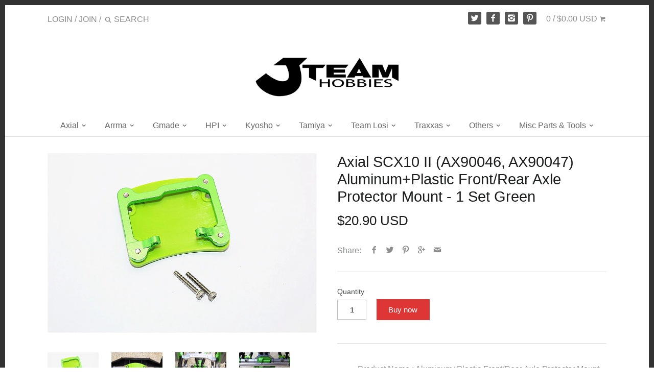

--- FILE ---
content_type: text/html; charset=utf-8
request_url: https://www.jteamhobbies.com/products/scx27168r-g
body_size: 61638
content:
<!doctype html>
<!--[if IE 8]><html class="no-js ie8" lang="en"> <![endif]-->
<!--[if IE 9]><html class="no-js ie9" lang="en"> <![endif]-->
<!--[if (gt IE 10)|!(IE)]><!--> <html class="no-js" lang="en"> <!--<![endif]-->  
<head>
  <!-- InstantFavicon -->
  <link rel="icon" type="image/png" href="//www.jteamhobbies.com/cdn/shop/t/18/assets/instantfavicon_android-chrome-192x192.png?v=55769500052501074031479199312&v=1479033458" sizes="192x192">
  <meta name="apple-mobile-web-app-capable" content="yes">
  <link rel="apple-touch-icon" sizes="114x114" href="//www.jteamhobbies.com/cdn/shop/t/18/assets/instantfavicon_apple-touch-icon-114x114.png?v=124406057528106077521479199312&v=1479033458">
  <link rel="apple-touch-icon" sizes="120x120" href="//www.jteamhobbies.com/cdn/shop/t/18/assets/instantfavicon_apple-touch-icon-120x120.png?v=95645596544005247711479199312&v=1479033458">
  <link rel="apple-touch-icon" sizes="144x144" href="//www.jteamhobbies.com/cdn/shop/t/18/assets/instantfavicon_apple-touch-icon-144x144.png?v=104442586745517243141479199312&v=1479033458">
  <link rel="apple-touch-icon" sizes="152x152" href="//www.jteamhobbies.com/cdn/shop/t/18/assets/instantfavicon_apple-touch-icon-152x152.png?v=1970969381513082471479199313&v=1479033458">
  <link rel="apple-touch-icon" sizes="180x180" href="//www.jteamhobbies.com/cdn/shop/t/18/assets/instantfavicon_apple-touch-icon-180x180.png?v=63901411846981883141479199313&v=1479033458">
  <link rel="apple-touch-icon" sizes="57x57" href="//www.jteamhobbies.com/cdn/shop/t/18/assets/instantfavicon_apple-touch-icon-57x57.png?v=171453323974313137921479199313&v=1479033458">
  <link rel="apple-touch-icon" sizes="60x60" href="//www.jteamhobbies.com/cdn/shop/t/18/assets/instantfavicon_apple-touch-icon-60x60.png?v=146857299499347059681479199313&v=1479033458">
  <link rel="apple-touch-icon" sizes="72x72" href="//www.jteamhobbies.com/cdn/shop/t/18/assets/instantfavicon_apple-touch-icon-72x72.png?v=132390773875339782821479199313&v=1479033458">
  <link rel="apple-touch-icon" sizes="76x76" href="//www.jteamhobbies.com/cdn/shop/t/18/assets/instantfavicon_apple-touch-icon-76x76.png?v=71810738752950418861479199313&v=1479033458">
  <link rel="apple-touch-startup-image" media="(device-width: 414px) and (device-height: 736px) and (orientation: landscape) and (-webkit-device-pixel-ratio: 3)" href="//www.jteamhobbies.com/cdn/shop/t/18/assets/instantfavicon_apple-touch-startup-image-1182x2208.png?v=184180464590961598781479199313&v=1479033458">
  <link rel="apple-touch-startup-image" media="(device-width: 414px) and (device-height: 736px) and (orientation: portrait) and (-webkit-device-pixel-ratio: 3)" href="//www.jteamhobbies.com/cdn/shop/t/18/assets/instantfavicon_apple-touch-startup-image-1242x2148.png?v=409103282715839251479199313&v=1479033458">
  <link rel="apple-touch-startup-image" media="(device-width: 768px) and (device-height: 1024px) and (orientation: landscape) and (-webkit-device-pixel-ratio: 2)" href="//www.jteamhobbies.com/cdn/shop/t/18/assets/instantfavicon_apple-touch-startup-image-1496x2048.png?v=133100706298322644481479199314&v=1479033458">
  <link rel="apple-touch-startup-image" media="(device-width: 768px) and (device-height: 1024px) and (orientation: portrait) and (-webkit-device-pixel-ratio: 2)" href="//www.jteamhobbies.com/cdn/shop/t/18/assets/instantfavicon_apple-touch-startup-image-1536x2008.png?v=49225501914063619881479199314&v=1479033458">
  <link rel="apple-touch-startup-image" media="(device-width: 320px) and (device-height: 480px) and (-webkit-device-pixel-ratio: 1)" href="//www.jteamhobbies.com/cdn/shop/t/18/assets/instantfavicon_apple-touch-startup-image-320x460.png?v=23170904006836224261479199314&v=1479033458">
  <link rel="apple-touch-startup-image" media="(device-width: 320px) and (device-height: 568px) and (-webkit-device-pixel-ratio: 2)" href="//www.jteamhobbies.com/cdn/shop/t/18/assets/instantfavicon_apple-touch-startup-image-640x1096.png?v=154759594880969070161479199314&v=1479033458">
  <link rel="apple-touch-startup-image" media="(device-width: 320px) and (device-height: 480px) and (-webkit-device-pixel-ratio: 2)" href="//www.jteamhobbies.com/cdn/shop/t/18/assets/instantfavicon_apple-touch-startup-image-640x920.png?v=76214357945902069391479199314&v=1479033458">
  <link rel="apple-touch-startup-image" media="(device-width: 768px) and (device-height: 1024px) and (orientation: landscape) and (-webkit-device-pixel-ratio: 1)" href="//www.jteamhobbies.com/cdn/shop/t/18/assets/instantfavicon_apple-touch-startup-image-748x1024.png?v=38479261896733924571479199314&v=1479033458">
  <link rel="apple-touch-startup-image" media="(device-width: 375px) and (device-height: 667px) and (-webkit-device-pixel-ratio: 2)" href="//www.jteamhobbies.com/cdn/shop/t/18/assets/instantfavicon_apple-touch-startup-image-750x1294.png?v=115790936406425694921479199314&v=1479033458">
  <link rel="apple-touch-startup-image" media="(device-width: 768px) and (device-height: 1024px) and (orientation: portrait) and (-webkit-device-pixel-ratio: 1)" href="//www.jteamhobbies.com/cdn/shop/t/18/assets/instantfavicon_apple-touch-startup-image-768x1004.png?v=12743493481224725331479199314&v=1479033458">
  <meta name="msapplication-config" content="//www.jteamhobbies.com/cdn/shop/t/18/assets/instantfavicon_browserconfig.xml?v=14858007111177048501717139588&v=1479033458">
  <meta name="msapplication-TileColor" content="#ffffff">
  <link rel="icon" type="image/png" href="//www.jteamhobbies.com/cdn/shop/t/18/assets/instantfavicon_favicon-16x16.png?v=134964240123782876971479199314&v=1479033458" sizes="16x16">
  <link rel="icon" type="image/png" href="//www.jteamhobbies.com/cdn/shop/t/18/assets/instantfavicon_favicon-194x194.png?v=42706818146569560831479199315&v=1479033458" sizes="194x194">
  <link rel="icon" type="image/png" href="//www.jteamhobbies.com/cdn/shop/t/18/assets/instantfavicon_favicon-32x32.png?v=145673182555073867481479199315&v=1479033458" sizes="32x32">
  <link rel="shortcut icon" href="//www.jteamhobbies.com/cdn/shop/t/18/assets/instantfavicon_favicon.ico?v=49397881834615397881479199315&v=1479033458">
  <link rel="manifest" href="//www.jteamhobbies.com/cdn/shop/t/18/assets/instantfavicon_manifest.json?v=95716256476884367691717139587&v=1479033458">
  <meta name="theme-color" content="#4972ab">
  <meta name="msapplication-TileImage" content="//www.jteamhobbies.com/cdn/shop/t/18/assets/instantfavicon_mstile-144x144.png?v=121161819350508903061479199315&v=1479033458">

  <!-- Canopy v1.2.6 -->
  <meta charset="utf-8" />
  <!--[if IE]><meta http-equiv='X-UA-Compatible' content='IE=edge,chrome=1' /><![endif]-->
  
  <title>
  Axial SCX10 II (AX90046, AX90047) Aluminum+Plastic Front/Rear Axle Pro &ndash; JTeamhobbies
  </title>

  
  <meta name="description" content="Product Name : Aluminum+Plastic Front/Rear Axle Protector Mount - 1 Set Item No. : SCX27168R-G Accessories included : 2.5*16 Stainless Steel Cap Head Screw - 2pcs. Will fit : Axial 1/10 SCX10 II Jeep Cherokee (AX90046, AX90047)" />
  

  <meta name="viewport" content="width=device-width, user-scalable=no" />

  <link rel="canonical" href="https://www.jteamhobbies.com/products/scx27168r-g" />

  


  <meta property="og:type" content="product" />
  <meta property="og:title" content="Axial SCX10 II (AX90046, AX90047) Aluminum+Plastic  Front/Rear Axle Protector Mount - 1 Set Green" />
  
  <meta property="og:image" content="http://www.jteamhobbies.com/cdn/shop/products/SCX27168R-G_grande.jpg?v=1571439491" />
  <meta property="og:image:secure_url" content="https://www.jteamhobbies.com/cdn/shop/products/SCX27168R-G_grande.jpg?v=1571439491" />
  
  <meta property="og:image" content="http://www.jteamhobbies.com/cdn/shop/products/SCX27168R-1_852b7c45-f032-4bbf-92b8-10ef15079420_grande.jpg?v=1571439491" />
  <meta property="og:image:secure_url" content="https://www.jteamhobbies.com/cdn/shop/products/SCX27168R-1_852b7c45-f032-4bbf-92b8-10ef15079420_grande.jpg?v=1571439491" />
  
  <meta property="og:image" content="http://www.jteamhobbies.com/cdn/shop/products/SCX27168R-2_d9b8ab2b-72ee-4333-9f51-98828d389ec8_grande.jpg?v=1571439491" />
  <meta property="og:image:secure_url" content="https://www.jteamhobbies.com/cdn/shop/products/SCX27168R-2_d9b8ab2b-72ee-4333-9f51-98828d389ec8_grande.jpg?v=1571439491" />
  
  <meta property="og:image" content="http://www.jteamhobbies.com/cdn/shop/products/SCX27168R-3_0981787b-c9da-4fda-8a8b-0e864e5db9a3_grande.jpg?v=1571439491" />
  <meta property="og:image:secure_url" content="https://www.jteamhobbies.com/cdn/shop/products/SCX27168R-3_0981787b-c9da-4fda-8a8b-0e864e5db9a3_grande.jpg?v=1571439491" />
  
  <meta property="og:image" content="http://www.jteamhobbies.com/cdn/shop/products/SCX27168R-4_992347d8-e991-44ff-b57f-e903cd1bd98f_grande.jpg?v=1571439491" />
  <meta property="og:image:secure_url" content="https://www.jteamhobbies.com/cdn/shop/products/SCX27168R-4_992347d8-e991-44ff-b57f-e903cd1bd98f_grande.jpg?v=1571439491" />
  
  <meta property="og:price:amount" content="20.90" />
  <meta property="og:price:currency" content="USD" />



<meta property="og:description" content="Product Name : Aluminum+Plastic Front/Rear Axle Protector Mount - 1 Set Item No. : SCX27168R-G Accessories included : 2.5*16 Stainless Steel Cap Head Screw - 2pcs. Will fit : Axial 1/10 SCX10 II Jeep Cherokee (AX90046, AX90047)" />

<meta property="og:url" content="https://www.jteamhobbies.com/products/scx27168r-g" />
<meta property="og:site_name" content="JTeamhobbies" />

  


  <meta name="twitter:card" content="summary">


  <meta name="twitter:title" content="Axial SCX10 II (AX90046, AX90047) Aluminum+Plastic  Front/Rear Axle Protector Mount - 1 Set Green">
  <meta name="twitter:description" content="
Product Name : Aluminum+Plastic Front/Rear Axle Protector Mount - 1 Set
Item No. : SCX27168R-G
Accessories included : 2.5*16 Stainless Steel Cap Head Screw - 2pcs.
Will fit : Axial 1/10 SCX10 II Jeep">
  <meta name="twitter:image" content="https://www.jteamhobbies.com/cdn/shop/products/SCX27168R-G_grande.jpg?v=1571439491">
  <meta name="twitter:image:width" content="600">
  <meta name="twitter:image:height" content="600">

  
  





  <link href="//www.jteamhobbies.com/cdn/shop/t/18/assets/styles.scss.css?v=63513439063647927951717139588" rel="stylesheet" type="text/css" media="all" />
  
  <script src="//ajax.googleapis.com/ajax/libs/jquery/1.9.1/jquery.min.js" type="text/javascript"></script>

  <script src="//www.jteamhobbies.com/cdn/shopifycloud/storefront/assets/themes_support/option_selection-b017cd28.js" type="text/javascript"></script>
  <script src="//www.jteamhobbies.com/cdn/shopifycloud/storefront/assets/themes_support/api.jquery-7ab1a3a4.js" type="text/javascript"></script>

  
  
  
  <script>window.performance && window.performance.mark && window.performance.mark('shopify.content_for_header.start');</script><meta name="google-site-verification" content="GlX4hy8Drppui5I9JIZOpoTdu9t9W1Pf0ub3zvLt4a4">
<meta id="shopify-digital-wallet" name="shopify-digital-wallet" content="/14500700/digital_wallets/dialog">
<meta name="shopify-checkout-api-token" content="972d1fea326b4f43c473a093b4dd964c">
<meta id="in-context-paypal-metadata" data-shop-id="14500700" data-venmo-supported="false" data-environment="production" data-locale="en_US" data-paypal-v4="true" data-currency="USD">
<link rel="alternate" type="application/json+oembed" href="https://www.jteamhobbies.com/products/scx27168r-g.oembed">
<script async="async" src="/checkouts/internal/preloads.js?locale=en-US"></script>
<link rel="preconnect" href="https://shop.app" crossorigin="anonymous">
<script async="async" src="https://shop.app/checkouts/internal/preloads.js?locale=en-US&shop_id=14500700" crossorigin="anonymous"></script>
<script id="apple-pay-shop-capabilities" type="application/json">{"shopId":14500700,"countryCode":"HK","currencyCode":"USD","merchantCapabilities":["supports3DS"],"merchantId":"gid:\/\/shopify\/Shop\/14500700","merchantName":"JTeamhobbies","requiredBillingContactFields":["postalAddress","email"],"requiredShippingContactFields":["postalAddress","email"],"shippingType":"shipping","supportedNetworks":["visa","masterCard","amex"],"total":{"type":"pending","label":"JTeamhobbies","amount":"1.00"},"shopifyPaymentsEnabled":true,"supportsSubscriptions":true}</script>
<script id="shopify-features" type="application/json">{"accessToken":"972d1fea326b4f43c473a093b4dd964c","betas":["rich-media-storefront-analytics"],"domain":"www.jteamhobbies.com","predictiveSearch":true,"shopId":14500700,"locale":"en"}</script>
<script>var Shopify = Shopify || {};
Shopify.shop = "jt-h.myshopify.com";
Shopify.locale = "en";
Shopify.currency = {"active":"USD","rate":"1.0"};
Shopify.country = "US";
Shopify.theme = {"name":"Canopy","id":128324033,"schema_name":null,"schema_version":null,"theme_store_id":null,"role":"main"};
Shopify.theme.handle = "null";
Shopify.theme.style = {"id":null,"handle":null};
Shopify.cdnHost = "www.jteamhobbies.com/cdn";
Shopify.routes = Shopify.routes || {};
Shopify.routes.root = "/";</script>
<script type="module">!function(o){(o.Shopify=o.Shopify||{}).modules=!0}(window);</script>
<script>!function(o){function n(){var o=[];function n(){o.push(Array.prototype.slice.apply(arguments))}return n.q=o,n}var t=o.Shopify=o.Shopify||{};t.loadFeatures=n(),t.autoloadFeatures=n()}(window);</script>
<script>
  window.ShopifyPay = window.ShopifyPay || {};
  window.ShopifyPay.apiHost = "shop.app\/pay";
  window.ShopifyPay.redirectState = null;
</script>
<script id="shop-js-analytics" type="application/json">{"pageType":"product"}</script>
<script defer="defer" async type="module" src="//www.jteamhobbies.com/cdn/shopifycloud/shop-js/modules/v2/client.init-shop-cart-sync_BdyHc3Nr.en.esm.js"></script>
<script defer="defer" async type="module" src="//www.jteamhobbies.com/cdn/shopifycloud/shop-js/modules/v2/chunk.common_Daul8nwZ.esm.js"></script>
<script type="module">
  await import("//www.jteamhobbies.com/cdn/shopifycloud/shop-js/modules/v2/client.init-shop-cart-sync_BdyHc3Nr.en.esm.js");
await import("//www.jteamhobbies.com/cdn/shopifycloud/shop-js/modules/v2/chunk.common_Daul8nwZ.esm.js");

  window.Shopify.SignInWithShop?.initShopCartSync?.({"fedCMEnabled":true,"windoidEnabled":true});

</script>
<script>
  window.Shopify = window.Shopify || {};
  if (!window.Shopify.featureAssets) window.Shopify.featureAssets = {};
  window.Shopify.featureAssets['shop-js'] = {"shop-cart-sync":["modules/v2/client.shop-cart-sync_QYOiDySF.en.esm.js","modules/v2/chunk.common_Daul8nwZ.esm.js"],"init-fed-cm":["modules/v2/client.init-fed-cm_DchLp9rc.en.esm.js","modules/v2/chunk.common_Daul8nwZ.esm.js"],"shop-button":["modules/v2/client.shop-button_OV7bAJc5.en.esm.js","modules/v2/chunk.common_Daul8nwZ.esm.js"],"init-windoid":["modules/v2/client.init-windoid_DwxFKQ8e.en.esm.js","modules/v2/chunk.common_Daul8nwZ.esm.js"],"shop-cash-offers":["modules/v2/client.shop-cash-offers_DWtL6Bq3.en.esm.js","modules/v2/chunk.common_Daul8nwZ.esm.js","modules/v2/chunk.modal_CQq8HTM6.esm.js"],"shop-toast-manager":["modules/v2/client.shop-toast-manager_CX9r1SjA.en.esm.js","modules/v2/chunk.common_Daul8nwZ.esm.js"],"init-shop-email-lookup-coordinator":["modules/v2/client.init-shop-email-lookup-coordinator_UhKnw74l.en.esm.js","modules/v2/chunk.common_Daul8nwZ.esm.js"],"pay-button":["modules/v2/client.pay-button_DzxNnLDY.en.esm.js","modules/v2/chunk.common_Daul8nwZ.esm.js"],"avatar":["modules/v2/client.avatar_BTnouDA3.en.esm.js"],"init-shop-cart-sync":["modules/v2/client.init-shop-cart-sync_BdyHc3Nr.en.esm.js","modules/v2/chunk.common_Daul8nwZ.esm.js"],"shop-login-button":["modules/v2/client.shop-login-button_D8B466_1.en.esm.js","modules/v2/chunk.common_Daul8nwZ.esm.js","modules/v2/chunk.modal_CQq8HTM6.esm.js"],"init-customer-accounts-sign-up":["modules/v2/client.init-customer-accounts-sign-up_C8fpPm4i.en.esm.js","modules/v2/client.shop-login-button_D8B466_1.en.esm.js","modules/v2/chunk.common_Daul8nwZ.esm.js","modules/v2/chunk.modal_CQq8HTM6.esm.js"],"init-shop-for-new-customer-accounts":["modules/v2/client.init-shop-for-new-customer-accounts_CVTO0Ztu.en.esm.js","modules/v2/client.shop-login-button_D8B466_1.en.esm.js","modules/v2/chunk.common_Daul8nwZ.esm.js","modules/v2/chunk.modal_CQq8HTM6.esm.js"],"init-customer-accounts":["modules/v2/client.init-customer-accounts_dRgKMfrE.en.esm.js","modules/v2/client.shop-login-button_D8B466_1.en.esm.js","modules/v2/chunk.common_Daul8nwZ.esm.js","modules/v2/chunk.modal_CQq8HTM6.esm.js"],"shop-follow-button":["modules/v2/client.shop-follow-button_CkZpjEct.en.esm.js","modules/v2/chunk.common_Daul8nwZ.esm.js","modules/v2/chunk.modal_CQq8HTM6.esm.js"],"lead-capture":["modules/v2/client.lead-capture_BntHBhfp.en.esm.js","modules/v2/chunk.common_Daul8nwZ.esm.js","modules/v2/chunk.modal_CQq8HTM6.esm.js"],"checkout-modal":["modules/v2/client.checkout-modal_CfxcYbTm.en.esm.js","modules/v2/chunk.common_Daul8nwZ.esm.js","modules/v2/chunk.modal_CQq8HTM6.esm.js"],"shop-login":["modules/v2/client.shop-login_Da4GZ2H6.en.esm.js","modules/v2/chunk.common_Daul8nwZ.esm.js","modules/v2/chunk.modal_CQq8HTM6.esm.js"],"payment-terms":["modules/v2/client.payment-terms_MV4M3zvL.en.esm.js","modules/v2/chunk.common_Daul8nwZ.esm.js","modules/v2/chunk.modal_CQq8HTM6.esm.js"]};
</script>
<script>(function() {
  var isLoaded = false;
  function asyncLoad() {
    if (isLoaded) return;
    isLoaded = true;
    var urls = ["https:\/\/cdn-stamped-io.azureedge.net\/files\/shopify.v2.min.js?shop=jt-h.myshopify.com","https:\/\/cdn.shopify.com\/s\/files\/1\/1450\/0700\/t\/18\/assets\/sca-qv-scripts-noconfig.js?8657894419892739825\u0026shop=jt-h.myshopify.com","https:\/\/chimpstatic.com\/mcjs-connected\/js\/users\/6f310cb2d6684be550815af86\/a190333ec80bb1abba1b74023.js?shop=jt-h.myshopify.com"];
    for (var i = 0; i < urls.length; i++) {
      var s = document.createElement('script');
      s.type = 'text/javascript';
      s.async = true;
      s.src = urls[i];
      var x = document.getElementsByTagName('script')[0];
      x.parentNode.insertBefore(s, x);
    }
  };
  if(window.attachEvent) {
    window.attachEvent('onload', asyncLoad);
  } else {
    window.addEventListener('load', asyncLoad, false);
  }
})();</script>
<script id="__st">var __st={"a":14500700,"offset":-39600,"reqid":"73d36af8-b20a-4e8c-b2ec-bb8744333f88-1769022960","pageurl":"www.jteamhobbies.com\/products\/scx27168r-g","u":"915f5c29e0f2","p":"product","rtyp":"product","rid":8348215809};</script>
<script>window.ShopifyPaypalV4VisibilityTracking = true;</script>
<script id="captcha-bootstrap">!function(){'use strict';const t='contact',e='account',n='new_comment',o=[[t,t],['blogs',n],['comments',n],[t,'customer']],c=[[e,'customer_login'],[e,'guest_login'],[e,'recover_customer_password'],[e,'create_customer']],r=t=>t.map((([t,e])=>`form[action*='/${t}']:not([data-nocaptcha='true']) input[name='form_type'][value='${e}']`)).join(','),a=t=>()=>t?[...document.querySelectorAll(t)].map((t=>t.form)):[];function s(){const t=[...o],e=r(t);return a(e)}const i='password',u='form_key',d=['recaptcha-v3-token','g-recaptcha-response','h-captcha-response',i],f=()=>{try{return window.sessionStorage}catch{return}},m='__shopify_v',_=t=>t.elements[u];function p(t,e,n=!1){try{const o=window.sessionStorage,c=JSON.parse(o.getItem(e)),{data:r}=function(t){const{data:e,action:n}=t;return t[m]||n?{data:e,action:n}:{data:t,action:n}}(c);for(const[e,n]of Object.entries(r))t.elements[e]&&(t.elements[e].value=n);n&&o.removeItem(e)}catch(o){console.error('form repopulation failed',{error:o})}}const l='form_type',E='cptcha';function T(t){t.dataset[E]=!0}const w=window,h=w.document,L='Shopify',v='ce_forms',y='captcha';let A=!1;((t,e)=>{const n=(g='f06e6c50-85a8-45c8-87d0-21a2b65856fe',I='https://cdn.shopify.com/shopifycloud/storefront-forms-hcaptcha/ce_storefront_forms_captcha_hcaptcha.v1.5.2.iife.js',D={infoText:'Protected by hCaptcha',privacyText:'Privacy',termsText:'Terms'},(t,e,n)=>{const o=w[L][v],c=o.bindForm;if(c)return c(t,g,e,D).then(n);var r;o.q.push([[t,g,e,D],n]),r=I,A||(h.body.append(Object.assign(h.createElement('script'),{id:'captcha-provider',async:!0,src:r})),A=!0)});var g,I,D;w[L]=w[L]||{},w[L][v]=w[L][v]||{},w[L][v].q=[],w[L][y]=w[L][y]||{},w[L][y].protect=function(t,e){n(t,void 0,e),T(t)},Object.freeze(w[L][y]),function(t,e,n,w,h,L){const[v,y,A,g]=function(t,e,n){const i=e?o:[],u=t?c:[],d=[...i,...u],f=r(d),m=r(i),_=r(d.filter((([t,e])=>n.includes(e))));return[a(f),a(m),a(_),s()]}(w,h,L),I=t=>{const e=t.target;return e instanceof HTMLFormElement?e:e&&e.form},D=t=>v().includes(t);t.addEventListener('submit',(t=>{const e=I(t);if(!e)return;const n=D(e)&&!e.dataset.hcaptchaBound&&!e.dataset.recaptchaBound,o=_(e),c=g().includes(e)&&(!o||!o.value);(n||c)&&t.preventDefault(),c&&!n&&(function(t){try{if(!f())return;!function(t){const e=f();if(!e)return;const n=_(t);if(!n)return;const o=n.value;o&&e.removeItem(o)}(t);const e=Array.from(Array(32),(()=>Math.random().toString(36)[2])).join('');!function(t,e){_(t)||t.append(Object.assign(document.createElement('input'),{type:'hidden',name:u})),t.elements[u].value=e}(t,e),function(t,e){const n=f();if(!n)return;const o=[...t.querySelectorAll(`input[type='${i}']`)].map((({name:t})=>t)),c=[...d,...o],r={};for(const[a,s]of new FormData(t).entries())c.includes(a)||(r[a]=s);n.setItem(e,JSON.stringify({[m]:1,action:t.action,data:r}))}(t,e)}catch(e){console.error('failed to persist form',e)}}(e),e.submit())}));const S=(t,e)=>{t&&!t.dataset[E]&&(n(t,e.some((e=>e===t))),T(t))};for(const o of['focusin','change'])t.addEventListener(o,(t=>{const e=I(t);D(e)&&S(e,y())}));const B=e.get('form_key'),M=e.get(l),P=B&&M;t.addEventListener('DOMContentLoaded',(()=>{const t=y();if(P)for(const e of t)e.elements[l].value===M&&p(e,B);[...new Set([...A(),...v().filter((t=>'true'===t.dataset.shopifyCaptcha))])].forEach((e=>S(e,t)))}))}(h,new URLSearchParams(w.location.search),n,t,e,['guest_login'])})(!0,!0)}();</script>
<script integrity="sha256-4kQ18oKyAcykRKYeNunJcIwy7WH5gtpwJnB7kiuLZ1E=" data-source-attribution="shopify.loadfeatures" defer="defer" src="//www.jteamhobbies.com/cdn/shopifycloud/storefront/assets/storefront/load_feature-a0a9edcb.js" crossorigin="anonymous"></script>
<script crossorigin="anonymous" defer="defer" src="//www.jteamhobbies.com/cdn/shopifycloud/storefront/assets/shopify_pay/storefront-65b4c6d7.js?v=20250812"></script>
<script data-source-attribution="shopify.dynamic_checkout.dynamic.init">var Shopify=Shopify||{};Shopify.PaymentButton=Shopify.PaymentButton||{isStorefrontPortableWallets:!0,init:function(){window.Shopify.PaymentButton.init=function(){};var t=document.createElement("script");t.src="https://www.jteamhobbies.com/cdn/shopifycloud/portable-wallets/latest/portable-wallets.en.js",t.type="module",document.head.appendChild(t)}};
</script>
<script data-source-attribution="shopify.dynamic_checkout.buyer_consent">
  function portableWalletsHideBuyerConsent(e){var t=document.getElementById("shopify-buyer-consent"),n=document.getElementById("shopify-subscription-policy-button");t&&n&&(t.classList.add("hidden"),t.setAttribute("aria-hidden","true"),n.removeEventListener("click",e))}function portableWalletsShowBuyerConsent(e){var t=document.getElementById("shopify-buyer-consent"),n=document.getElementById("shopify-subscription-policy-button");t&&n&&(t.classList.remove("hidden"),t.removeAttribute("aria-hidden"),n.addEventListener("click",e))}window.Shopify?.PaymentButton&&(window.Shopify.PaymentButton.hideBuyerConsent=portableWalletsHideBuyerConsent,window.Shopify.PaymentButton.showBuyerConsent=portableWalletsShowBuyerConsent);
</script>
<script data-source-attribution="shopify.dynamic_checkout.cart.bootstrap">document.addEventListener("DOMContentLoaded",(function(){function t(){return document.querySelector("shopify-accelerated-checkout-cart, shopify-accelerated-checkout")}if(t())Shopify.PaymentButton.init();else{new MutationObserver((function(e,n){t()&&(Shopify.PaymentButton.init(),n.disconnect())})).observe(document.body,{childList:!0,subtree:!0})}}));
</script>
<link id="shopify-accelerated-checkout-styles" rel="stylesheet" media="screen" href="https://www.jteamhobbies.com/cdn/shopifycloud/portable-wallets/latest/accelerated-checkout-backwards-compat.css" crossorigin="anonymous">
<style id="shopify-accelerated-checkout-cart">
        #shopify-buyer-consent {
  margin-top: 1em;
  display: inline-block;
  width: 100%;
}

#shopify-buyer-consent.hidden {
  display: none;
}

#shopify-subscription-policy-button {
  background: none;
  border: none;
  padding: 0;
  text-decoration: underline;
  font-size: inherit;
  cursor: pointer;
}

#shopify-subscription-policy-button::before {
  box-shadow: none;
}

      </style>

<script>window.performance && window.performance.mark && window.performance.mark('shopify.content_for_header.end');</script>

  

  
  <script>
    document.documentElement.className = document.documentElement.className.replace('no-js', '');
    products = {};
    Shopify.money_format = "\u003cspan class=money\u003e${{amount}} USD\u003c\/span\u003e";
  </script>
<script type="text/javascript">
	var m4u_redirects = {"5add9bfc7d613":"{\"locale\":\"*\",\"origin_url\":\"*\",\"countries\":[\"CN\"],\"execution\":\"0\",\"target_url\":\"http:\\\/\\\/www.globalsources.com\\\/\",\"type\":\"redirect\"}"};
  	var m4u_banners = {};
    var m4u_debug = null;
</script>
<script src="//www.modules4u.biz/shopify/redirector/js/ip.js.php?shop=jt-h.myshopify.com" type="text/javascript"></script>  <script src="https://cdn.younet.network/main.js"></script>
<!-- BEGIN app block: shopify://apps/judge-me-reviews/blocks/judgeme_core/61ccd3b1-a9f2-4160-9fe9-4fec8413e5d8 --><!-- Start of Judge.me Core -->






<link rel="dns-prefetch" href="https://cdnwidget.judge.me">
<link rel="dns-prefetch" href="https://cdn.judge.me">
<link rel="dns-prefetch" href="https://cdn1.judge.me">
<link rel="dns-prefetch" href="https://api.judge.me">

<script data-cfasync='false' class='jdgm-settings-script'>window.jdgmSettings={"pagination":5,"disable_web_reviews":false,"badge_no_review_text":"No reviews","badge_n_reviews_text":"{{ n }} review/reviews","hide_badge_preview_if_no_reviews":true,"badge_hide_text":false,"enforce_center_preview_badge":false,"widget_title":"Customer Reviews","widget_open_form_text":"Write a review","widget_close_form_text":"Cancel review","widget_refresh_page_text":"Refresh page","widget_summary_text":"Based on {{ number_of_reviews }} review/reviews","widget_no_review_text":"Be the first to write a review","widget_name_field_text":"Display name","widget_verified_name_field_text":"Verified Name (public)","widget_name_placeholder_text":"Display name","widget_required_field_error_text":"This field is required.","widget_email_field_text":"Email address","widget_verified_email_field_text":"Verified Email (private, can not be edited)","widget_email_placeholder_text":"Your email address","widget_email_field_error_text":"Please enter a valid email address.","widget_rating_field_text":"Rating","widget_review_title_field_text":"Review Title","widget_review_title_placeholder_text":"Give your review a title","widget_review_body_field_text":"Review content","widget_review_body_placeholder_text":"Start writing here...","widget_pictures_field_text":"Picture/Video (optional)","widget_submit_review_text":"Submit Review","widget_submit_verified_review_text":"Submit Verified Review","widget_submit_success_msg_with_auto_publish":"Thank you! Please refresh the page in a few moments to see your review. You can remove or edit your review by logging into \u003ca href='https://judge.me/login' target='_blank' rel='nofollow noopener'\u003eJudge.me\u003c/a\u003e","widget_submit_success_msg_no_auto_publish":"Thank you! Your review will be published as soon as it is approved by the shop admin. You can remove or edit your review by logging into \u003ca href='https://judge.me/login' target='_blank' rel='nofollow noopener'\u003eJudge.me\u003c/a\u003e","widget_show_default_reviews_out_of_total_text":"Showing {{ n_reviews_shown }} out of {{ n_reviews }} reviews.","widget_show_all_link_text":"Show all","widget_show_less_link_text":"Show less","widget_author_said_text":"{{ reviewer_name }} said:","widget_days_text":"{{ n }} days ago","widget_weeks_text":"{{ n }} week/weeks ago","widget_months_text":"{{ n }} month/months ago","widget_years_text":"{{ n }} year/years ago","widget_yesterday_text":"Yesterday","widget_today_text":"Today","widget_replied_text":"\u003e\u003e {{ shop_name }} replied:","widget_read_more_text":"Read more","widget_reviewer_name_as_initial":"","widget_rating_filter_color":"#fbcd0a","widget_rating_filter_see_all_text":"See all reviews","widget_sorting_most_recent_text":"Most Recent","widget_sorting_highest_rating_text":"Highest Rating","widget_sorting_lowest_rating_text":"Lowest Rating","widget_sorting_with_pictures_text":"Only Pictures","widget_sorting_most_helpful_text":"Most Helpful","widget_open_question_form_text":"Ask a question","widget_reviews_subtab_text":"Reviews","widget_questions_subtab_text":"Questions","widget_question_label_text":"Question","widget_answer_label_text":"Answer","widget_question_placeholder_text":"Write your question here","widget_submit_question_text":"Submit Question","widget_question_submit_success_text":"Thank you for your question! We will notify you once it gets answered.","verified_badge_text":"Verified","verified_badge_bg_color":"","verified_badge_text_color":"","verified_badge_placement":"left-of-reviewer-name","widget_review_max_height":"","widget_hide_border":false,"widget_social_share":false,"widget_thumb":false,"widget_review_location_show":false,"widget_location_format":"","all_reviews_include_out_of_store_products":true,"all_reviews_out_of_store_text":"(out of store)","all_reviews_pagination":100,"all_reviews_product_name_prefix_text":"about","enable_review_pictures":true,"enable_question_anwser":false,"widget_theme":"default","review_date_format":"mm/dd/yyyy","default_sort_method":"most-recent","widget_product_reviews_subtab_text":"Product Reviews","widget_shop_reviews_subtab_text":"Shop Reviews","widget_other_products_reviews_text":"Reviews for other products","widget_store_reviews_subtab_text":"Store reviews","widget_no_store_reviews_text":"This store hasn't received any reviews yet","widget_web_restriction_product_reviews_text":"This product hasn't received any reviews yet","widget_no_items_text":"No items found","widget_show_more_text":"Show more","widget_write_a_store_review_text":"Write a Store Review","widget_other_languages_heading":"Reviews in Other Languages","widget_translate_review_text":"Translate review to {{ language }}","widget_translating_review_text":"Translating...","widget_show_original_translation_text":"Show original ({{ language }})","widget_translate_review_failed_text":"Review couldn't be translated.","widget_translate_review_retry_text":"Retry","widget_translate_review_try_again_later_text":"Try again later","show_product_url_for_grouped_product":false,"widget_sorting_pictures_first_text":"Pictures First","show_pictures_on_all_rev_page_mobile":false,"show_pictures_on_all_rev_page_desktop":false,"floating_tab_hide_mobile_install_preference":false,"floating_tab_button_name":"★ Reviews","floating_tab_title":"Let customers speak for us","floating_tab_button_color":"","floating_tab_button_background_color":"","floating_tab_url":"","floating_tab_url_enabled":false,"floating_tab_tab_style":"text","all_reviews_text_badge_text":"Customers rate us {{ shop.metafields.judgeme.all_reviews_rating | round: 1 }}/5 based on {{ shop.metafields.judgeme.all_reviews_count }} reviews.","all_reviews_text_badge_text_branded_style":"{{ shop.metafields.judgeme.all_reviews_rating | round: 1 }} out of 5 stars based on {{ shop.metafields.judgeme.all_reviews_count }} reviews","is_all_reviews_text_badge_a_link":false,"show_stars_for_all_reviews_text_badge":false,"all_reviews_text_badge_url":"","all_reviews_text_style":"branded","all_reviews_text_color_style":"judgeme_brand_color","all_reviews_text_color":"#108474","all_reviews_text_show_jm_brand":true,"featured_carousel_show_header":true,"featured_carousel_title":"Let customers speak for us","testimonials_carousel_title":"Customers are saying","videos_carousel_title":"Real customer stories","cards_carousel_title":"Customers are saying","featured_carousel_count_text":"from {{ n }} reviews","featured_carousel_add_link_to_all_reviews_page":false,"featured_carousel_url":"","featured_carousel_show_images":true,"featured_carousel_autoslide_interval":5,"featured_carousel_arrows_on_the_sides":false,"featured_carousel_height":250,"featured_carousel_width":80,"featured_carousel_image_size":0,"featured_carousel_image_height":250,"featured_carousel_arrow_color":"#eeeeee","verified_count_badge_style":"branded","verified_count_badge_orientation":"horizontal","verified_count_badge_color_style":"judgeme_brand_color","verified_count_badge_color":"#108474","is_verified_count_badge_a_link":false,"verified_count_badge_url":"","verified_count_badge_show_jm_brand":true,"widget_rating_preset_default":5,"widget_first_sub_tab":"product-reviews","widget_show_histogram":true,"widget_histogram_use_custom_color":false,"widget_pagination_use_custom_color":false,"widget_star_use_custom_color":false,"widget_verified_badge_use_custom_color":false,"widget_write_review_use_custom_color":false,"picture_reminder_submit_button":"Upload Pictures","enable_review_videos":true,"mute_video_by_default":false,"widget_sorting_videos_first_text":"Videos First","widget_review_pending_text":"Pending","featured_carousel_items_for_large_screen":3,"social_share_options_order":"Facebook,Twitter","remove_microdata_snippet":false,"disable_json_ld":false,"enable_json_ld_products":false,"preview_badge_show_question_text":false,"preview_badge_no_question_text":"No questions","preview_badge_n_question_text":"{{ number_of_questions }} question/questions","qa_badge_show_icon":false,"qa_badge_position":"same-row","remove_judgeme_branding":false,"widget_add_search_bar":false,"widget_search_bar_placeholder":"Search","widget_sorting_verified_only_text":"Verified only","featured_carousel_theme":"default","featured_carousel_show_rating":true,"featured_carousel_show_title":true,"featured_carousel_show_body":true,"featured_carousel_show_date":false,"featured_carousel_show_reviewer":true,"featured_carousel_show_product":false,"featured_carousel_header_background_color":"#108474","featured_carousel_header_text_color":"#ffffff","featured_carousel_name_product_separator":"reviewed","featured_carousel_full_star_background":"#108474","featured_carousel_empty_star_background":"#dadada","featured_carousel_vertical_theme_background":"#f9fafb","featured_carousel_verified_badge_enable":true,"featured_carousel_verified_badge_color":"#108474","featured_carousel_border_style":"round","featured_carousel_review_line_length_limit":3,"featured_carousel_more_reviews_button_text":"Read more reviews","featured_carousel_view_product_button_text":"View product","all_reviews_page_load_reviews_on":"scroll","all_reviews_page_load_more_text":"Load More Reviews","disable_fb_tab_reviews":false,"enable_ajax_cdn_cache":false,"widget_advanced_speed_features":5,"widget_public_name_text":"displayed publicly like","default_reviewer_name":"John Smith","default_reviewer_name_has_non_latin":true,"widget_reviewer_anonymous":"Anonymous","medals_widget_title":"Judge.me Review Medals","medals_widget_background_color":"#f9fafb","medals_widget_position":"footer_all_pages","medals_widget_border_color":"#f9fafb","medals_widget_verified_text_position":"left","medals_widget_use_monochromatic_version":false,"medals_widget_elements_color":"#108474","show_reviewer_avatar":true,"widget_invalid_yt_video_url_error_text":"Not a YouTube video URL","widget_max_length_field_error_text":"Please enter no more than {0} characters.","widget_show_country_flag":false,"widget_show_collected_via_shop_app":true,"widget_verified_by_shop_badge_style":"light","widget_verified_by_shop_text":"Verified by Shop","widget_show_photo_gallery":true,"widget_load_with_code_splitting":true,"widget_ugc_install_preference":false,"widget_ugc_title":"Made by us, Shared by you","widget_ugc_subtitle":"Tag us to see your picture featured in our page","widget_ugc_arrows_color":"#ffffff","widget_ugc_primary_button_text":"Buy Now","widget_ugc_primary_button_background_color":"#108474","widget_ugc_primary_button_text_color":"#ffffff","widget_ugc_primary_button_border_width":"0","widget_ugc_primary_button_border_style":"none","widget_ugc_primary_button_border_color":"#108474","widget_ugc_primary_button_border_radius":"25","widget_ugc_secondary_button_text":"Load More","widget_ugc_secondary_button_background_color":"#ffffff","widget_ugc_secondary_button_text_color":"#108474","widget_ugc_secondary_button_border_width":"2","widget_ugc_secondary_button_border_style":"solid","widget_ugc_secondary_button_border_color":"#108474","widget_ugc_secondary_button_border_radius":"25","widget_ugc_reviews_button_text":"View Reviews","widget_ugc_reviews_button_background_color":"#ffffff","widget_ugc_reviews_button_text_color":"#108474","widget_ugc_reviews_button_border_width":"2","widget_ugc_reviews_button_border_style":"solid","widget_ugc_reviews_button_border_color":"#108474","widget_ugc_reviews_button_border_radius":"25","widget_ugc_reviews_button_link_to":"judgeme-reviews-page","widget_ugc_show_post_date":true,"widget_ugc_max_width":"800","widget_rating_metafield_value_type":true,"widget_primary_color":"#FFA41D","widget_enable_secondary_color":true,"widget_secondary_color":"#EDF1F5","widget_summary_average_rating_text":"{{ average_rating }} out of 5","widget_media_grid_title":"Customer photos \u0026 videos","widget_media_grid_see_more_text":"See more","widget_round_style":false,"widget_show_product_medals":true,"widget_verified_by_judgeme_text":"Verified by Judge.me","widget_show_store_medals":true,"widget_verified_by_judgeme_text_in_store_medals":"Verified by Judge.me","widget_media_field_exceed_quantity_message":"Sorry, we can only accept {{ max_media }} for one review.","widget_media_field_exceed_limit_message":"{{ file_name }} is too large, please select a {{ media_type }} less than {{ size_limit }}MB.","widget_review_submitted_text":"Review Submitted!","widget_question_submitted_text":"Question Submitted!","widget_close_form_text_question":"Cancel","widget_write_your_answer_here_text":"Write your answer here","widget_enabled_branded_link":true,"widget_show_collected_by_judgeme":true,"widget_reviewer_name_color":"","widget_write_review_text_color":"","widget_write_review_bg_color":"","widget_collected_by_judgeme_text":"collected by Judge.me","widget_pagination_type":"standard","widget_load_more_text":"Load More","widget_load_more_color":"#108474","widget_full_review_text":"Full Review","widget_read_more_reviews_text":"Read More Reviews","widget_read_questions_text":"Read Questions","widget_questions_and_answers_text":"Questions \u0026 Answers","widget_verified_by_text":"Verified by","widget_verified_text":"Verified","widget_number_of_reviews_text":"{{ number_of_reviews }} reviews","widget_back_button_text":"Back","widget_next_button_text":"Next","widget_custom_forms_filter_button":"Filters","custom_forms_style":"horizontal","widget_show_review_information":false,"how_reviews_are_collected":"How reviews are collected?","widget_show_review_keywords":false,"widget_gdpr_statement":"How we use your data: We'll only contact you about the review you left, and only if necessary. By submitting your review, you agree to Judge.me's \u003ca href='https://judge.me/terms' target='_blank' rel='nofollow noopener'\u003eterms\u003c/a\u003e, \u003ca href='https://judge.me/privacy' target='_blank' rel='nofollow noopener'\u003eprivacy\u003c/a\u003e and \u003ca href='https://judge.me/content-policy' target='_blank' rel='nofollow noopener'\u003econtent\u003c/a\u003e policies.","widget_multilingual_sorting_enabled":false,"widget_translate_review_content_enabled":false,"widget_translate_review_content_method":"manual","popup_widget_review_selection":"automatically_with_pictures","popup_widget_round_border_style":true,"popup_widget_show_title":true,"popup_widget_show_body":true,"popup_widget_show_reviewer":false,"popup_widget_show_product":true,"popup_widget_show_pictures":true,"popup_widget_use_review_picture":true,"popup_widget_show_on_home_page":true,"popup_widget_show_on_product_page":true,"popup_widget_show_on_collection_page":true,"popup_widget_show_on_cart_page":true,"popup_widget_position":"bottom_left","popup_widget_first_review_delay":5,"popup_widget_duration":5,"popup_widget_interval":5,"popup_widget_review_count":5,"popup_widget_hide_on_mobile":true,"review_snippet_widget_round_border_style":true,"review_snippet_widget_card_color":"#FFFFFF","review_snippet_widget_slider_arrows_background_color":"#FFFFFF","review_snippet_widget_slider_arrows_color":"#000000","review_snippet_widget_star_color":"#108474","show_product_variant":false,"all_reviews_product_variant_label_text":"Variant: ","widget_show_verified_branding":true,"widget_ai_summary_title":"Customers say","widget_ai_summary_disclaimer":"AI-powered review summary based on recent customer reviews","widget_show_ai_summary":false,"widget_show_ai_summary_bg":false,"widget_show_review_title_input":true,"redirect_reviewers_invited_via_email":"review_widget","request_store_review_after_product_review":false,"request_review_other_products_in_order":false,"review_form_color_scheme":"default","review_form_corner_style":"square","review_form_star_color":{},"review_form_text_color":"#333333","review_form_background_color":"#ffffff","review_form_field_background_color":"#fafafa","review_form_button_color":{},"review_form_button_text_color":"#ffffff","review_form_modal_overlay_color":"#000000","review_content_screen_title_text":"How would you rate this product?","review_content_introduction_text":"We would love it if you would share a bit about your experience.","store_review_form_title_text":"How would you rate this store?","store_review_form_introduction_text":"We would love it if you would share a bit about your experience.","show_review_guidance_text":true,"one_star_review_guidance_text":"Poor","five_star_review_guidance_text":"Great","customer_information_screen_title_text":"About you","customer_information_introduction_text":"Please tell us more about you.","custom_questions_screen_title_text":"Your experience in more detail","custom_questions_introduction_text":"Here are a few questions to help us understand more about your experience.","review_submitted_screen_title_text":"Thanks for your review!","review_submitted_screen_thank_you_text":"We are processing it and it will appear on the store soon.","review_submitted_screen_email_verification_text":"Please confirm your email by clicking the link we just sent you. This helps us keep reviews authentic.","review_submitted_request_store_review_text":"Would you like to share your experience of shopping with us?","review_submitted_review_other_products_text":"Would you like to review these products?","store_review_screen_title_text":"Would you like to share your experience of shopping with us?","store_review_introduction_text":"We value your feedback and use it to improve. Please share any thoughts or suggestions you have.","reviewer_media_screen_title_picture_text":"Share a picture","reviewer_media_introduction_picture_text":"Upload a photo to support your review.","reviewer_media_screen_title_video_text":"Share a video","reviewer_media_introduction_video_text":"Upload a video to support your review.","reviewer_media_screen_title_picture_or_video_text":"Share a picture or video","reviewer_media_introduction_picture_or_video_text":"Upload a photo or video to support your review.","reviewer_media_youtube_url_text":"Paste your Youtube URL here","advanced_settings_next_step_button_text":"Next","advanced_settings_close_review_button_text":"Close","modal_write_review_flow":false,"write_review_flow_required_text":"Required","write_review_flow_privacy_message_text":"We respect your privacy.","write_review_flow_anonymous_text":"Post review as anonymous","write_review_flow_visibility_text":"This won't be visible to other customers.","write_review_flow_multiple_selection_help_text":"Select as many as you like","write_review_flow_single_selection_help_text":"Select one option","write_review_flow_required_field_error_text":"This field is required","write_review_flow_invalid_email_error_text":"Please enter a valid email address","write_review_flow_max_length_error_text":"Max. {{ max_length }} characters.","write_review_flow_media_upload_text":"\u003cb\u003eClick to upload\u003c/b\u003e or drag and drop","write_review_flow_gdpr_statement":"We'll only contact you about your review if necessary. By submitting your review, you agree to our \u003ca href='https://judge.me/terms' target='_blank' rel='nofollow noopener'\u003eterms and conditions\u003c/a\u003e and \u003ca href='https://judge.me/privacy' target='_blank' rel='nofollow noopener'\u003eprivacy policy\u003c/a\u003e.","rating_only_reviews_enabled":false,"show_negative_reviews_help_screen":false,"new_review_flow_help_screen_rating_threshold":3,"negative_review_resolution_screen_title_text":"Tell us more","negative_review_resolution_text":"Your experience matters to us. If there were issues with your purchase, we're here to help. Feel free to reach out to us, we'd love the opportunity to make things right.","negative_review_resolution_button_text":"Contact us","negative_review_resolution_proceed_with_review_text":"Leave a review","negative_review_resolution_subject":"Issue with purchase from {{ shop_name }}.{{ order_name }}","preview_badge_collection_page_install_status":false,"widget_review_custom_css":"","preview_badge_custom_css":"","preview_badge_stars_count":"5-stars","featured_carousel_custom_css":"","floating_tab_custom_css":"","all_reviews_widget_custom_css":"","medals_widget_custom_css":"","verified_badge_custom_css":"","all_reviews_text_custom_css":"","transparency_badges_collected_via_store_invite":false,"transparency_badges_from_another_provider":false,"transparency_badges_collected_from_store_visitor":false,"transparency_badges_collected_by_verified_review_provider":false,"transparency_badges_earned_reward":false,"transparency_badges_collected_via_store_invite_text":"Review collected via store invitation","transparency_badges_from_another_provider_text":"Review collected from another provider","transparency_badges_collected_from_store_visitor_text":"Review collected from a store visitor","transparency_badges_written_in_google_text":"Review written in Google","transparency_badges_written_in_etsy_text":"Review written in Etsy","transparency_badges_written_in_shop_app_text":"Review written in Shop App","transparency_badges_earned_reward_text":"Review earned a reward for future purchase","product_review_widget_per_page":10,"widget_store_review_label_text":"Review about the store","checkout_comment_extension_title_on_product_page":"Customer Comments","checkout_comment_extension_num_latest_comment_show":5,"checkout_comment_extension_format":"name_and_timestamp","checkout_comment_customer_name":"last_initial","checkout_comment_comment_notification":true,"preview_badge_collection_page_install_preference":false,"preview_badge_home_page_install_preference":false,"preview_badge_product_page_install_preference":false,"review_widget_install_preference":"","review_carousel_install_preference":false,"floating_reviews_tab_install_preference":"none","verified_reviews_count_badge_install_preference":false,"all_reviews_text_install_preference":false,"review_widget_best_location":false,"judgeme_medals_install_preference":false,"review_widget_revamp_enabled":false,"review_widget_qna_enabled":false,"review_widget_header_theme":"minimal","review_widget_widget_title_enabled":true,"review_widget_header_text_size":"medium","review_widget_header_text_weight":"regular","review_widget_average_rating_style":"compact","review_widget_bar_chart_enabled":true,"review_widget_bar_chart_type":"numbers","review_widget_bar_chart_style":"standard","review_widget_expanded_media_gallery_enabled":false,"review_widget_reviews_section_theme":"standard","review_widget_image_style":"thumbnails","review_widget_review_image_ratio":"square","review_widget_stars_size":"medium","review_widget_verified_badge":"standard_text","review_widget_review_title_text_size":"medium","review_widget_review_text_size":"medium","review_widget_review_text_length":"medium","review_widget_number_of_columns_desktop":3,"review_widget_carousel_transition_speed":5,"review_widget_custom_questions_answers_display":"always","review_widget_button_text_color":"#FFFFFF","review_widget_text_color":"#000000","review_widget_lighter_text_color":"#7B7B7B","review_widget_corner_styling":"soft","review_widget_review_word_singular":"review","review_widget_review_word_plural":"reviews","review_widget_voting_label":"Helpful?","review_widget_shop_reply_label":"Reply from {{ shop_name }}:","review_widget_filters_title":"Filters","qna_widget_question_word_singular":"Question","qna_widget_question_word_plural":"Questions","qna_widget_answer_reply_label":"Answer from {{ answerer_name }}:","qna_content_screen_title_text":"Ask a question about this product","qna_widget_question_required_field_error_text":"Please enter your question.","qna_widget_flow_gdpr_statement":"We'll only contact you about your question if necessary. By submitting your question, you agree to our \u003ca href='https://judge.me/terms' target='_blank' rel='nofollow noopener'\u003eterms and conditions\u003c/a\u003e and \u003ca href='https://judge.me/privacy' target='_blank' rel='nofollow noopener'\u003eprivacy policy\u003c/a\u003e.","qna_widget_question_submitted_text":"Thanks for your question!","qna_widget_close_form_text_question":"Close","qna_widget_question_submit_success_text":"We’ll notify you by email when your question is answered.","all_reviews_widget_v2025_enabled":false,"all_reviews_widget_v2025_header_theme":"default","all_reviews_widget_v2025_widget_title_enabled":true,"all_reviews_widget_v2025_header_text_size":"medium","all_reviews_widget_v2025_header_text_weight":"regular","all_reviews_widget_v2025_average_rating_style":"compact","all_reviews_widget_v2025_bar_chart_enabled":true,"all_reviews_widget_v2025_bar_chart_type":"numbers","all_reviews_widget_v2025_bar_chart_style":"standard","all_reviews_widget_v2025_expanded_media_gallery_enabled":false,"all_reviews_widget_v2025_show_store_medals":true,"all_reviews_widget_v2025_show_photo_gallery":true,"all_reviews_widget_v2025_show_review_keywords":false,"all_reviews_widget_v2025_show_ai_summary":false,"all_reviews_widget_v2025_show_ai_summary_bg":false,"all_reviews_widget_v2025_add_search_bar":false,"all_reviews_widget_v2025_default_sort_method":"most-recent","all_reviews_widget_v2025_reviews_per_page":10,"all_reviews_widget_v2025_reviews_section_theme":"default","all_reviews_widget_v2025_image_style":"thumbnails","all_reviews_widget_v2025_review_image_ratio":"square","all_reviews_widget_v2025_stars_size":"medium","all_reviews_widget_v2025_verified_badge":"bold_badge","all_reviews_widget_v2025_review_title_text_size":"medium","all_reviews_widget_v2025_review_text_size":"medium","all_reviews_widget_v2025_review_text_length":"medium","all_reviews_widget_v2025_number_of_columns_desktop":3,"all_reviews_widget_v2025_carousel_transition_speed":5,"all_reviews_widget_v2025_custom_questions_answers_display":"always","all_reviews_widget_v2025_show_product_variant":false,"all_reviews_widget_v2025_show_reviewer_avatar":true,"all_reviews_widget_v2025_reviewer_name_as_initial":"","all_reviews_widget_v2025_review_location_show":false,"all_reviews_widget_v2025_location_format":"","all_reviews_widget_v2025_show_country_flag":false,"all_reviews_widget_v2025_verified_by_shop_badge_style":"light","all_reviews_widget_v2025_social_share":false,"all_reviews_widget_v2025_social_share_options_order":"Facebook,Twitter,LinkedIn,Pinterest","all_reviews_widget_v2025_pagination_type":"standard","all_reviews_widget_v2025_button_text_color":"#FFFFFF","all_reviews_widget_v2025_text_color":"#000000","all_reviews_widget_v2025_lighter_text_color":"#7B7B7B","all_reviews_widget_v2025_corner_styling":"soft","all_reviews_widget_v2025_title":"Customer reviews","all_reviews_widget_v2025_ai_summary_title":"Customers say about this store","all_reviews_widget_v2025_no_review_text":"Be the first to write a review","platform":"shopify","branding_url":"https://app.judge.me/reviews","branding_text":"Powered by Judge.me","locale":"en","reply_name":"JTeamhobbies","widget_version":"3.0","footer":true,"autopublish":false,"review_dates":true,"enable_custom_form":false,"shop_locale":"en","enable_multi_locales_translations":false,"show_review_title_input":true,"review_verification_email_status":"always","can_be_branded":false,"reply_name_text":"JTeamhobbies"};</script> <style class='jdgm-settings-style'>.jdgm-xx{left:0}:root{--jdgm-primary-color: #FFA41D;--jdgm-secondary-color: #EDF1F5;--jdgm-star-color: #FFA41D;--jdgm-write-review-text-color: white;--jdgm-write-review-bg-color: #FFA41D;--jdgm-paginate-color: #FFA41D;--jdgm-border-radius: 0;--jdgm-reviewer-name-color: #FFA41D}.jdgm-histogram__bar-content{background-color:#FFA41D}.jdgm-rev[data-verified-buyer=true] .jdgm-rev__icon.jdgm-rev__icon:after,.jdgm-rev__buyer-badge.jdgm-rev__buyer-badge{color:white;background-color:#FFA41D}.jdgm-review-widget--small .jdgm-gallery.jdgm-gallery .jdgm-gallery__thumbnail-link:nth-child(8) .jdgm-gallery__thumbnail-wrapper.jdgm-gallery__thumbnail-wrapper:before{content:"See more"}@media only screen and (min-width: 768px){.jdgm-gallery.jdgm-gallery .jdgm-gallery__thumbnail-link:nth-child(8) .jdgm-gallery__thumbnail-wrapper.jdgm-gallery__thumbnail-wrapper:before{content:"See more"}}.jdgm-prev-badge[data-average-rating='0.00']{display:none !important}.jdgm-author-all-initials{display:none !important}.jdgm-author-last-initial{display:none !important}.jdgm-rev-widg__title{visibility:hidden}.jdgm-rev-widg__summary-text{visibility:hidden}.jdgm-prev-badge__text{visibility:hidden}.jdgm-rev__prod-link-prefix:before{content:'about'}.jdgm-rev__variant-label:before{content:'Variant: '}.jdgm-rev__out-of-store-text:before{content:'(out of store)'}@media only screen and (min-width: 768px){.jdgm-rev__pics .jdgm-rev_all-rev-page-picture-separator,.jdgm-rev__pics .jdgm-rev__product-picture{display:none}}@media only screen and (max-width: 768px){.jdgm-rev__pics .jdgm-rev_all-rev-page-picture-separator,.jdgm-rev__pics .jdgm-rev__product-picture{display:none}}.jdgm-preview-badge[data-template="product"]{display:none !important}.jdgm-preview-badge[data-template="collection"]{display:none !important}.jdgm-preview-badge[data-template="index"]{display:none !important}.jdgm-review-widget[data-from-snippet="true"]{display:none !important}.jdgm-verified-count-badget[data-from-snippet="true"]{display:none !important}.jdgm-carousel-wrapper[data-from-snippet="true"]{display:none !important}.jdgm-all-reviews-text[data-from-snippet="true"]{display:none !important}.jdgm-medals-section[data-from-snippet="true"]{display:none !important}.jdgm-ugc-media-wrapper[data-from-snippet="true"]{display:none !important}.jdgm-rev__transparency-badge[data-badge-type="review_collected_via_store_invitation"]{display:none !important}.jdgm-rev__transparency-badge[data-badge-type="review_collected_from_another_provider"]{display:none !important}.jdgm-rev__transparency-badge[data-badge-type="review_collected_from_store_visitor"]{display:none !important}.jdgm-rev__transparency-badge[data-badge-type="review_written_in_etsy"]{display:none !important}.jdgm-rev__transparency-badge[data-badge-type="review_written_in_google_business"]{display:none !important}.jdgm-rev__transparency-badge[data-badge-type="review_written_in_shop_app"]{display:none !important}.jdgm-rev__transparency-badge[data-badge-type="review_earned_for_future_purchase"]{display:none !important}.jdgm-review-snippet-widget .jdgm-rev-snippet-widget__cards-container .jdgm-rev-snippet-card{border-radius:8px;background:#fff}.jdgm-review-snippet-widget .jdgm-rev-snippet-widget__cards-container .jdgm-rev-snippet-card__rev-rating .jdgm-star{color:#108474}.jdgm-review-snippet-widget .jdgm-rev-snippet-widget__prev-btn,.jdgm-review-snippet-widget .jdgm-rev-snippet-widget__next-btn{border-radius:50%;background:#fff}.jdgm-review-snippet-widget .jdgm-rev-snippet-widget__prev-btn>svg,.jdgm-review-snippet-widget .jdgm-rev-snippet-widget__next-btn>svg{fill:#000}.jdgm-full-rev-modal.rev-snippet-widget .jm-mfp-container .jm-mfp-content,.jdgm-full-rev-modal.rev-snippet-widget .jm-mfp-container .jdgm-full-rev__icon,.jdgm-full-rev-modal.rev-snippet-widget .jm-mfp-container .jdgm-full-rev__pic-img,.jdgm-full-rev-modal.rev-snippet-widget .jm-mfp-container .jdgm-full-rev__reply{border-radius:8px}.jdgm-full-rev-modal.rev-snippet-widget .jm-mfp-container .jdgm-full-rev[data-verified-buyer="true"] .jdgm-full-rev__icon::after{border-radius:8px}.jdgm-full-rev-modal.rev-snippet-widget .jm-mfp-container .jdgm-full-rev .jdgm-rev__buyer-badge{border-radius:calc( 8px / 2 )}.jdgm-full-rev-modal.rev-snippet-widget .jm-mfp-container .jdgm-full-rev .jdgm-full-rev__replier::before{content:'JTeamhobbies'}.jdgm-full-rev-modal.rev-snippet-widget .jm-mfp-container .jdgm-full-rev .jdgm-full-rev__product-button{border-radius:calc( 8px * 6 )}
</style> <style class='jdgm-settings-style'></style>

  
  
  
  <style class='jdgm-miracle-styles'>
  @-webkit-keyframes jdgm-spin{0%{-webkit-transform:rotate(0deg);-ms-transform:rotate(0deg);transform:rotate(0deg)}100%{-webkit-transform:rotate(359deg);-ms-transform:rotate(359deg);transform:rotate(359deg)}}@keyframes jdgm-spin{0%{-webkit-transform:rotate(0deg);-ms-transform:rotate(0deg);transform:rotate(0deg)}100%{-webkit-transform:rotate(359deg);-ms-transform:rotate(359deg);transform:rotate(359deg)}}@font-face{font-family:'JudgemeStar';src:url("[data-uri]") format("woff");font-weight:normal;font-style:normal}.jdgm-star{font-family:'JudgemeStar';display:inline !important;text-decoration:none !important;padding:0 4px 0 0 !important;margin:0 !important;font-weight:bold;opacity:1;-webkit-font-smoothing:antialiased;-moz-osx-font-smoothing:grayscale}.jdgm-star:hover{opacity:1}.jdgm-star:last-of-type{padding:0 !important}.jdgm-star.jdgm--on:before{content:"\e000"}.jdgm-star.jdgm--off:before{content:"\e001"}.jdgm-star.jdgm--half:before{content:"\e002"}.jdgm-widget *{margin:0;line-height:1.4;-webkit-box-sizing:border-box;-moz-box-sizing:border-box;box-sizing:border-box;-webkit-overflow-scrolling:touch}.jdgm-hidden{display:none !important;visibility:hidden !important}.jdgm-temp-hidden{display:none}.jdgm-spinner{width:40px;height:40px;margin:auto;border-radius:50%;border-top:2px solid #eee;border-right:2px solid #eee;border-bottom:2px solid #eee;border-left:2px solid #ccc;-webkit-animation:jdgm-spin 0.8s infinite linear;animation:jdgm-spin 0.8s infinite linear}.jdgm-prev-badge{display:block !important}

</style>


  
  
   


<script data-cfasync='false' class='jdgm-script'>
!function(e){window.jdgm=window.jdgm||{},jdgm.CDN_HOST="https://cdnwidget.judge.me/",jdgm.CDN_HOST_ALT="https://cdn2.judge.me/cdn/widget_frontend/",jdgm.API_HOST="https://api.judge.me/",jdgm.CDN_BASE_URL="https://cdn.shopify.com/extensions/019be17e-f3a5-7af8-ad6f-79a9f502fb85/judgeme-extensions-305/assets/",
jdgm.docReady=function(d){(e.attachEvent?"complete"===e.readyState:"loading"!==e.readyState)?
setTimeout(d,0):e.addEventListener("DOMContentLoaded",d)},jdgm.loadCSS=function(d,t,o,a){
!o&&jdgm.loadCSS.requestedUrls.indexOf(d)>=0||(jdgm.loadCSS.requestedUrls.push(d),
(a=e.createElement("link")).rel="stylesheet",a.class="jdgm-stylesheet",a.media="nope!",
a.href=d,a.onload=function(){this.media="all",t&&setTimeout(t)},e.body.appendChild(a))},
jdgm.loadCSS.requestedUrls=[],jdgm.loadJS=function(e,d){var t=new XMLHttpRequest;
t.onreadystatechange=function(){4===t.readyState&&(Function(t.response)(),d&&d(t.response))},
t.open("GET",e),t.onerror=function(){if(e.indexOf(jdgm.CDN_HOST)===0&&jdgm.CDN_HOST_ALT!==jdgm.CDN_HOST){var f=e.replace(jdgm.CDN_HOST,jdgm.CDN_HOST_ALT);jdgm.loadJS(f,d)}},t.send()},jdgm.docReady((function(){(window.jdgmLoadCSS||e.querySelectorAll(
".jdgm-widget, .jdgm-all-reviews-page").length>0)&&(jdgmSettings.widget_load_with_code_splitting?
parseFloat(jdgmSettings.widget_version)>=3?jdgm.loadCSS(jdgm.CDN_HOST+"widget_v3/base.css"):
jdgm.loadCSS(jdgm.CDN_HOST+"widget/base.css"):jdgm.loadCSS(jdgm.CDN_HOST+"shopify_v2.css"),
jdgm.loadJS(jdgm.CDN_HOST+"loa"+"der.js"))}))}(document);
</script>
<noscript><link rel="stylesheet" type="text/css" media="all" href="https://cdnwidget.judge.me/shopify_v2.css"></noscript>

<!-- BEGIN app snippet: theme_fix_tags --><script>
  (function() {
    var jdgmThemeFixes = null;
    if (!jdgmThemeFixes) return;
    var thisThemeFix = jdgmThemeFixes[Shopify.theme.id];
    if (!thisThemeFix) return;

    if (thisThemeFix.html) {
      document.addEventListener("DOMContentLoaded", function() {
        var htmlDiv = document.createElement('div');
        htmlDiv.classList.add('jdgm-theme-fix-html');
        htmlDiv.innerHTML = thisThemeFix.html;
        document.body.append(htmlDiv);
      });
    };

    if (thisThemeFix.css) {
      var styleTag = document.createElement('style');
      styleTag.classList.add('jdgm-theme-fix-style');
      styleTag.innerHTML = thisThemeFix.css;
      document.head.append(styleTag);
    };

    if (thisThemeFix.js) {
      var scriptTag = document.createElement('script');
      scriptTag.classList.add('jdgm-theme-fix-script');
      scriptTag.innerHTML = thisThemeFix.js;
      document.head.append(scriptTag);
    };
  })();
</script>
<!-- END app snippet -->
<!-- End of Judge.me Core -->



<!-- END app block --><script src="https://cdn.shopify.com/extensions/019be17e-f3a5-7af8-ad6f-79a9f502fb85/judgeme-extensions-305/assets/loader.js" type="text/javascript" defer="defer"></script>
<link href="https://monorail-edge.shopifysvc.com" rel="dns-prefetch">
<script>(function(){if ("sendBeacon" in navigator && "performance" in window) {try {var session_token_from_headers = performance.getEntriesByType('navigation')[0].serverTiming.find(x => x.name == '_s').description;} catch {var session_token_from_headers = undefined;}var session_cookie_matches = document.cookie.match(/_shopify_s=([^;]*)/);var session_token_from_cookie = session_cookie_matches && session_cookie_matches.length === 2 ? session_cookie_matches[1] : "";var session_token = session_token_from_headers || session_token_from_cookie || "";function handle_abandonment_event(e) {var entries = performance.getEntries().filter(function(entry) {return /monorail-edge.shopifysvc.com/.test(entry.name);});if (!window.abandonment_tracked && entries.length === 0) {window.abandonment_tracked = true;var currentMs = Date.now();var navigation_start = performance.timing.navigationStart;var payload = {shop_id: 14500700,url: window.location.href,navigation_start,duration: currentMs - navigation_start,session_token,page_type: "product"};window.navigator.sendBeacon("https://monorail-edge.shopifysvc.com/v1/produce", JSON.stringify({schema_id: "online_store_buyer_site_abandonment/1.1",payload: payload,metadata: {event_created_at_ms: currentMs,event_sent_at_ms: currentMs}}));}}window.addEventListener('pagehide', handle_abandonment_event);}}());</script>
<script id="web-pixels-manager-setup">(function e(e,d,r,n,o){if(void 0===o&&(o={}),!Boolean(null===(a=null===(i=window.Shopify)||void 0===i?void 0:i.analytics)||void 0===a?void 0:a.replayQueue)){var i,a;window.Shopify=window.Shopify||{};var t=window.Shopify;t.analytics=t.analytics||{};var s=t.analytics;s.replayQueue=[],s.publish=function(e,d,r){return s.replayQueue.push([e,d,r]),!0};try{self.performance.mark("wpm:start")}catch(e){}var l=function(){var e={modern:/Edge?\/(1{2}[4-9]|1[2-9]\d|[2-9]\d{2}|\d{4,})\.\d+(\.\d+|)|Firefox\/(1{2}[4-9]|1[2-9]\d|[2-9]\d{2}|\d{4,})\.\d+(\.\d+|)|Chrom(ium|e)\/(9{2}|\d{3,})\.\d+(\.\d+|)|(Maci|X1{2}).+ Version\/(15\.\d+|(1[6-9]|[2-9]\d|\d{3,})\.\d+)([,.]\d+|)( \(\w+\)|)( Mobile\/\w+|) Safari\/|Chrome.+OPR\/(9{2}|\d{3,})\.\d+\.\d+|(CPU[ +]OS|iPhone[ +]OS|CPU[ +]iPhone|CPU IPhone OS|CPU iPad OS)[ +]+(15[._]\d+|(1[6-9]|[2-9]\d|\d{3,})[._]\d+)([._]\d+|)|Android:?[ /-](13[3-9]|1[4-9]\d|[2-9]\d{2}|\d{4,})(\.\d+|)(\.\d+|)|Android.+Firefox\/(13[5-9]|1[4-9]\d|[2-9]\d{2}|\d{4,})\.\d+(\.\d+|)|Android.+Chrom(ium|e)\/(13[3-9]|1[4-9]\d|[2-9]\d{2}|\d{4,})\.\d+(\.\d+|)|SamsungBrowser\/([2-9]\d|\d{3,})\.\d+/,legacy:/Edge?\/(1[6-9]|[2-9]\d|\d{3,})\.\d+(\.\d+|)|Firefox\/(5[4-9]|[6-9]\d|\d{3,})\.\d+(\.\d+|)|Chrom(ium|e)\/(5[1-9]|[6-9]\d|\d{3,})\.\d+(\.\d+|)([\d.]+$|.*Safari\/(?![\d.]+ Edge\/[\d.]+$))|(Maci|X1{2}).+ Version\/(10\.\d+|(1[1-9]|[2-9]\d|\d{3,})\.\d+)([,.]\d+|)( \(\w+\)|)( Mobile\/\w+|) Safari\/|Chrome.+OPR\/(3[89]|[4-9]\d|\d{3,})\.\d+\.\d+|(CPU[ +]OS|iPhone[ +]OS|CPU[ +]iPhone|CPU IPhone OS|CPU iPad OS)[ +]+(10[._]\d+|(1[1-9]|[2-9]\d|\d{3,})[._]\d+)([._]\d+|)|Android:?[ /-](13[3-9]|1[4-9]\d|[2-9]\d{2}|\d{4,})(\.\d+|)(\.\d+|)|Mobile Safari.+OPR\/([89]\d|\d{3,})\.\d+\.\d+|Android.+Firefox\/(13[5-9]|1[4-9]\d|[2-9]\d{2}|\d{4,})\.\d+(\.\d+|)|Android.+Chrom(ium|e)\/(13[3-9]|1[4-9]\d|[2-9]\d{2}|\d{4,})\.\d+(\.\d+|)|Android.+(UC? ?Browser|UCWEB|U3)[ /]?(15\.([5-9]|\d{2,})|(1[6-9]|[2-9]\d|\d{3,})\.\d+)\.\d+|SamsungBrowser\/(5\.\d+|([6-9]|\d{2,})\.\d+)|Android.+MQ{2}Browser\/(14(\.(9|\d{2,})|)|(1[5-9]|[2-9]\d|\d{3,})(\.\d+|))(\.\d+|)|K[Aa][Ii]OS\/(3\.\d+|([4-9]|\d{2,})\.\d+)(\.\d+|)/},d=e.modern,r=e.legacy,n=navigator.userAgent;return n.match(d)?"modern":n.match(r)?"legacy":"unknown"}(),u="modern"===l?"modern":"legacy",c=(null!=n?n:{modern:"",legacy:""})[u],f=function(e){return[e.baseUrl,"/wpm","/b",e.hashVersion,"modern"===e.buildTarget?"m":"l",".js"].join("")}({baseUrl:d,hashVersion:r,buildTarget:u}),m=function(e){var d=e.version,r=e.bundleTarget,n=e.surface,o=e.pageUrl,i=e.monorailEndpoint;return{emit:function(e){var a=e.status,t=e.errorMsg,s=(new Date).getTime(),l=JSON.stringify({metadata:{event_sent_at_ms:s},events:[{schema_id:"web_pixels_manager_load/3.1",payload:{version:d,bundle_target:r,page_url:o,status:a,surface:n,error_msg:t},metadata:{event_created_at_ms:s}}]});if(!i)return console&&console.warn&&console.warn("[Web Pixels Manager] No Monorail endpoint provided, skipping logging."),!1;try{return self.navigator.sendBeacon.bind(self.navigator)(i,l)}catch(e){}var u=new XMLHttpRequest;try{return u.open("POST",i,!0),u.setRequestHeader("Content-Type","text/plain"),u.send(l),!0}catch(e){return console&&console.warn&&console.warn("[Web Pixels Manager] Got an unhandled error while logging to Monorail."),!1}}}}({version:r,bundleTarget:l,surface:e.surface,pageUrl:self.location.href,monorailEndpoint:e.monorailEndpoint});try{o.browserTarget=l,function(e){var d=e.src,r=e.async,n=void 0===r||r,o=e.onload,i=e.onerror,a=e.sri,t=e.scriptDataAttributes,s=void 0===t?{}:t,l=document.createElement("script"),u=document.querySelector("head"),c=document.querySelector("body");if(l.async=n,l.src=d,a&&(l.integrity=a,l.crossOrigin="anonymous"),s)for(var f in s)if(Object.prototype.hasOwnProperty.call(s,f))try{l.dataset[f]=s[f]}catch(e){}if(o&&l.addEventListener("load",o),i&&l.addEventListener("error",i),u)u.appendChild(l);else{if(!c)throw new Error("Did not find a head or body element to append the script");c.appendChild(l)}}({src:f,async:!0,onload:function(){if(!function(){var e,d;return Boolean(null===(d=null===(e=window.Shopify)||void 0===e?void 0:e.analytics)||void 0===d?void 0:d.initialized)}()){var d=window.webPixelsManager.init(e)||void 0;if(d){var r=window.Shopify.analytics;r.replayQueue.forEach((function(e){var r=e[0],n=e[1],o=e[2];d.publishCustomEvent(r,n,o)})),r.replayQueue=[],r.publish=d.publishCustomEvent,r.visitor=d.visitor,r.initialized=!0}}},onerror:function(){return m.emit({status:"failed",errorMsg:"".concat(f," has failed to load")})},sri:function(e){var d=/^sha384-[A-Za-z0-9+/=]+$/;return"string"==typeof e&&d.test(e)}(c)?c:"",scriptDataAttributes:o}),m.emit({status:"loading"})}catch(e){m.emit({status:"failed",errorMsg:(null==e?void 0:e.message)||"Unknown error"})}}})({shopId: 14500700,storefrontBaseUrl: "https://www.jteamhobbies.com",extensionsBaseUrl: "https://extensions.shopifycdn.com/cdn/shopifycloud/web-pixels-manager",monorailEndpoint: "https://monorail-edge.shopifysvc.com/unstable/produce_batch",surface: "storefront-renderer",enabledBetaFlags: ["2dca8a86"],webPixelsConfigList: [{"id":"1014104322","configuration":"{\"webPixelName\":\"Judge.me\"}","eventPayloadVersion":"v1","runtimeContext":"STRICT","scriptVersion":"34ad157958823915625854214640f0bf","type":"APP","apiClientId":683015,"privacyPurposes":["ANALYTICS"],"dataSharingAdjustments":{"protectedCustomerApprovalScopes":["read_customer_email","read_customer_name","read_customer_personal_data","read_customer_phone"]}},{"id":"532840706","configuration":"{\"config\":\"{\\\"pixel_id\\\":\\\"GT-5R3XPR6R\\\",\\\"target_country\\\":\\\"US\\\",\\\"gtag_events\\\":[{\\\"type\\\":\\\"purchase\\\",\\\"action_label\\\":\\\"MC-8Y33Z6FETM\\\"},{\\\"type\\\":\\\"page_view\\\",\\\"action_label\\\":\\\"MC-8Y33Z6FETM\\\"},{\\\"type\\\":\\\"view_item\\\",\\\"action_label\\\":\\\"MC-8Y33Z6FETM\\\"}],\\\"enable_monitoring_mode\\\":false}\"}","eventPayloadVersion":"v1","runtimeContext":"OPEN","scriptVersion":"b2a88bafab3e21179ed38636efcd8a93","type":"APP","apiClientId":1780363,"privacyPurposes":[],"dataSharingAdjustments":{"protectedCustomerApprovalScopes":["read_customer_address","read_customer_email","read_customer_name","read_customer_personal_data","read_customer_phone"]}},{"id":"shopify-app-pixel","configuration":"{}","eventPayloadVersion":"v1","runtimeContext":"STRICT","scriptVersion":"0450","apiClientId":"shopify-pixel","type":"APP","privacyPurposes":["ANALYTICS","MARKETING"]},{"id":"shopify-custom-pixel","eventPayloadVersion":"v1","runtimeContext":"LAX","scriptVersion":"0450","apiClientId":"shopify-pixel","type":"CUSTOM","privacyPurposes":["ANALYTICS","MARKETING"]}],isMerchantRequest: false,initData: {"shop":{"name":"JTeamhobbies","paymentSettings":{"currencyCode":"USD"},"myshopifyDomain":"jt-h.myshopify.com","countryCode":"HK","storefrontUrl":"https:\/\/www.jteamhobbies.com"},"customer":null,"cart":null,"checkout":null,"productVariants":[{"price":{"amount":20.9,"currencyCode":"USD"},"product":{"title":"Axial SCX10 II (AX90046, AX90047) Aluminum+Plastic  Front\/Rear Axle Protector Mount - 1 Set Green","vendor":"JTeamhobbies","id":"8348215809","untranslatedTitle":"Axial SCX10 II (AX90046, AX90047) Aluminum+Plastic  Front\/Rear Axle Protector Mount - 1 Set Green","url":"\/products\/scx27168r-g","type":"GPM254, GPM247"},"id":"28064694401","image":{"src":"\/\/www.jteamhobbies.com\/cdn\/shop\/products\/SCX27168R-G.jpg?v=1571439491"},"sku":"SCX27168R-G","title":"Default Title","untranslatedTitle":"Default Title"}],"purchasingCompany":null},},"https://www.jteamhobbies.com/cdn","fcfee988w5aeb613cpc8e4bc33m6693e112",{"modern":"","legacy":""},{"shopId":"14500700","storefrontBaseUrl":"https:\/\/www.jteamhobbies.com","extensionBaseUrl":"https:\/\/extensions.shopifycdn.com\/cdn\/shopifycloud\/web-pixels-manager","surface":"storefront-renderer","enabledBetaFlags":"[\"2dca8a86\"]","isMerchantRequest":"false","hashVersion":"fcfee988w5aeb613cpc8e4bc33m6693e112","publish":"custom","events":"[[\"page_viewed\",{}],[\"product_viewed\",{\"productVariant\":{\"price\":{\"amount\":20.9,\"currencyCode\":\"USD\"},\"product\":{\"title\":\"Axial SCX10 II (AX90046, AX90047) Aluminum+Plastic  Front\/Rear Axle Protector Mount - 1 Set Green\",\"vendor\":\"JTeamhobbies\",\"id\":\"8348215809\",\"untranslatedTitle\":\"Axial SCX10 II (AX90046, AX90047) Aluminum+Plastic  Front\/Rear Axle Protector Mount - 1 Set Green\",\"url\":\"\/products\/scx27168r-g\",\"type\":\"GPM254, GPM247\"},\"id\":\"28064694401\",\"image\":{\"src\":\"\/\/www.jteamhobbies.com\/cdn\/shop\/products\/SCX27168R-G.jpg?v=1571439491\"},\"sku\":\"SCX27168R-G\",\"title\":\"Default Title\",\"untranslatedTitle\":\"Default Title\"}}]]"});</script><script>
  window.ShopifyAnalytics = window.ShopifyAnalytics || {};
  window.ShopifyAnalytics.meta = window.ShopifyAnalytics.meta || {};
  window.ShopifyAnalytics.meta.currency = 'USD';
  var meta = {"product":{"id":8348215809,"gid":"gid:\/\/shopify\/Product\/8348215809","vendor":"JTeamhobbies","type":"GPM254, GPM247","handle":"scx27168r-g","variants":[{"id":28064694401,"price":2090,"name":"Axial SCX10 II (AX90046, AX90047) Aluminum+Plastic  Front\/Rear Axle Protector Mount - 1 Set Green","public_title":null,"sku":"SCX27168R-G"}],"remote":false},"page":{"pageType":"product","resourceType":"product","resourceId":8348215809,"requestId":"73d36af8-b20a-4e8c-b2ec-bb8744333f88-1769022960"}};
  for (var attr in meta) {
    window.ShopifyAnalytics.meta[attr] = meta[attr];
  }
</script>
<script class="analytics">
  (function () {
    var customDocumentWrite = function(content) {
      var jquery = null;

      if (window.jQuery) {
        jquery = window.jQuery;
      } else if (window.Checkout && window.Checkout.$) {
        jquery = window.Checkout.$;
      }

      if (jquery) {
        jquery('body').append(content);
      }
    };

    var hasLoggedConversion = function(token) {
      if (token) {
        return document.cookie.indexOf('loggedConversion=' + token) !== -1;
      }
      return false;
    }

    var setCookieIfConversion = function(token) {
      if (token) {
        var twoMonthsFromNow = new Date(Date.now());
        twoMonthsFromNow.setMonth(twoMonthsFromNow.getMonth() + 2);

        document.cookie = 'loggedConversion=' + token + '; expires=' + twoMonthsFromNow;
      }
    }

    var trekkie = window.ShopifyAnalytics.lib = window.trekkie = window.trekkie || [];
    if (trekkie.integrations) {
      return;
    }
    trekkie.methods = [
      'identify',
      'page',
      'ready',
      'track',
      'trackForm',
      'trackLink'
    ];
    trekkie.factory = function(method) {
      return function() {
        var args = Array.prototype.slice.call(arguments);
        args.unshift(method);
        trekkie.push(args);
        return trekkie;
      };
    };
    for (var i = 0; i < trekkie.methods.length; i++) {
      var key = trekkie.methods[i];
      trekkie[key] = trekkie.factory(key);
    }
    trekkie.load = function(config) {
      trekkie.config = config || {};
      trekkie.config.initialDocumentCookie = document.cookie;
      var first = document.getElementsByTagName('script')[0];
      var script = document.createElement('script');
      script.type = 'text/javascript';
      script.onerror = function(e) {
        var scriptFallback = document.createElement('script');
        scriptFallback.type = 'text/javascript';
        scriptFallback.onerror = function(error) {
                var Monorail = {
      produce: function produce(monorailDomain, schemaId, payload) {
        var currentMs = new Date().getTime();
        var event = {
          schema_id: schemaId,
          payload: payload,
          metadata: {
            event_created_at_ms: currentMs,
            event_sent_at_ms: currentMs
          }
        };
        return Monorail.sendRequest("https://" + monorailDomain + "/v1/produce", JSON.stringify(event));
      },
      sendRequest: function sendRequest(endpointUrl, payload) {
        // Try the sendBeacon API
        if (window && window.navigator && typeof window.navigator.sendBeacon === 'function' && typeof window.Blob === 'function' && !Monorail.isIos12()) {
          var blobData = new window.Blob([payload], {
            type: 'text/plain'
          });

          if (window.navigator.sendBeacon(endpointUrl, blobData)) {
            return true;
          } // sendBeacon was not successful

        } // XHR beacon

        var xhr = new XMLHttpRequest();

        try {
          xhr.open('POST', endpointUrl);
          xhr.setRequestHeader('Content-Type', 'text/plain');
          xhr.send(payload);
        } catch (e) {
          console.log(e);
        }

        return false;
      },
      isIos12: function isIos12() {
        return window.navigator.userAgent.lastIndexOf('iPhone; CPU iPhone OS 12_') !== -1 || window.navigator.userAgent.lastIndexOf('iPad; CPU OS 12_') !== -1;
      }
    };
    Monorail.produce('monorail-edge.shopifysvc.com',
      'trekkie_storefront_load_errors/1.1',
      {shop_id: 14500700,
      theme_id: 128324033,
      app_name: "storefront",
      context_url: window.location.href,
      source_url: "//www.jteamhobbies.com/cdn/s/trekkie.storefront.cd680fe47e6c39ca5d5df5f0a32d569bc48c0f27.min.js"});

        };
        scriptFallback.async = true;
        scriptFallback.src = '//www.jteamhobbies.com/cdn/s/trekkie.storefront.cd680fe47e6c39ca5d5df5f0a32d569bc48c0f27.min.js';
        first.parentNode.insertBefore(scriptFallback, first);
      };
      script.async = true;
      script.src = '//www.jteamhobbies.com/cdn/s/trekkie.storefront.cd680fe47e6c39ca5d5df5f0a32d569bc48c0f27.min.js';
      first.parentNode.insertBefore(script, first);
    };
    trekkie.load(
      {"Trekkie":{"appName":"storefront","development":false,"defaultAttributes":{"shopId":14500700,"isMerchantRequest":null,"themeId":128324033,"themeCityHash":"9939455372992327083","contentLanguage":"en","currency":"USD","eventMetadataId":"3a861506-2f7e-49a2-91ad-b9960dce16ea"},"isServerSideCookieWritingEnabled":true,"monorailRegion":"shop_domain","enabledBetaFlags":["65f19447"]},"Session Attribution":{},"S2S":{"facebookCapiEnabled":false,"source":"trekkie-storefront-renderer","apiClientId":580111}}
    );

    var loaded = false;
    trekkie.ready(function() {
      if (loaded) return;
      loaded = true;

      window.ShopifyAnalytics.lib = window.trekkie;

      var originalDocumentWrite = document.write;
      document.write = customDocumentWrite;
      try { window.ShopifyAnalytics.merchantGoogleAnalytics.call(this); } catch(error) {};
      document.write = originalDocumentWrite;

      window.ShopifyAnalytics.lib.page(null,{"pageType":"product","resourceType":"product","resourceId":8348215809,"requestId":"73d36af8-b20a-4e8c-b2ec-bb8744333f88-1769022960","shopifyEmitted":true});

      var match = window.location.pathname.match(/checkouts\/(.+)\/(thank_you|post_purchase)/)
      var token = match? match[1]: undefined;
      if (!hasLoggedConversion(token)) {
        setCookieIfConversion(token);
        window.ShopifyAnalytics.lib.track("Viewed Product",{"currency":"USD","variantId":28064694401,"productId":8348215809,"productGid":"gid:\/\/shopify\/Product\/8348215809","name":"Axial SCX10 II (AX90046, AX90047) Aluminum+Plastic  Front\/Rear Axle Protector Mount - 1 Set Green","price":"20.90","sku":"SCX27168R-G","brand":"JTeamhobbies","variant":null,"category":"GPM254, GPM247","nonInteraction":true,"remote":false},undefined,undefined,{"shopifyEmitted":true});
      window.ShopifyAnalytics.lib.track("monorail:\/\/trekkie_storefront_viewed_product\/1.1",{"currency":"USD","variantId":28064694401,"productId":8348215809,"productGid":"gid:\/\/shopify\/Product\/8348215809","name":"Axial SCX10 II (AX90046, AX90047) Aluminum+Plastic  Front\/Rear Axle Protector Mount - 1 Set Green","price":"20.90","sku":"SCX27168R-G","brand":"JTeamhobbies","variant":null,"category":"GPM254, GPM247","nonInteraction":true,"remote":false,"referer":"https:\/\/www.jteamhobbies.com\/products\/scx27168r-g"});
      }
    });


        var eventsListenerScript = document.createElement('script');
        eventsListenerScript.async = true;
        eventsListenerScript.src = "//www.jteamhobbies.com/cdn/shopifycloud/storefront/assets/shop_events_listener-3da45d37.js";
        document.getElementsByTagName('head')[0].appendChild(eventsListenerScript);

})();</script>
<script
  defer
  src="https://www.jteamhobbies.com/cdn/shopifycloud/perf-kit/shopify-perf-kit-3.0.4.min.js"
  data-application="storefront-renderer"
  data-shop-id="14500700"
  data-render-region="gcp-us-central1"
  data-page-type="product"
  data-theme-instance-id="128324033"
  data-theme-name=""
  data-theme-version=""
  data-monorail-region="shop_domain"
  data-resource-timing-sampling-rate="10"
  data-shs="true"
  data-shs-beacon="true"
  data-shs-export-with-fetch="true"
  data-shs-logs-sample-rate="1"
  data-shs-beacon-endpoint="https://www.jteamhobbies.com/api/collect"
></script>
</head>

<body class="template-product"><script>
    var Geolizr = {
        shopDomain: window.location.hostname,
        jquery: null,
        cookie: null,
        geoData: null,
        validation: "74Pfs6wLK3GmwxYLoURv2ptrFVUAsEtDupYN0jEBC3WJyjGGddHrcl8IyRwF",
        initState: 'false',
        initCallbackList: [],
        dataState: 'false',
        dataCallbackList: [],
        eventListeners: [],
        countries: {
            "AF": "AFGHANISTAN",
            "AL": "ALBANIA",
            "DZ": "ALGERIA",
            "AS": "AMERICAN SAMOA",
            "AD": "ANDORRA",
            "AO": "ANGOLA",
            "AI": "ANGUILLA",
            "AQ": "ANTARCTICA",
            "AG": "ANTIGUA AND BARBUDA",
            "AR": "ARGENTINA",
            "AM": "ARMENIA",
            "AW": "ARUBA",
            "AU": "AUSTRALIA",
            "AT": "AUSTRIA",
            "AZ": "AZERBAIJAN",
            "BS": "BAHAMAS",
            "BH": "BAHRAIN",
            "BD": "BANGLADESH",
            "BB": "BARBADOS",
            "BY": "BELARUS",
            "BE": "BELGIUM",
            "BZ": "BELIZE",
            "BJ": "BENIN",
            "BM": "BERMUDA",
            "BT": "BHUTAN",
            "BO": "BOLIVIA",
            "BA": "BOSNIA AND HERZEGOVINA",
            "BW": "BOTSWANA",
            "BV": "BOUVET ISLAND",
            "BR": "BRAZIL",
            "BQ": "BRITISH ANTARCTIC TERRITORY",
            "IO": "BRITISH INDIAN OCEAN TERRITORY",
            "VG": "BRITISH VIRGIN ISLANDS",
            "BN": "BRUNEI",
            "BG": "BULGARIA",
            "BF": "BURKINA FASO",
            "BI": "BURUNDI",
            "KH": "CAMBODIA",
            "CM": "CAMEROON",
            "CA": "CANADA",
            "CT": "CANTON AND ENDERBURY ISLANDS",
            "CV": "CAPE VERDE",
            "KY": "CAYMAN ISLANDS",
            "CF": "CENTRAL AFRICAN REPUBLIC",
            "TD": "CHAD",
            "CL": "CHILE",
            "CN": "CHINA",
            "CX": "CHRISTMAS ISLAND",
            "CC": "COCOS [KEELING] ISLANDS",
            "CO": "COLOMBIA",
            "KM": "COMOROS",
            "CG": "CON BRAZZAVILLE",
            "CD": "CON KINSHASA",
            "CK": "COOK ISLANDS",
            "CR": "COSTA RICA",
            "HR": "CROATIA",
            "CU": "CUBA",
            "CY": "CYPRUS",
            "CZ": "CZECH REPUBLIC",
            "CI": "CÔTE D’IVOIRE",
            "DK": "DENMARK",
            "DJ": "DJIBOUTI",
            "DM": "DOMINICA",
            "DO": "DOMINICAN REPUBLIC",
            "NQ": "DRONNING MAUD LAND",
            "DD": "EAST GERMANY",
            "EC": "ECUADOR",
            "EG": "EGYPT",
            "SV": "EL SALVADOR",
            "GQ": "EQUATORIAL GUINEA",
            "ER": "ERITREA",
            "EE": "ESTONIA",
            "ET": "ETHIOPIA",
            "FK": "FALKLAND ISLANDS",
            "FO": "FAROE ISLANDS",
            "FJ": "FIJI",
            "FI": "FINLAND",
            "FR": "FRANCE",
            "GF": "FRENCH GUIANA",
            "PF": "FRENCH POLYNESIA",
            "TF": "FRENCH SOUTHERN TERRITORIES",
            "FQ": "FRENCH SOUTHERN AND ANTARCTIC TERRITORIES",
            "GA": "GABON",
            "GM": "GAMBIA",
            "GE": "GEORGIA",
            "DE": "GERMANY",
            "GH": "GHANA",
            "GI": "GIBRALTAR",
            "GR": "GREECE",
            "GL": "GREENLAND",
            "GD": "GRENADA",
            "GP": "GUADELOUPE",
            "GU": "GUAM",
            "GT": "GUATEMALA",
            "GG": "GUERNSEY",
            "GN": "GUINEA",
            "GW": "GUINBISSAU",
            "GY": "GUYANA",
            "HT": "HAITI",
            "HM": "HEARD ISLAND AND MCDONALD ISLANDS",
            "HN": "HONDURAS",
            "HK": "HONG KONG SAR CHINA",
            "HU": "HUNGARY",
            "IS": "ICELAND",
            "IN": "INDIA",
            "ID": "INDONESIA",
            "IR": "IRAN",
            "IQ": "IRAQ",
            "IE": "IRELAND",
            "IM": "ISLE OF MAN",
            "IL": "ISRAEL",
            "IT": "ITALY",
            "JM": "JAMAICA",
            "JP": "JAPAN",
            "JE": "JERSEY",
            "JT": "JOHNSTON ISLAND",
            "JO": "JORDAN",
            "KZ": "KAZAKHSTAN",
            "KE": "KENYA",
            "KI": "KIRIBATI",
            "KW": "KUWAIT",
            "KG": "KYRGYZSTAN",
            "LA": "LAOS",
            "LV": "LATVIA",
            "LB": "LEBANON",
            "LS": "LESOTHO",
            "LR": "LIBERIA",
            "LY": "LIBYA",
            "LI": "LIECHTENSTEIN",
            "LT": "LITHUANIA",
            "LU": "LUXEMBOURG",
            "MO": "MACAU SAR CHINA",
            "MK": "MACEDONIA",
            "MG": "MADAGASCAR",
            "MW": "MALAWI",
            "MY": "MALAYSIA",
            "MV": "MALDIVES",
            "ML": "MALI",
            "MT": "MALTA",
            "MH": "MARSHALL ISLANDS",
            "MQ": "MARTINIQUE",
            "MR": "MAURITANIA",
            "MU": "MAURITIUS",
            "YT": "MAYOTTE",
            "FX": "METROPOLITAN FRANCE",
            "MX": "MEXICO",
            "FM": "MICRONESIA",
            "MI": "MIDWAY ISLANDS",
            "MD": "MOLDOVA",
            "MC": "MONACO",
            "MN": "MONGOLIA",
            "ME": "MONTENEGRO",
            "MS": "MONTSERRAT",
            "MA": "MOROCCO",
            "MZ": "MOZAMBIQUE",
            "MM": "MYANMAR [BURMA]",
            "NA": "NAMIBIA",
            "NR": "NAURU",
            "NP": "NEPAL",
            "NL": "NETHERLANDS",
            "AN": "NETHERLANDS ANTILLES",
            "NT": "NEUTRAL ZONE",
            "NC": "NEW CALEDONIA",
            "NZ": "NEW ZEALAND",
            "NI": "NICARAGUA",
            "NE": "NIGER",
            "NG": "NIGERIA",
            "NU": "NIUE",
            "NF": "NORFOLK ISLAND",
            "KP": "NORTH KOREA",
            "VD": "NORTH VIETNAM",
            "MP": "NORTHERN MARIANA ISLANDS",
            "NO": "NORWAY",
            "OM": "OMAN",
            "PC": "PACIFIC ISLANDS TRUST TERRITORY",
            "PK": "PAKISTAN",
            "PW": "PALAU",
            "PS": "PALESTINIAN TERRITORIES",
            "PA": "PANAMA",
            "PZ": "PANAMA CANAL ZONE",
            "PG": "PAPUA NEW GUINEA",
            "PY": "PARAGUAY",
            "YD": "PEOPLE’S DEMOCRATIC REPUBLIC OF YEMEN",
            "PE": "PERU",
            "PH": "PHILIPPINES",
            "PN": "PITCAIRN ISLANDS",
            "PL": "POLAND",
            "PT": "PORTUGAL",
            "PR": "PUERTO RICO",
            "QA": "QATAR",
            "RO": "ROMANIA",
            "RU": "RUSSIA",
            "RW": "RWANDA",
            "RE": "RÉUNION",
            "BL": "SAINT BARTHÉLEMY",
            "SH": "SAINT HELENA",
            "KN": "SAINT KITTS AND NEVIS",
            "LC": "SAINT LUCIA",
            "MF": "SAINT MARTIN",
            "PM": "SAINT PIERRE AND MIQUELON",
            "VC": "SAINT VINCENT AND THE GRENADINES",
            "WS": "SAMOA",
            "SM": "SAN MARINO",
            "SA": "SAUDI ARABIA",
            "SN": "SENEGAL",
            "RS": "SERBIA",
            "CS": "SERBIA AND MONTENEGRO",
            "SC": "SEYCHELLES",
            "SL": "SIERRA LEONE",
            "SG": "SINGAPORE",
            "SK": "SLOVAKIA",
            "SI": "SLOVENIA",
            "SB": "SOLOMON ISLANDS",
            "SO": "SOMALIA",
            "ZA": "SOUTH AFRICA",
            "GS": "SOUTH GEORGIA AND THE SOUTH SANDWICH ISLANDS",
            "KR": "SOUTH KOREA",
            "ES": "SPAIN",
            "LK": "SRI LANKA",
            "SD": "SUDAN",
            "SR": "SURINAME",
            "SJ": "SVALBARD AND JAN MAYEN",
            "SZ": "SWAZILAND",
            "SE": "SWEDEN",
            "CH": "SWITZERLAND",
            "SY": "SYRIA",
            "ST": "SÃO TOMÉ AND PRÍNCIPE",
            "TW": "TAIWAN",
            "TJ": "TAJIKISTAN",
            "TZ": "TANZANIA",
            "TH": "THAILAND",
            "TL": "TIMLESTE",
            "TG": "TOGO",
            "TK": "TOKELAU",
            "TO": "TONGA",
            "TT": "TRINIDAD AND TOBAGO",
            "TN": "TUNISIA",
            "TR": "TURKEY",
            "TM": "TURKMENISTAN",
            "TC": "TURKS AND CAICOS ISLANDS",
            "TV": "TUVALU",
            "UM": "U.S. MINOR OUTLYING ISLANDS",
            "PU": "U.S. MISCELLANEOUS PACIFIC ISLANDS",
            "VI": "U.S. VIRGIN ISLANDS",
            "UG": "UGANDA",
            "UA": "UKRAINE",
            "SU": "UNION OF SOVIET SOCIALIST REPUBLICS",
            "AE": "UNITED ARAB EMIRATES",
            "GB": "UNITED KINGDOM",
            "US": "UNITED STATES",
            "ZZ": "UNKNOWN OR INVALID REGION",
            "UY": "URUGUAY",
            "UZ": "UZBEKISTAN",
            "VU": "VANUATU",
            "VA": "VATICAN CITY",
            "VE": "VENEZUELA",
            "VN": "VIETNAM",
            "WK": "WAKE ISLAND",
            "WF": "WALLIS AND FUTUNA",
            "EH": "WESTERN SAHARA",
            "YE": "YEMEN",
            "ZM": "ZAMBIA",
            "ZW": "ZIMBABWE",
            "AX": "ÅLAND ISLANDS"
        },
        currencies: {
            'AD': 'EUR',
            'AE': 'AED',
            'AF': 'AFN',
            'AG': 'XCD',
            'AI': 'XCD',
            'AL': 'ALL',
            'AM': 'AMD',
            'AO': 'AOA',
            'AQ': 'AQD',
            'AR': 'ARS',
            'AS': 'USD',
            'AT': 'EUR',
            'AU': 'AUD',
            'AW': 'AWG',
            'AX': 'EUR',
            'AZ': 'AZN',
            'BA': 'BAM',
            'BB': 'BBD',
            'BD': 'BDT',
            'BE': 'EUR',
            'BF': 'XOF',
            'BG': 'BGN',
            'BH': 'BHD',
            'BI': 'BIF',
            'BJ': 'XOF',
            'BL': 'EUR',
            'BM': 'BMD',
            'BN': 'BND',
            'BO': 'BOB',
            'BQ': 'USD',
            'BR': 'BRL',
            'BS': 'BSD',
            'BT': 'BTN',
            'BV': 'NOK',
            'BW': 'BWP',
            'BY': 'BYR',
            'BZ': 'BZD',
            'CA': 'CAD',
            'CC': 'AUD',
            'CD': 'CDF',
            'CF': 'XAF',
            'CG': 'XAF',
            'CH': 'CHF',
            'CI': 'XOF',
            'CK': 'NZD',
            'CL': 'CLP',
            'CM': 'XAF',
            'CN': 'CNY',
            'CO': 'COP',
            'CR': 'CRC',
            'CU': 'CUP',
            'CV': 'CVE',
            'CW': 'ANG',
            'CX': 'AUD',
            'CY': 'EUR',
            'CZ': 'CZK',
            'DE': 'EUR',
            'DJ': 'DJF',
            'DK': 'DKK',
            'DM': 'XCD',
            'DO': 'DOP',
            'DZ': 'DZD',
            'EC': 'USD',
            'EE': 'EUR',
            'EG': 'EGP',
            'EH': 'MAD',
            'ER': 'ERN',
            'ES': 'EUR',
            'ET': 'ETB',
            'FI': 'EUR',
            'FJ': 'FJD',
            'FK': 'FKP',
            'FM': 'USD',
            'FO': 'DKK',
            'FR': 'EUR',
            'GA': 'XAF',
            'GB': 'GBP',
            'GD': 'XCD',
            'GE': 'GEL',
            'GF': 'EUR',
            'GG': 'GBP',
            'GH': 'GHS',
            'GI': 'GIP',
            'GL': 'DKK',
            'GM': 'GMD',
            'GN': 'GNF',
            'GP': 'EUR',
            'GQ': 'XAF',
            'GR': 'EUR',
            'GS': 'GBP',
            'GT': 'GTQ',
            'GU': 'USD',
            'GW': 'XOF',
            'GY': 'GYD',
            'HK': 'HKD',
            'HM': 'AUD',
            'HN': 'HNL',
            'HR': 'HRK',
            'HT': 'HTG',
            'HU': 'HUF',
            'ID': 'IDR',
            'IE': 'EUR',
            'IL': 'ILS',
            'IM': 'GBP',
            'IN': 'INR',
            'IO': 'USD',
            'IQ': 'IQD',
            'IR': 'IRR',
            'IS': 'ISK',
            'IT': 'EUR',
            'JE': 'GBP',
            'JM': 'JMD',
            'JO': 'JOD',
            'JP': 'JPY',
            'KE': 'KES',
            'KG': 'KGS',
            'KH': 'KHR',
            'KI': 'AUD',
            'KM': 'KMF',
            'KN': 'XCD',
            'KP': 'KPW',
            'KR': 'KRW',
            'KW': 'KWD',
            'KY': 'KYD',
            'KZ': 'KZT',
            'LA': 'LAK',
            'LB': 'LBP',
            'LC': 'XCD',
            'LI': 'CHF',
            'LK': 'LKR',
            'LR': 'LRD',
            'LS': 'LSL',
            'LT': 'LTL',
            'LU': 'EUR',
            'LV': 'EUR',
            'LY': 'LYD',
            'MA': 'MAD',
            'MC': 'EUR',
            'MD': 'MDL',
            'ME': 'EUR',
            'MF': 'EUR',
            'MG': 'MGA',
            'MH': 'USD',
            'MK': 'MKD',
            'ML': 'XOF',
            'MM': 'MMK',
            'MN': 'MNT',
            'MO': 'MOP',
            'MP': 'USD',
            'MQ': 'EUR',
            'MR': 'MRO',
            'MS': 'XCD',
            'MT': 'EUR',
            'MU': 'MUR',
            'MV': 'MVR',
            'MW': 'MWK',
            'MX': 'MXN',
            'MY': 'MYR',
            'MZ': 'MZN',
            'NA': 'NAD',
            'NC': 'XPF',
            'NE': 'XOF',
            'NF': 'AUD',
            'NG': 'NGN',
            'NI': 'NIO',
            'NL': 'EUR',
            'NO': 'NOK',
            'NP': 'NPR',
            'NR': 'AUD',
            'NU': 'NZD',
            'NZ': 'NZD',
            'OM': 'OMR',
            'PA': 'PAB',
            'PE': 'PEN',
            'PF': 'XPF',
            'PG': 'PGK',
            'PH': 'PHP',
            'PK': 'PKR',
            'PL': 'PLN',
            'PM': 'EUR',
            'PN': 'NZD',
            'PR': 'USD',
            'PS': 'ILS',
            'PT': 'EUR',
            'PW': 'USD',
            'PY': 'PYG',
            'QA': 'QAR',
            'RE': 'EUR',
            'RO': 'RON',
            'RS': 'RSD',
            'RU': 'RUB',
            'RW': 'RWF',
            'SA': 'SAR',
            'SB': 'SBD',
            'SC': 'SCR',
            'SD': 'SDG',
            'SE': 'SEK',
            'SG': 'SGD',
            'SH': 'SHP',
            'SI': 'EUR',
            'SJ': 'NOK',
            'SK': 'EUR',
            'SL': 'SLL',
            'SM': 'EUR',
            'SN': 'XOF',
            'SO': 'SOS',
            'SR': 'SRD',
            'SS': 'SSP',
            'ST': 'STD',
            'SV': 'USD',
            'SX': 'ANG',
            'SY': 'SYP',
            'SZ': 'SZL',
            'TC': 'USD',
            'TD': 'XAF',
            'TF': 'EUR',
            'TG': 'XOF',
            'TH': 'THB',
            'TJ': 'TJS',
            'TK': 'NZD',
            'TL': 'USD',
            'TM': 'TMT',
            'TN': 'TND',
            'TO': 'TOP',
            'TR': 'TRY',
            'TT': 'TTD',
            'TV': 'AUD',
            'TW': 'TWD',
            'TZ': 'TZS',
            'UA': 'UAH',
            'UG': 'UGX',
            'UM': 'USD',
            'US': 'USD',
            'UY': 'UYU',
            'UZ': 'UZS',
            'VA': 'EUR',
            'VC': 'XCD',
            'VE': 'VEF',
            'VG': 'USD',
            'VI': 'USD',
            'VN': 'VND',
            'VU': 'VUV',
            'WF': 'XPF',
            'WS': 'WST',
            'XK': 'EUR',
            'YE': 'YER',
            'YT': 'EUR',
            'ZA': 'ZAR',
            'ZM': 'ZMK',
            'ZW': 'ZWL'
        }
    };

    Geolizr.addEventListener = function (event, eventListener) {
        if (!Geolizr.eventListeners[event]) {
            Geolizr.eventListeners[event] = [];
        }

        Geolizr.eventListeners[event].push(eventListener);

        if(event == 'geolizr.geoData' && Geolizr.geoData) {
            Geolizr.dispatchEvent('geolizr.geoData', Geolizr.geoData);
        }
    };

    Geolizr.dispatchEvent = function (event, params) {
        if (Geolizr.eventListeners[event]) {
            for (var i = 0; i < Geolizr.eventListeners[event].length; i++) {
                Geolizr.eventListeners[event][i](params);
            }
        }
    };

    Geolizr.isReady = function () {
        // check for valid installations
        return true;
    };

    Geolizr.getCurrencyCode = function (geoData) {
        if (geoData && Geolizr.currencies[geoData.countryCode]) {
            return Geolizr.currencies[geoData.countryCode];
        }
        else {
            return false;
        }
    };

    Geolizr.loadScript = function (url, callback) {
        var script = document.createElement('script');
        script.type = 'text/javascript';

        if (script.readyState) {
            script.onreadystatechange = function () {
                if (script.readyState == 'loaded' || script.readyState == 'complete') {
                    script.onreadystatechange = null;
                    callback();
                }
            };
        } else {
            script.onload = function () {
                callback();
            };
        }

        script.src = url;
        document.getElementsByTagName('head')[0].appendChild(script);
    };

    Geolizr.listCheck = function(item, filterUrls, currentUrlWithoutParams) {
        if(item.filterlistType == undefined)
            return false;

        var result = false;
        if(item.filterlistType == 'blacklist') {
            result = false;
            filterUrls.forEach(function(filter) {
                if(currentUrlWithoutParams.match(filter) !== null)
                    result = true;
            });
            return result;
        }

        if(item.filterlistType == 'whitelist') {
            result = true;
            filterUrls.forEach(function(filter) {
                if(currentUrlWithoutParams.match(filter) !== null)
                    result = false;
            });
            return result;
        }

        return false;
    };

    Geolizr.calculate = function(calcStr) {
        return new Function('return ' + calcStr)();
    };

    Geolizr.getURLParameter = function (name) {
        var vars = [], hash;
        var hashes = window.location.href.slice(window.location.href.indexOf('?') + 1).split('&');
        for (var i = 0; i < hashes.length; i++) {
            hash = hashes[i].split('=');
            vars.push(hash[0]);
            vars[hash[0]] = hash[1];
        }
        return vars[name];
    };

    Geolizr.getGeoData = function (callback) {
        var geolizr = Geolizr.getURLParameter('geolizr');
        var geolizrIP = Geolizr.getURLParameter('geolizr_ip');
        var geolizrCountry = Geolizr.getURLParameter('geolizr_country');

        if (Geolizr.dataState === 'true' && Geolizr.geoData) {
            callback(Geolizr.geoData);
            return;
        } else if (Geolizr.dataState === 'pending') {
            Geolizr.dataCallbackList.push(callback);
            return;
        }

        Geolizr.dataCallbackList.push(callback);
        Geolizr.dataState = 'pending';

        var usedUrl = 'https://pro.ip-api.com/json';
        var fallBackUrl = 'https://service.geolizr.com';

        if (geolizrIP) {
            usedUrl = usedUrl + '/' + geolizrIP + '?key=tRmURnXYvSzbKKY';
        } else {
            usedUrl = usedUrl + '?key=tRmURnXYvSzbKKY';
        }

        if (geolizrCountry) {
            usedUrl = fallBackUrl + '?country=' + geolizrCountry;
        }

        var saveCookie = function (geoData) {
            if (geolizrCountry) {
                geoData.geolizrCountry = geolizrCountry;
            }

            Geolizr.cookie('geo_data', JSON.stringify(geoData), {
                expires: 365,
                path: '/',
                domain: Geolizr.shopDomain
            });
        };

        var successCallback = function (geoData) {
            var fallback = false;
            var status = geoData.status == "success";
            if(geoData.success == true) {
                fallback = true;
                status = true;
            }

            if (status) {
                saveCookie(geoData);
                if(!fallback) {
                    geoData.currency = {'code': Geolizr.getCurrencyCode(geoData)};
                    geoData.country = {'code': geoData.countryCode, 'country': geoData.country};
                }

                Geolizr.geoData = geoData;
                Geolizr.dataState = 'true';
                for (var i = 0; i < Geolizr.dataCallbackList.length; i++) {
                    Geolizr.dataCallbackList[i](geoData, true);
                }
                Geolizr.dataCallbackList = [];
            }
        };

        var geoDataObject = false;
        var loadData = function(usedUrl, fallBackUrl, callback) {
            if((typeof geolizr != "undefined" && geolizr == 'off') ||
                    (typeof geoDataObject != "undefined" && geoDataObject && geoDataObject.geolizr == "off" )) {
                var data = {
                    "success":true,
                    "geolizr": 'off',
                    "country": {"code":"--"},
                    "currency":{"code":"---"}
                };
                callback(data);
                return;
            }

            Geolizr.jquery.ajax({
                timeout: 400,
                url: usedUrl,
                success: callback,
                error: function() {
                    $.ajax({
                        url: fallBackUrl,
                        success: callback
                    });
                }
            });
        };

        if (Geolizr.isReady()) {
            var geoData = Geolizr.cookie('geo_data');
            geoDataObject = Geolizr.jquery.parseJSON(geoData);

            if(typeof geoDataObject != "undefined" && geoDataObject) {
                if(!geoDataObject.geolizrCountry && geoDataObject.geolizrCountry != geolizrCountry) {
                    geoDataObject = false;
                }

                if(geolizr && ("on" == geolizr || "off" == geolizr)) {
                    geoDataObject = false;
                }
            }

            if(geoDataObject) {
                successCallback(geoDataObject);
                loadData(usedUrl, fallBackUrl, saveCookie);
            } else {
                loadData(usedUrl, fallBackUrl, successCallback);
            }
        } else {
            Geolizr.dataState = 'false';
        }
    };

    Geolizr.versionCompare = function(a, b) {
        if (a === b) {
            return 0;
        }

        var a_components = a.split(".");
        var b_components = b.split(".");

        var len = Math.min(a_components.length, b_components.length);

        // loop while the components are equal
        for (var i = 0; i < len; i++) {
            // A bigger than B
            if (parseInt(a_components[i]) > parseInt(b_components[i])) {
                return 1;
            }

            // B bigger than A
            if (parseInt(a_components[i]) < parseInt(b_components[i])) {
                return -1;
            }
        }

        // If one's a prefix of the other, the longer one is greater.
        if (a_components.length > b_components.length) {
            return 1;
        }

        if (a_components.length < b_components.length) {
            return -1;
        }

        // Otherwise they are the same.
        return 0;
    };

    Geolizr.init = function (callback) {
        if (Geolizr.initState === 'true') {
            callback(Geolizr.jquery);
            return;
        } else if (Geolizr.initState === 'pending') {
            Geolizr.initCallbackList.push(callback);
            return;
        }

        Geolizr.initCallbackList.push(callback);
        Geolizr.initState = 'pending';

        var init = function ($) {
            // check for global jquery
            if(typeof window.$ == 'undefined') window.$ = $;
            Geolizr.jquery = $;
            Geolizr.cookie = function (b, j, m) {
                if (typeof j != "undefined") {
                    m = m || {};
                    if (j === null) {
                        j = "";
                        m.expires = -1
                    }
                    var e = "";
                    if (m.expires && (typeof m.expires == "number" || m.expires.toUTCString)) {
                        var f;
                        if (typeof m.expires == "number") {
                            f = new Date();
                            f.setTime(f.getTime() + (m.expires * 24 * 60 * 60 * 1000))
                        } else {
                            f = m.expires
                        }
                        e = "; expires=" + f.toUTCString()
                    }
                    var l = m.path ? "; path=" + (m.path) : "";
                    var g = m.domain ? "; domain=" + (m.domain) : "";
                    var a = m.secure ? "; secure" : "";
                    document.cookie = [b, "=", encodeURIComponent(j), e, l, g, a].join("")
                } else {
                    var d = null;
                    if (document.cookie && document.cookie != "") {
                        var k = document.cookie.split(";");
                        for (var h = 0; h < k.length; h++) {
                            var c = Geolizr.jquery.trim(k[h]);
                            if (c.substring(0, b.length + 1) == (b + "=")) {
                                d = decodeURIComponent(c.substring(b.length + 1));
                                break
                            }
                        }
                    }
                    return d
                }
            };
            var JSON;
            if (!JSON)JSON = {};
            (function () {
                "use strict";
                function c(a) {
                    return a < 10 ? "0" + a : a
                }

                if (typeof Date.prototype.toJSON !== "function") {
                    Date.prototype.toJSON = function () {
                        return isFinite(this.valueOf()) ? this.getUTCFullYear() + "-" + c(this.getUTCMonth() + 1) + "-" + c(this.getUTCDate()) + "T" + c(this.getUTCHours()) + ":" + c(this.getUTCMinutes()) + ":" + c(this.getUTCSeconds()) + "Z" : null
                    };
                    String.prototype.toJSON = Number.prototype.toJSON = Boolean.prototype.toJSON = function () {
                        return this.valueOf()
                    }
                }
                var h = /[\u0000\u00ad\u0600-\u0604\u070f\u17b4\u17b5\u200c-\u200f\u2028-\u202f\u2060-\u206f\ufeff\ufff0-\uffff]/g, f = /[\\\"\x00-\x1f\x7f-\x9f\u00ad\u0600-\u0604\u070f\u17b4\u17b5\u200c-\u200f\u2028-\u202f\u2060-\u206f\ufeff\ufff0-\uffff]/g, a, d, i = {
                    "\b": "\\b",
                    "\t": "\\t",
                    "\n": "\\n",
                    "\f": "\\f",
                    "\r": "\\r",
                    '"': '\\"',
                    "\\": "\\\\"
                }, b;

                function g(a) {
                    f.lastIndex = 0;
                    return f.test(a) ? '"' + a.replace(f, function (a) {
                        var b = i[a];
                        return typeof b === "string" ? b : "\\u" + ("0000" + a.charCodeAt(0).toString(16)).slice(-4)
                    }) + '"' : '"' + a + '"'
                }

                function e(m, n) {
                    var h, j, i, k, l = a, f, c = n[m];
                    if (c && typeof c === "object" && typeof c.toJSON === "function")c = c.toJSON(m);
                    if (typeof b === "function")c = b.call(n, m, c);
                    switch (typeof c) {
                        case"string":
                            return g(c);
                        case"number":
                            return isFinite(c) ? String(c) : "null";
                        case"boolean":
                        case"null":
                            return String(c);
                        case"object":
                            if (!c)return "null";
                            a += d;
                            f = [];
                            if (Object.prototype.toString.apply(c) === "[object Array]") {
                                k = c.length;
                                for (h = 0; h < k; h += 1)f[h] = e(h, c) || "null";
                                i = f.length === 0 ? "[]" : a ? "[\n" + a + f.join(",\n" + a) + "\n" + l + "]" : "[" + f.join(",") + "]";
                                a = l;
                                return i
                            }
                            if (b && typeof b === "object") {
                                k = b.length;
                                for (h = 0; h < k; h += 1)if (typeof b[h] === "string") {
                                    j = b[h];
                                    i = e(j, c);
                                    i && f.push(g(j) + (a ? ": " : ":") + i)
                                }
                            } else for (j in c)if (Object.prototype.hasOwnProperty.call(c, j)) {
                                i = e(j, c);
                                i && f.push(g(j) + (a ? ": " : ":") + i)
                            }
                            i = f.length === 0 ? "{}" : a ? "{\n" + a + f.join(",\n" + a) + "\n" + l + "}" : "{" + f.join(",") + "}";
                            a = l;
                            return i
                    }
                }

                if (typeof JSON.stringify !== "function")JSON.stringify = function (h, c, f) {
                    var g;
                    a = "";
                    d = "";
                    if (typeof f === "number")for (g = 0; g < f; g += 1)d += " "; else if (typeof f === "string")d = f;
                    b = c;
                    if (c && typeof c !== "function" && (typeof c !== "object" || typeof c.length !== "number"))throw new Error("JSON.stringify");
                    return e("", {"": h})
                };
                if (typeof JSON.parse !== "function")JSON.parse = function (a, c) {
                    var b;

                    function d(f, g) {
                        var b, e, a = f[g];
                        if (a && typeof a === "object")for (b in a)if (Object.prototype.hasOwnProperty.call(a, b)) {
                            e = d(a, b);
                            if (e !== undefined)a[b] = e; else delete a[b]
                        }
                        return c.call(f, g, a)
                    }

                    a = String(a);
                    h.lastIndex = 0;
                    if (h.test(a))a = a.replace(h, function (a) {
                        return "\\u" + ("0000" + a.charCodeAt(0).toString(16)).slice(-4)
                    });
                    if (/^[\],:{}\s]*$/.test(a.replace(/\\(?:["\\\/bfnrt]|u[0-9a-fA-F]{4})/g, "@").replace(/"[^"\\\n\r]*"|true|false|null|-?\d+(?:\.\d*)?(?:[eE][+\-]?\d+)?/g, "]").replace(/(?:^|:|,)(?:\s*\[)+/g, ""))) {
                        b = eval("(" + a + ")");
                        return typeof c === "function" ? d({"": b}, "") : b
                    }
                    throw new SyntaxError("JSON.parse");
                }
            })()
            Geolizr.json = JSON;
            Geolizr.jquery && function ($) {
                function t(t, e) {
                    var n = t ? $(this) : e, d = $(n.attr("data-jq-dropdown")), a = n.hasClass("jq-dropdown-open");
                    if (t) {
                        if ($(t.target).hasClass("jq-dropdown-ignore"))return;
                        t.preventDefault(), t.stopPropagation()
                    } else if (n !== e.target && $(e.target).hasClass("jq-dropdown-ignore"))return;
                    o(), a || n.hasClass("jq-dropdown-disabled") || (n.addClass("jq-dropdown-open"), d.data("jq-dropdown-trigger", n).show(), r(), d.trigger("show", {
                        jqDropdown: d,
                        trigger: n
                    }))
                }

                function o(t) {
                    var o = t ? $(t.target).parents().addBack() : null;
                    if (o && o.is(".jq-dropdown")) {
                        if (!o.is(".jq-dropdown-menu"))return;
                        if (!o.is("A"))return
                    }
                    $(document).find(".jq-dropdown:visible").each(function () {
                        var t = $(this);
                        t.hide().removeData("jq-dropdown-trigger").trigger("hide", {jqDropdown: t})
                    }), $(document).find(".jq-dropdown-open").removeClass("jq-dropdown-open")
                }

                function r() {
                    var t = $(".jq-dropdown:visible").eq(0), o = t.data("jq-dropdown-trigger"), r = o ? parseInt(o.attr("data-horizontal-offset") || 0, 10) : null, e = o ? parseInt(o.attr("data-vertical-offset") || 0, 10) : null;
                    0 !== t.length && o && t.css(t.hasClass("jq-dropdown-relative") ? {
                        left: t.hasClass("jq-dropdown-anchor-right") ? o.position().left - (t.outerWidth(!0) - o.outerWidth(!0)) - parseInt(o.css("margin-right"), 10) + r : o.position().left + parseInt(o.css("margin-left"), 10) + r,
                        top: o.position().top + o.outerHeight(!0) - parseInt(o.css("margin-top"), 10) + e
                    } : {
                        left: t.hasClass("jq-dropdown-anchor-right") ? o.offset().left - (t.outerWidth() - o.outerWidth()) + r : o.offset().left + r,
                        top: o.offset().top + o.outerHeight() + e
                    })
                }

                $.extend($.fn, {
                    jqDropdown: function (r, e) {
                        switch (r) {
                            case"show":
                                return t(null, $(this)), $(this);
                            case"hide":
                                return o(), $(this);
                            case"attach":
                                return $(this).attr("data-jq-dropdown", e);
                            case"detach":
                                return o(), $(this).removeAttr("data-jq-dropdown");
                            case"disable":
                                return $(this).addClass("jq-dropdown-disabled");
                            case"enable":
                                return o(), $(this).removeClass("jq-dropdown-disabled")
                        }
                    }
                }), $(document).on("click.jq-dropdown", "[data-jq-dropdown]", t), $(document).on("click.jq-dropdown", o), $(window).on("resize", r)
            }(Geolizr.jquery);

            Geolizr.initState = 'true';
            for (var i = 0; i < Geolizr.initCallbackList.length; i++) {
                Geolizr.initCallbackList[i]($);
            }
            Geolizr.initCallbackList = [];
        };

        if ((typeof jQuery === 'undefined') || (Geolizr.versionCompare(jQuery.fn.jquery, '1.7.0') <= 0)) {
            Geolizr.loadScript('//cdn.jsdelivr.net/jquery/1.9.1/jquery.min.js', function () {
                jQuery191 = jQuery.noConflict(true);
                init(jQuery191);
            });
        } else {
            init(jQuery);
        }
    }
</script>
  <div id="page-wrap">
    <div id="page-wrap-inner">
      <div id="page-wrap-content">
        <div class="container">
          <div class="page-header">
           <div id="fsb_placeholder"></div>
            <div id="toolbar" class="toolbar cf">
              <span class="mobile-toolbar">
                <a class="toggle-mob-nav" href="#"><i class="icon-nav"></i></a>
                <a class="compact-logo" href="https://www.jteamhobbies.com">
                  
                  
                  <img src="//www.jteamhobbies.com/cdn/shop/t/18/assets/compact_logo.png?v=94528492604978432151479199307" alt="" />
                  
                  
                </a>
              </span>

              
              <span class="toolbar-links">
                
                
                <a href="/account/login" id="customer_login_link">Login</a>
                
                <span class="divider">/</span> <a href="/account/register" id="customer_register_link">Join</a>
                
                
                <span class="divider">/</span>
                
                
                <form class="search-form" action="/search" method="get">
                  
                  
                  <input type="hidden" name="type" value="product">
                  
                  <button class="icon-mag"></button>
                  <input type="text" name="q" placeholder="Search"/>
                </form>
                
              </span>
              
				
              <span class="toolbar-cart">
                <a class="current-cart toggle-cart-summary" href="/cart">
                  0 / 
<span class="geolizr-currency" data-geolizr-price="0"><span class=money>$0.00 USD</span></span> <i class="icon-cart"></i>
                </a>
              </span>

              
              <span class="toolbar-social">
                <ul class="social-links plain">
  
  <li><a title="Twitter" class="icon-twitter" target="_blank" href="https://twitter.com/jteamhobbies"><span>Twitter</span></a></li>
  
  
  <li><a title="Facebook" class="icon-facebook" target="_blank" href="https://facebook.com/jteamhobbies"><span>Facebook</span></a></li>
  
  
  
  
  
  
  <li><a title="Instagram" class="icon-instagram" target="_blank" href="https://instagram.com/jteamhobbies"><span>Instagram</span></a></li>
  
  
  <li><a title="Pinterest" class="icon-pinterest" target="_blank" href="https://pinterest.com/jteamhobbies"><span>Pinterest</span></a></li>
  
  
  
</ul>
              </span>
              
            </div>

            <div class="logo-nav">
              

              <div class="cf">
              <div class="logo align-center">
                <a href="https://www.jteamhobbies.com" title=""><img src="//www.jteamhobbies.com/cdn/shop/t/18/assets/logo.png?v=8280657110422717621479199316" alt="" /></a>
              </div>
              </div>

              
              <nav class="main-nav cf desktop align-center" role="navigation">
  <ul>
    
    
    
      
      
      
        



        
      
    
      <li class="nav-item first dropdown drop-norm">
        
        <a class="nav-item-link" href="/collections/axial">
          Axial
        </a>
        
        
        
          
        
          
          


          

          <div class="sub-nav has-img count-25">
            <div class="rep-img"></div>
            
            <ul class="sub-nav-list">
  
  

  
  




  <li class="sub-nav-item">
    <a class="sub-nav-item-link" href="/collections/axial-1-24-ax24-xc-1-4ws-crawler-brushed-axi00003" data-img="//www.jteamhobbies.com/cdn/shop/collections/AX24_large.jpg?v=1684748119">
      1/24 AX24 XC-1 4WS Crawler Brushed AXI00003
    </a>

    
  </li>

  

  
  




  <li class="sub-nav-item">
    <a class="sub-nav-item-link" href="/collections/axial-capra-1-9-unlimited-trail-buggy-axi03004" data-img="//www.jteamhobbies.com/cdn/shop/collections/AXIAL_CAPRA_large.jpg?v=1584419714">
      Capra 1.9 Unlimited Trail Buggy
    </a>

    
  </li>

  

  
  




  <li class="sub-nav-item">
    <a class="sub-nav-item-link" href="/collections/exo-terra-buggy" data-img="//www.jteamhobbies.com/cdn/shop/collections/Exo_large.jpg?v=1475999736">
      Exo Terra Buggy
    </a>

    
  </li>

  

  
  




  <li class="sub-nav-item">
    <a class="sub-nav-item-link" href="/collections/axial-1-10-rbx10-ryft-rock-bouncer-axi03005" data-img="//www.jteamhobbies.com/cdn/shop/collections/RBX10_large.jpg?v=1627555498">
      RBX10 Ryft Rock Bouncer AXI03005
    </a>

    
  </li>

  

  
  




  <li class="sub-nav-item">
    <a class="sub-nav-item-link" href="/collections/rr10-bomber" data-img="//www.jteamhobbies.com/cdn/shop/collections/RR10_ba4355c0-ec2d-40b6-be7d-ef278470df5b_large.jpg?v=1475999543">
      RR10 Bomber
    </a>

    
  </li>

  

  
  




  <li class="sub-nav-item">
    <a class="sub-nav-item-link" href="/collections/scx10-honcho" data-img="//www.jteamhobbies.com/cdn/shop/collections/SCX10_b242ff33-a33e-45a2-b560-2f642dd2b8a9_large.jpg?v=1475999495">
      SCX10 Honcho
    </a>

    
  </li>

  

  
  




  <li class="sub-nav-item">
    <a class="sub-nav-item-link" href="/collections/scx10-ii" data-img="//www.jteamhobbies.com/cdn/shop/collections/SCX10_II_large.jpg?v=1479031916">
      SCX10 II Jeep Cherokee AX90046
    </a>

    
  </li>

  

  
  




  <li class="sub-nav-item">
    <a class="sub-nav-item-link" href="/collections/scx10-ii-jeep-cherokee-ax90047" data-img="//www.jteamhobbies.com/cdn/shop/collections/SCX10_II_AX90047_large.jpg?v=1476779889">
      SCX10 II Jeep Cherokee AX90047
    </a>

    
  </li>

  

  
  




  <li class="sub-nav-item">
    <a class="sub-nav-item-link" href="/collections/axial-scx10-ii-umg10-kit-axi90075" data-img="//www.jteamhobbies.com/cdn/shop/collections/Axial_SCX10_II_UMG10_KIT_large.jpg?v=1560402047">
      SCX10 II UMG10 Kit AXI90075
    </a>

    
  </li>

  

  
  




  <li class="sub-nav-item">
    <a class="sub-nav-item-link" href="/collections/axial-scx10-iii-jeep-jl-wrangler-axi03007" data-img="//www.jteamhobbies.com/cdn/shop/collections/AXIAL_SCX10_III_JEEP_WRANGLER_large.jpg?v=1587115038">
      SCX10 III Jeep JL Wrangler AXI03007 
    </a>

    
  </li>

  

  
  




  <li class="sub-nav-item">
    <a class="sub-nav-item-link" href="/collections/axial-scx10-iii-jeep-jt-gladiator-axi03006" data-img="//www.jteamhobbies.com/cdn/shop/collections/AXIAL-SCX10_III_JEEP_GLADIATOR_large.jpg?v=1600411811">
      SCX10 III Jeep JT Gladiator AXI03006
    </a>

    
  </li>

  

  
  




  <li class="sub-nav-item">
    <a class="sub-nav-item-link" href="/collections/axial-1-10-scx10-pro-4x4-rock-crawler-kit-axi03028" data-img="//www.jteamhobbies.com/cdn/shop/collections/AXI03028_large.jpg?v=1704794163">
      1/10 SCX10 Pro 4X4 Kit AXI03028
    </a>

    
  </li>

  

  
  




  <li class="sub-nav-item">
    <a class="sub-nav-item-link" href="/collections/axial-1-6-4wd-scx6-jeep-jlu-wrangler-axi05000" data-img="//www.jteamhobbies.com/cdn/shop/collections/AXIAL_4WD_JEEP_JLU_WRANGLER-AXI05000_large.jpg?v=1635838789">
      1/6 SCX6  Jeep JLU Wrangler AXI05000
    </a>

    
  </li>

  

  
  




  <li class="sub-nav-item">
    <a class="sub-nav-item-link" href="/collections/axial-1-24-4wd-scx24-deadbolt-axi90081" data-img="//www.jteamhobbies.com/cdn/shop/collections/SCX24_DEADBOLT_large.jpg?v=1594202627">
      SCX24 1/24 Deadbolt AXI90081
    </a>

    
  </li>

  

  
  




  <li class="sub-nav-item">
    <a class="sub-nav-item-link" href="/collections/axial-1-24-4wd-jeep-wrangler-axi00002" data-img="//www.jteamhobbies.com/cdn/shop/collections/Axial_Jeep_Wrangler_large.jpg?v=1594202924">
      SCX24 1/24 Jeep Wrangler AXI00002
    </a>

    
  </li>

  

  
  




  <li class="sub-nav-item">
    <a class="sub-nav-item-link" href="/collections/axial-1-30-scx30-ford-bronco-rock-crawler-axi-2048" data-img="//www.jteamhobbies.com/cdn/shop/collections/AXI-2048_large.jpg?v=1766222896">
      1/30 SCX30 Ford Bronco 4X4 Rock Crawler AXI-2048
    </a>

    
  </li>

  

  
  




  <li class="sub-nav-item">
    <a class="sub-nav-item-link" href="/collections/smt10-grave-digger-ax90055" data-img="//www.jteamhobbies.com/cdn/shop/collections/SMT10_ecb0dec0-dc8c-4919-905f-0deac6511846_large.jpg?v=1479031873">
      SMT10 Grave Digger AX90055
    </a>

    
  </li>

  

  
  




  <li class="sub-nav-item">
    <a class="sub-nav-item-link" href="/collections/axial-smt10-max-d-ax90057" data-img="//www.jteamhobbies.com/cdn/shop/collections/AX90057_large.jpg?v=1479882728">
      SMT10 MAX-D AX90057
    </a>

    
  </li>

  

  
  




  <li class="sub-nav-item">
    <a class="sub-nav-item-link" href="/collections/axial-1-18-utb18-capra-4wd-unlimited-trail-buggy-axi01002" data-img="//www.jteamhobbies.com/cdn/shop/collections/UTB18_CAPRA_large.jpg?v=1669376539">
      1/18 UTB18 Capra 4WD AXI01002
    </a>

    
  </li>

  

  
  




  <li class="sub-nav-item">
    <a class="sub-nav-item-link" href="/collections/wraith-4wd-rock-racer" data-img="//www.jteamhobbies.com/cdn/shop/collections/Wraith_4WD_1ea3a930-1a22-45aa-8bde-91b20554f091_large.jpg?v=1475996730">
      Wraith 4WD Rock Racer
    </a>

    
  </li>

  

  
  




  <li class="sub-nav-item">
    <a class="sub-nav-item-link" href="/collections/wraith-spawn" data-img="//www.jteamhobbies.com/cdn/shop/collections/Wraith_Spawn_large.jpg?v=1475996718">
      Wraith Spawn
    </a>

    
  </li>

  

  
  




  <li class="sub-nav-item">
    <a class="sub-nav-item-link" href="/collections/axial-yeti-jr-can-am-maverick-axi90069" data-img="//www.jteamhobbies.com/cdn/shop/collections/YETI_JR_CAN-AM_MAVERICK_large.jpg?v=1562818550">
      Yeti Jr. Can-Am Maverick AXI90069
    </a>

    
  </li>

  

  
  




  <li class="sub-nav-item">
    <a class="sub-nav-item-link" href="/collections/axial-yeti-jr-score-trophy-truck-ax90052" data-img="//www.jteamhobbies.com/cdn/shop/collections/YETI_JR_AX90052_large.jpg?v=1489228028">
      Yeti Jr. SCORE Trophy Truck AX90052
    </a>

    
  </li>

  

  
  




  <li class="sub-nav-item">
    <a class="sub-nav-item-link" href="/collections/yeti-rock-racer" data-img="//www.jteamhobbies.com/cdn/shop/collections/Yeti_1aac6074-e476-428f-9887-60d180cfc458_large.jpg?v=1475996685">
      Yeti Rock Racer
    </a>

    
  </li>

  

  
  




  <li class="sub-nav-item">
    <a class="sub-nav-item-link" href="/collections/yeti-xl-monster-buggy" data-img="//www.jteamhobbies.com/cdn/shop/collections/Yeti_XL_large.jpg?v=1479032090">
      Yeti XL Monster Buggy
    </a>

    
  </li>

  
</ul>
          </div>
        
      </li>
    
    
      
      
      
        



        
      
    
      <li class="nav-item dropdown drop-norm">
        
        <a class="nav-item-link" href="/collections/arrma">
          Arrma
        </a>
        
        
        
          
        
          
          


          

          <div class="sub-nav has-img count-39">
            <div class="rep-img"></div>
            
            <ul class="sub-nav-list">
  
  

  
  




  <li class="sub-nav-item">
    <a class="sub-nav-item-link" href="/collections/arrma-big-rock-crew-cab-4x4-monster-truck" data-img="//www.jteamhobbies.com/cdn/shop/collections/Arrma_Big_Rock_Crew_Cab_large.jpg?v=1552987880">
      Big Rock Crew Cab 3S BLX 
    </a>

    
  </li>

  

  
  




  <li class="sub-nav-item">
    <a class="sub-nav-item-link" href="/collections/arrma-1-7-big-rock-6s-4x4-blx-ara7612" data-img="//www.jteamhobbies.com/cdn/shop/collections/ARA7612_large.jpg?v=1723099119">
      1/7 Big Rock 6S 4X4 BLX ARA7612
    </a>

    
  </li>

  

  
  




  <li class="sub-nav-item">
    <a class="sub-nav-item-link" href="/collections/arrma-1-10-big-rock-4x4-v3-3s-ara4312v3" data-img="//www.jteamhobbies.com/cdn/shop/collections/Big_Rock_4X4_V3_3S_-_ARA4312V3_large.jpg?v=1661249320">
      1/10 Big Rock 4X4 V3 3S ARA4312V3
    </a>

    
  </li>

  

  
  




  <li class="sub-nav-item">
    <a class="sub-nav-item-link" href="/collections/arrma-1-10-fazon-voltage-2wd-ar102675au" data-img="//www.jteamhobbies.com/cdn/shop/collections/ARRMAFAZON_large.jpg?v=1542703462">
      Fazon Voltage 2WD
    </a>

    
  </li>

  

  
  




  <li class="sub-nav-item">
    <a class="sub-nav-item-link" href="/collections/arrma-1-7-fireteam-6s-blx-ara7618" data-img="//www.jteamhobbies.com/cdn/shop/collections/FIRETEAM_large.jpg?v=1646045830">
      Fireteam 6S BLX ARA7618
    </a>

    
  </li>

  

  
  




  <li class="sub-nav-item">
    <a class="sub-nav-item-link" href="/collections/arrma-1-10-gorgon-4x2-mega-550-ara3230" data-img="//www.jteamhobbies.com/cdn/shop/collections/GORGON_large.jpg?v=1698133898">
      1/10 GORGON 4X2 MEGA 550 ARA3230
    </a>

    
  </li>

  

  
  




  <li class="sub-nav-item">
    <a class="sub-nav-item-link" href="/collections/arrma-granite-4x4-mega-monster-truck" data-img="//www.jteamhobbies.com/cdn/shop/collections/Arrma_Granite_large.jpg?v=1528440278">
      Granite 4X4 Mega Monster Truck
    </a>

    
  </li>

  

  
  




  <li class="sub-nav-item">
    <a class="sub-nav-item-link" href="/collections/arrma-1-18-granite-grom-mega-380-ara2102" data-img="//www.jteamhobbies.com/cdn/shop/collections/GRANITE_GROM_MEGA_ARA2102_large.jpg?v=1700040824">
      1/18 GRANITE GROM MEGA 380 4WD ARA2102
    </a>

    
  </li>

  

  
  




  <li class="sub-nav-item">
    <a class="sub-nav-item-link" href="/collections/arrma-infraction-6s-blx-ara109001" data-img="//www.jteamhobbies.com/cdn/shop/collections/Arrma_INFRACTION_large.jpg?v=1573205875">
      Infraction 6S BLX
    </a>

    
  </li>

  

  
  




  <li class="sub-nav-item">
    <a class="sub-nav-item-link" href="/collections/arrma-infraction-v2-6s-blx-ara7615v2" data-img="//www.jteamhobbies.com/cdn/shop/collections/ARRMA_INFRACTION_V2_large.jpg?v=1599299953">
      Infraction V2 6S BLX
    </a>

    
  </li>

  

  
  




  <li class="sub-nav-item">
    <a class="sub-nav-item-link" href="/collections/arrma-1-8-infraction-v3-ara4215v3" data-img="//www.jteamhobbies.com/cdn/shop/collections/INFRACTION_V3_large.jpg?v=1639032357">
      1/8 INFRACTION V3 ARA4215V3
    </a>

    
  </li>

  

  
  




  <li class="sub-nav-item">
    <a class="sub-nav-item-link" href="/collections/arrma-1-5-kraton-4s-blx-ara102690" data-img="//www.jteamhobbies.com/cdn/shop/collections/KRATON_4S_BLX_large.jpg?v=1587883428">
      Kraton 4S BLX
    </a>

    
  </li>

  

  
  




  <li class="sub-nav-item">
    <a class="sub-nav-item-link" href="/collections/arrma-1-8-kraton-6s-blx-ar106005-ar106015-ar106018" data-img="//www.jteamhobbies.com/cdn/shop/collections/ARRMA_KRATON_6S_large.jpg?v=1494499040">
      Kraton 6S BLX
    </a>

    
  </li>

  

  
  




  <li class="sub-nav-item">
    <a class="sub-nav-item-link" href="/collections/arrma-1-5-kraton-8s-blx-ara110002" data-img="//www.jteamhobbies.com/cdn/shop/collections/KRATON_8S_BLX_large.jpg?v=1579502139">
      Kraton 8S BLX
    </a>

    
  </li>

  

  
  




  <li class="sub-nav-item">
    <a class="sub-nav-item-link" href="/collections/arrma-1-8-kraton-6s-exb-v6-4x4-ara8708v6" data-img="//www.jteamhobbies.com/cdn/shop/collections/ARA8708V6_large.jpg?v=1743066809">
      1/8 KRATON 6S EXB V6 ARA8708V6
    </a>

    
  </li>

  

  
  




  <li class="sub-nav-item">
    <a class="sub-nav-item-link" href="/collections/arrma-1-8-kraton-6s-v5-blx-ara8608v5" data-img="//www.jteamhobbies.com/cdn/shop/collections/KRATON_6S_V5_large.jpg?v=1670663228">
      1/8 KRATON 6S V5 BLX ARA8608V5
    </a>

    
  </li>

  

  
  




  <li class="sub-nav-item">
    <a class="sub-nav-item-link" href="/collections/arrma-1-5-kraton-exb-roller-ara5208" data-img="//www.jteamhobbies.com/cdn/shop/collections/KRATON_EXB_ROLLER_ARA5208_large.jpg?v=1637219280">
      1/5 KRATON EXB ROLLER ARA5208
    </a>

    
  </li>

  

  
  




  <li class="sub-nav-item">
    <a class="sub-nav-item-link" href="/collections/arrma-1-8-kraton-exb-roller-ara106053" data-img="//www.jteamhobbies.com/cdn/shop/collections/KRATON_EXB_ARA106053_large.jpg?v=1637219209">
      1/8 KRATON EXB ROLLER ARA106053
    </a>

    
  </li>

  

  
  




  <li class="sub-nav-item">
    <a class="sub-nav-item-link" href="/collections/arrma-limitless-speed-bash-ara109011" data-img="//www.jteamhobbies.com/cdn/shop/collections/Arrma_Limitless_large.jpg?v=1573206020">
      Limitless Speed Bash
    </a>

    
  </li>

  

  
  




  <li class="sub-nav-item">
    <a class="sub-nav-item-link" href="/collections/arrma-1-7-limitless-v2-speed-bash-roller-ara7116v2" data-img="//www.jteamhobbies.com/cdn/shop/collections/LIMITLESS_V2_SPEED_BASH_ROLLER-ARA7116V2_large.jpg?v=1664618898">
      1/7 LIMITLESS V2 Speed Bash Roller ARA7116V2
    </a>

    
  </li>

  

  
  




  <li class="sub-nav-item">
    <a class="sub-nav-item-link" href="/collections/arrma-1-8-mojave-4x4-4s-blx-ara4404" data-img="//www.jteamhobbies.com/cdn/shop/collections/ARA4404_large.jpg?v=1702018360">
      1/8 MOJAVE 4S BLX ARA4404
    </a>

    
  </li>

  

  
  




  <li class="sub-nav-item">
    <a class="sub-nav-item-link" href="/collections/arrma-1-14-mojave-grom-mega-380-brushed-ara2104" data-img="//www.jteamhobbies.com/cdn/shop/collections/ARA2104_large.jpg?v=1720594751">
      1/14 MOJAVE GROM MEGA 380 ARA2104
    </a>

    
  </li>

  

  
  




  <li class="sub-nav-item">
    <a class="sub-nav-item-link" href="/collections/arrma-1-7-mojave-6s-blx-ara106058" data-img="//www.jteamhobbies.com/cdn/shop/collections/Arrma_MOJAVE_large.jpg?v=1585637948">
      Mojave 6S BLX
    </a>

    
  </li>

  

  
  




  <li class="sub-nav-item">
    <a class="sub-nav-item-link" href="/collections/arrma-1-8-nero-6s-blx-ar106011-ar106009" data-img="//www.jteamhobbies.com/cdn/shop/collections/ARRMA_NERO_6S_large.jpg?v=1490249823">
      Nero 6S BLX
    </a>

    
  </li>

  

  
  




  <li class="sub-nav-item">
    <a class="sub-nav-item-link" href="/collections/arrma-1-8-notorious-6s-blx-ara106044" data-img="//www.jteamhobbies.com/cdn/shop/collections/ARRMA_NOTORIOUS_large.jpg?v=1571720080">
      Notorious 6S BLX
    </a>

    
  </li>

  

  
  




  <li class="sub-nav-item">
    <a class="sub-nav-item-link" href="/collections/arrma-1-8-notorious-6s-v5-blx-ara8611v5" data-img="//www.jteamhobbies.com/cdn/shop/collections/NOTORIOUS_6S_V5_large.jpg?v=1670663301">
      1/8 NOTORIOUS 6S V5 BLX ARA8611V5
    </a>

    
  </li>

  

  
  




  <li class="sub-nav-item">
    <a class="sub-nav-item-link" href="/collections/arrma-1-10-outcast-4s-v2-blx-ara4410v2" data-img="//www.jteamhobbies.com/cdn/shop/collections/OUTCAST_4X4_4S_V2_BLX_STUNT_TRUCK-ARA4410V2_large.jpg?v=1666609220">
      1/10 Outcast 4S V2 BLX - ARA4410V2
    </a>

    
  </li>

  

  
  




  <li class="sub-nav-item">
    <a class="sub-nav-item-link" href="/collections/arrma-1-8-outcast-6s-blx-stunt-truck" data-img="//www.jteamhobbies.com/cdn/shop/collections/Arrma_OUTCAST_large.jpg?v=1531382012">
      Outcast 6S BLX
    </a>

    
  </li>

  

  
  




  <li class="sub-nav-item">
    <a class="sub-nav-item-link" href="/collections/arrma-1-5-outcast-8s-blx-ara5810" data-img="//www.jteamhobbies.com/cdn/shop/collections/OUTCAST_8S_large.jpg?v=1596262276">
      Outcast 8S BLX
    </a>

    
  </li>

  

  
  




  <li class="sub-nav-item">
    <a class="sub-nav-item-link" href="/collections/arrma-1-16-quake-grom-4x4-brushed-ara2137" data-img="//www.jteamhobbies.com/cdn/shop/collections/QUAKE_GROM_ARA2137_large.jpg?v=1761988609">
      1/16 QUAKE GROM 4X4 Monster Truck ARA2137
    </a>

    
  </li>

  

  
  




  <li class="sub-nav-item">
    <a class="sub-nav-item-link" href="/collections/arrma-1-10-senton-3s-blx-ara102721" data-img="//www.jteamhobbies.com/cdn/shop/collections/Senton_3S_large.jpg?v=1597728677">
      Senton 3S BLX
    </a>

    
  </li>

  

  
  




  <li class="sub-nav-item">
    <a class="sub-nav-item-link" href="/collections/arrma-1-10-senton-6s-blx-ar102654" data-img="//www.jteamhobbies.com/cdn/shop/collections/ARRMA_SENTON_large.jpg?v=1507283781">
      Senton 6S BLX
    </a>

    
  </li>

  

  
  




  <li class="sub-nav-item">
    <a class="sub-nav-item-link" href="/collections/arrma-1-10-senton-v3-3s-blx-ara4303v3" data-img="//www.jteamhobbies.com/cdn/shop/collections/ARA4303V3_large.jpg?v=1637230545">
      1/10 SENTON V3 3S BLX ARA4303V3
    </a>

    
  </li>

  

  
  




  <li class="sub-nav-item">
    <a class="sub-nav-item-link" href="/collections/arrma-1-8-talion-6s-blx-ara106048" data-img="//www.jteamhobbies.com/cdn/shop/collections/Arrma_Talion_ARA106048_large.jpg?v=1563617001">
      Talion 6S BLX
    </a>

    
  </li>

  

  
  




  <li class="sub-nav-item">
    <a class="sub-nav-item-link" href="/collections/arrma-1-8-typhon-6s-blx-ar106013" data-img="//www.jteamhobbies.com/cdn/shop/collections/arrma_TYPHON_large.jpg?v=1499411874">
      Typhon 6S BLX
    </a>

    
  </li>

  

  
  




  <li class="sub-nav-item">
    <a class="sub-nav-item-link" href="/collections/arrma-1-18-typhon-grom-mega-380-brushed-ara2106" data-img="//www.jteamhobbies.com/cdn/shop/collections/ARA2106_large.jpg?v=1718869011">
      1/18 TYPHON GROM MEGA380 ARA2106
    </a>

    
  </li>

  

  
  




  <li class="sub-nav-item">
    <a class="sub-nav-item-link" href="/collections/arrma-1-8-tlr-tuned-typhon-4wd-roller-ara8306" data-img="//www.jteamhobbies.com/cdn/shop/collections/TYPHON_ROLLER_ARA8306_large.jpg?v=1647254134">
      1/8 TLR Tuned TYPHON Roller ARA8306
    </a>

    
  </li>

  

  
  




  <li class="sub-nav-item">
    <a class="sub-nav-item-link" href="/collections/arrma-1-8-vendetta-3s-ara4319v3" data-img="//www.jteamhobbies.com/cdn/shop/collections/VENDETTA_3S_large.jpg?v=1639032267">
      1/8 VENDETTA 3S ARA4319V3
    </a>

    
  </li>

  

  
  




  <li class="sub-nav-item">
    <a class="sub-nav-item-link" href="/collections/arrma-1-10-vorteks-3s-ara4305v3t2" data-img="//www.jteamhobbies.com/cdn/shop/collections/VORTEKS_3S_large.jpg?v=1639032181">
      1/10 VORTEKS 3S ARA4305V3
    </a>

    
  </li>

  
</ul>
          </div>
        
      </li>
    
    
      
      
      
        



        
      
    
      <li class="nav-item dropdown drop-norm">
        
        <a class="nav-item-link" href="/collections/gmade">
          Gmade
        </a>
        
        
        
          
        
          
          


          

          <div class="sub-nav has-img count-3">
            <div class="rep-img"></div>
            
            <ul class="sub-nav-list">
  
  

  
  




  <li class="sub-nav-item">
    <a class="sub-nav-item-link" href="/collections/komodo" data-img="//www.jteamhobbies.com/cdn/shop/collections/Komodo_2b815ebb-6602-40c2-a9a3-36242c6959e6_large.jpg?v=1475999778">
      Komodo
    </a>

    
  </li>

  

  
  




  <li class="sub-nav-item">
    <a class="sub-nav-item-link" href="/collections/sawback" data-img="//www.jteamhobbies.com/cdn/shop/collections/Sawback_ecae7b4a-1941-49b5-9ff1-8e3cbd75a10b_large.jpg?v=1475999412">
      Sawback
    </a>

    
  </li>

  

  
  




  <li class="sub-nav-item">
    <a class="sub-nav-item-link" href="/collections/r1-rock-buggy" data-img="//www.jteamhobbies.com/cdn/shop/collections/R1_3dbf4c56-0978-4f09-9325-0e3e341fb5cb_large.jpg?v=1475999653">
      R1 Rock Buggy
    </a>

    
  </li>

  
</ul>
          </div>
        
      </li>
    
    
      
      
      
        



        
      
    
      <li class="nav-item dropdown drop-norm">
        
        <a class="nav-item-link" href="/collections/hpi">
          HPI
        </a>
        
        
        
          
        
          
          


          

          <div class="sub-nav has-img count-16">
            <div class="rep-img"></div>
            
            <ul class="sub-nav-list">
  
  

  
  




  <li class="sub-nav-item">
    <a class="sub-nav-item-link" href="/collections/baja-5b-ss" data-img="//www.jteamhobbies.com/cdn/shop/collections/Baja_8d36c30d-1df9-47a6-aad5-5cff9ce4ee35_large.jpg?v=1475996512">
      Baja 5B SS
    </a>

    
  </li>

  

  
  




  <li class="sub-nav-item">
    <a class="sub-nav-item-link" href="/collections/bullet-3-0-nitro" data-img="//www.jteamhobbies.com/cdn/shop/collections/Bullet_Nitro_fdb87fb6-54c9-4ff9-9145-0dbbe32fe0e5_large.jpg?v=1475999725">
      Bullet Nitro 3.0
    </a>

    
  </li>

  

  
  




  <li class="sub-nav-item">
    <a class="sub-nav-item-link" href="/collections/bullet-flux" data-img="//www.jteamhobbies.com/cdn/shop/collections/Bullet_Flux_449b9c04-6968-43bc-adfd-62f15097e586_large.jpg?v=1475999619">
      Bullet Flux
    </a>

    
  </li>

  

  
  




  <li class="sub-nav-item">
    <a class="sub-nav-item-link" href="/collections/crawler-king" data-img="//www.jteamhobbies.com/cdn/shop/collections/Crawler_King_c71841eb-9f7c-4f00-afb3-f3705b4ce4e4_large.jpg?v=1475999602">
      Crawler King
    </a>

    
  </li>

  

  
  




  <li class="sub-nav-item">
    <a class="sub-nav-item-link" href="/collections/e-firestorm-flux" data-img="//www.jteamhobbies.com/cdn/shop/collections/E_Firestorm_Flux_f28e0d83-e5ea-454a-8995-8895b5fe5e87_large.jpg?v=1475999632">
      E-Firestorm Flux
    </a>

    
  </li>

  

  
  




  <li class="sub-nav-item">
    <a class="sub-nav-item-link" href="/collections/nitro-rs4-iii" data-img="//www.jteamhobbies.com/cdn/shop/collections/Nitro_RS4_III_8a827da7-d526-48f5-aad0-b79fdd8b9fb2_large.jpg?v=1475999870">
      Nitro RS4 III
    </a>

    
  </li>

  

  
  




  <li class="sub-nav-item">
    <a class="sub-nav-item-link" href="/collections/savage-flux" data-img="//www.jteamhobbies.com/cdn/shop/collections/Savage_Flux_large.jpg?v=1499503962">
      Savage Flux
    </a>

    
  </li>

  

  
  




  <li class="sub-nav-item">
    <a class="sub-nav-item-link" href="/collections/hpi-savage-xl-flux-112617" data-img="//www.jteamhobbies.com/cdn/shop/collections/Savage_XL_Flux_large.jpg?v=1499503527">
      Savage XL Flux
    </a>

    
  </li>

  

  
  




  <li class="sub-nav-item">
    <a class="sub-nav-item-link" href="/collections/savage-xs-flux" data-img="//www.jteamhobbies.com/cdn/shop/collections/Savage_XS_Flux_large.jpg?v=1475999665">
      Savage XS Flux
    </a>

    
  </li>

  

  
  




  <li class="sub-nav-item">
    <a class="sub-nav-item-link" href="/collections/sport-3-flux" data-img="//www.jteamhobbies.com/cdn/shop/collections/Sports_3_Flux_e40640b2-2fd1-41de-9e5b-cbbbcd71b247_large.jpg?v=1475999401">
      Sport 3 Flux
    </a>

    
  </li>

  

  
  




  <li class="sub-nav-item">
    <a class="sub-nav-item-link" href="/collections/sprint-2" data-img="//www.jteamhobbies.com/cdn/shop/collections/Sprint_2_large.jpg?v=1475999226">
      Sprint 2
    </a>

    
  </li>

  

  
  




  <li class="sub-nav-item">
    <a class="sub-nav-item-link" href="/collections/super-nitro-rs4" data-img="//www.jteamhobbies.com/cdn/shop/collections/Super_Nitro_RS4_4f0968b8-b106-4c88-b828-50e9a607be29_large.jpg?v=1475999215">
      Super Nitro RS4
    </a>

    
  </li>

  

  
  




  <li class="sub-nav-item">
    <a class="sub-nav-item-link" href="/collections/trophy-3-5" data-img="//www.jteamhobbies.com/cdn/shop/collections/Trophy_35_617fd951-e9db-4436-9e8c-1ac718de3069_large.jpg?v=1475999361">
      Trophy 3.5
    </a>

    
  </li>

  

  
  




  <li class="sub-nav-item">
    <a class="sub-nav-item-link" href="/collections/trophy-4-6" data-img="//www.jteamhobbies.com/cdn/shop/collections/Trophy_46_large.jpg?v=1475999202">
      Trophy 4.6
    </a>

    
  </li>

  

  
  




  <li class="sub-nav-item">
    <a class="sub-nav-item-link" href="/collections/hpi-venture-toyota-fj-cruiser" data-img="//www.jteamhobbies.com/cdn/shop/collections/HPI_VENTURE_large.jpg?v=1509084466">
      Venture Toyota FJ Cruiser
    </a>

    
  </li>

  

  
  




  <li class="sub-nav-item">
    <a class="sub-nav-item-link" href="/collections/wr8-flux" data-img="//www.jteamhobbies.com/cdn/shop/collections/WR8_Flux_large.jpg?v=1475999188">
      WR8 Flux
    </a>

    
  </li>

  
</ul>
          </div>
        
      </li>
    
    
      
      
      
        



        
      
    
      <li class="nav-item dropdown drop-norm">
        
        <a class="nav-item-link" href="/collections/kyosho">
          Kyosho
        </a>
        
        
        
          
        
          
          


          

          <div class="sub-nav has-img count-7">
            <div class="rep-img"></div>
            
            <ul class="sub-nav-list">
  
  

  
  




  <li class="sub-nav-item">
    <a class="sub-nav-item-link" href="/collections/kyosho-inferno-mp-7-5" data-img="//www.jteamhobbies.com/cdn/shop/collections/Kyosho-Inferno-MP-7-5_large.jpg?v=1490249720">
      Inferno MP 7.5
    </a>

    
  </li>

  

  
  




  <li class="sub-nav-item">
    <a class="sub-nav-item-link" href="/collections/mini-inferno" data-img="//www.jteamhobbies.com/cdn/shop/collections/Mini_Inferno_ca504dc3-0a99-43c4-bf9c-b9797da7e37b_large.jpg?v=1475999690">
      Mini Inferno
    </a>

    
  </li>

  

  
  




  <li class="sub-nav-item">
    <a class="sub-nav-item-link" href="/collections/mini-inferno-st" data-img="//www.jteamhobbies.com/cdn/shop/collections/Mini_Inferno_ST_large.jpg?v=1475999177">
      Mini Inferno ST
    </a>

    
  </li>

  

  
  




  <li class="sub-nav-item">
    <a class="sub-nav-item-link" href="/collections/mini-z-awd" data-img="//www.jteamhobbies.com/cdn/shop/collections/Mini_Z_AWD_large.jpg?v=1475996417">
      Mini-Z AWD
    </a>

    
  </li>

  

  
  




  <li class="sub-nav-item">
    <a class="sub-nav-item-link" href="/collections/mini-z-monster" data-img="//www.jteamhobbies.com/cdn/shop/collections/Mini_Z_Monster_969022fd-8328-43d5-9bbc-6231f9c54e1b_large.jpg?v=1475999151">
      Mini-Z Monster
    </a>

    
  </li>

  

  
  




  <li class="sub-nav-item">
    <a class="sub-nav-item-link" href="/collections/kyosho-mini-z-4x4-suzuki-jimny-sierra-apio" data-img="//www.jteamhobbies.com/cdn/shop/collections/KYOSHO_JIMNY_TS4-32525_large.jpg?v=1672823897">
      Mini-Z 4x4 Suzuki Jimny Sierra APIO 
    </a>

    
  </li>

  

  
  




  <li class="sub-nav-item">
    <a class="sub-nav-item-link" href="/collections/motorcycle-nsr500" data-img="//www.jteamhobbies.com/cdn/shop/collections/Motorcycle_large.jpg?v=1475999106">
      Motorcycle NSR500
    </a>

    
  </li>

  
</ul>
          </div>
        
      </li>
    
    
      
      
      
        



        
      
    
      <li class="nav-item dropdown drop-norm">
        
        <a class="nav-item-link" href="/collections/tamiya">
          Tamiya
        </a>
        
        
        
          
        
          
          


          

          <div class="sub-nav has-img count-34">
            <div class="rep-img"></div>
            
            <ul class="sub-nav-list">
  
  

  
  




  <li class="sub-nav-item">
    <a class="sub-nav-item-link" href="/collections/tamiya-1-10-bbx-bb-01-58719" data-img="//www.jteamhobbies.com/cdn/shop/collections/BBX_BB-01_large.jpg?v=1693463327">
      BBX BB-01
    </a>

    
  </li>

  

  
  




  <li class="sub-nav-item">
    <a class="sub-nav-item-link" href="/collections/cc01" data-img="//www.jteamhobbies.com/cdn/shop/collections/CC01_large.jpg?v=1475996636">
      CC01
    </a>

    
  </li>

  

  
  




  <li class="sub-nav-item">
    <a class="sub-nav-item-link" href="/collections/df01" data-img="//www.jteamhobbies.com/cdn/shop/collections/DF01_df0c5270-a456-4050-acfd-f98d678662f3_large.jpg?v=1475999346">
      DF01 Manta Ray
    </a>

    
  </li>

  

  
  




  <li class="sub-nav-item">
    <a class="sub-nav-item-link" href="/collections/df02" data-img="//www.jteamhobbies.com/cdn/shop/collections/DF02_00595b9d-656a-4b30-95d3-275cac3ce166_large.jpg?v=1475999095">
      DF02
    </a>

    
  </li>

  

  
  




  <li class="sub-nav-item">
    <a class="sub-nav-item-link" href="/collections/dt03" data-img="//www.jteamhobbies.com/cdn/shop/collections/DT03_9f210448-664b-450a-9ae5-31a9326342c5_large.jpg?v=1475999881">
      DT03
    </a>

    
  </li>

  

  
  




  <li class="sub-nav-item">
    <a class="sub-nav-item-link" href="/collections/tamiya-1-10-dt-04-rc-fighter-nxgen-58741" data-img="//www.jteamhobbies.com/cdn/shop/collections/TAMIYA_DT-04_RC_FIGHTER_NXGEN_58741_large.jpg?v=1760434895">
      1/10 DT-04 RC Fighter NXGEN 58741
    </a>

    
  </li>

  

  
  




  <li class="sub-nav-item">
    <a class="sub-nav-item-link" href="/collections/ford-f350" data-img="//www.jteamhobbies.com/cdn/shop/collections/F350_f7166f9a-2259-47aa-9583-ca342e186676_large.jpg?v=1475998964">
      F350 Ford HighLift
    </a>

    
  </li>

  

  
  




  <li class="sub-nav-item">
    <a class="sub-nav-item-link" href="/collections/gf01-1" data-img="//www.jteamhobbies.com/cdn/shop/collections/GF01_large.jpg?v=1475999792">
      GF01
    </a>

    
  </li>

  

  
  




  <li class="sub-nav-item">
    <a class="sub-nav-item-link" href="/collections/tamiya-1-10-58737-hotshot-ii-2024" data-img="//www.jteamhobbies.com/cdn/shop/collections/HOTSHOT_II_2024_large.jpg?v=1727341769">
      1/10 Hotshot II 58737
    </a>

    
  </li>

  

  
  




  <li class="sub-nav-item">
    <a class="sub-nav-item-link" href="/collections/lunch-box" data-img="//www.jteamhobbies.com/cdn/shop/collections/Lunch_Box_3e5fd7c3-8aee-45af-ba1d-ece417a34799_large.jpg?v=1475999939">
      Lunch Box
    </a>

    
  </li>

  

  
  




  <li class="sub-nav-item">
    <a class="sub-nav-item-link" href="/collections/tamiya-mercedes-benz-g500-cc-02" data-img="//www.jteamhobbies.com/cdn/shop/collections/TAMIYA-MERCEDES-BENZ_G500_large.jpg?v=1576817487">
      Mercedes-Benz G500 CC-02
    </a>

    
  </li>

  

  
  




  <li class="sub-nav-item">
    <a class="sub-nav-item-link" href="/collections/m06" data-img="//www.jteamhobbies.com/cdn/shop/collections/M06_dce5035f-d2c2-480b-9be2-29940753932c_large.jpg?v=1475999086">
      M06
    </a>

    
  </li>

  

  
  




  <li class="sub-nav-item">
    <a class="sub-nav-item-link" href="/collections/m1025" data-img="//www.jteamhobbies.com/cdn/shop/collections/M1025_large.jpg?v=1475999061">
      M1025 Hummer
    </a>

    
  </li>

  

  
  




  <li class="sub-nav-item">
    <a class="sub-nav-item-link" href="/collections/mf01x" data-img="//www.jteamhobbies.com/cdn/shop/collections/MF01X_970d0765-d4a7-4e7f-985c-6242308cf8c9_large.jpg?v=1475999557">
      MF01X
    </a>

    
  </li>

  

  
  




  <li class="sub-nav-item">
    <a class="sub-nav-item-link" href="/collections/truck-scania-r620" data-img="//www.jteamhobbies.com/cdn/shop/collections/R620_2d2c36b7-d8a1-4203-a6e2-7f7827b329a7_large.jpg?v=1475999843">
      R620 Truck Scania
    </a>

    
  </li>

  

  
  




  <li class="sub-nav-item">
    <a class="sub-nav-item-link" href="/collections/tractor-truck" data-img="//www.jteamhobbies.com/cdn/shop/collections/Truck_large.jpg?v=1475999337">
      Tractor Truck
    </a>

    
  </li>

  

  
  




  <li class="sub-nav-item">
    <a class="sub-nav-item-link" href="/collections/tamiya-t3-01-dancing-rider" data-img="//www.jteamhobbies.com/cdn/shop/collections/Tamiya_T3-01_Dancing_Rider_aebc66ce-3983-4595-992b-e4b217df76d9_large.jpg?v=1528970745">
      T3-01 Dancing Rider
    </a>

    
  </li>

  

  
  




  <li class="sub-nav-item">
    <a class="sub-nav-item-link" href="/collections/ta02" data-img="//www.jteamhobbies.com/cdn/shop/collections/TA02_9587cce4-79fd-4dfa-8cd4-a9434f411f5b_large.jpg?v=1475999049">
      TA02
    </a>

    
  </li>

  

  
  




  <li class="sub-nav-item">
    <a class="sub-nav-item-link" href="/collections/ta02t" data-img="//www.jteamhobbies.com/cdn/shop/collections/TA02T_large.jpg?v=1475999039">
      TA02T
    </a>

    
  </li>

  

  
  




  <li class="sub-nav-item">
    <a class="sub-nav-item-link" href="/collections/tamiya-1-10-4wd-ta08-pro-58693" data-img="//www.jteamhobbies.com/cdn/shop/collections/TA08_PRO-58693_large.jpg?v=1628147782">
      TA08 PRO 58693
    </a>

    
  </li>

  

  
  




  <li class="sub-nav-item">
    <a class="sub-nav-item-link" href="/collections/tb04" data-img="//www.jteamhobbies.com/cdn/shop/collections/TB04_2ae8f626-8cdc-4114-aa4f-d667c7309964_large.jpg?v=1475999371">
      TB04
    </a>

    
  </li>

  

  
  




  <li class="sub-nav-item">
    <a class="sub-nav-item-link" href="/collections/tl01-1" data-img="//www.jteamhobbies.com/cdn/shop/collections/TL01_large.jpg?v=1475998977">
      TL01
    </a>

    
  </li>

  

  
  




  <li class="sub-nav-item">
    <a class="sub-nav-item-link" href="/collections/tt01" data-img="//www.jteamhobbies.com/cdn/shop/collections/TT01_510f1339-a9bc-4ca9-9d84-832ef0cec2b2_large.jpg?v=1475996570">
      TT01
    </a>

    
  </li>

  

  
  




  <li class="sub-nav-item">
    <a class="sub-nav-item-link" href="/collections/tt01-drift" data-img="//www.jteamhobbies.com/cdn/shop/collections/TT01D_3d231d2d-cf45-4d91-80c3-a70853e782a5_large.jpg?v=1475996560">
      TT01 Drift
    </a>

    
  </li>

  

  
  




  <li class="sub-nav-item">
    <a class="sub-nav-item-link" href="/collections/tt02" data-img="//www.jteamhobbies.com/cdn/shop/collections/TT02_79680e72-c758-43ab-b953-d4f0f0289874_large.jpg?v=1475996372">
      TT02
    </a>

    
  </li>

  

  
  




  <li class="sub-nav-item">
    <a class="sub-nav-item-link" href="/collections/tt02b" data-img="//www.jteamhobbies.com/cdn/shop/collections/TT02B_bb004146-7c54-4368-8c01-b0cfbcb5b2cc_large.jpg?v=1475996346">
      TT02B
    </a>

    
  </li>

  

  
  




  <li class="sub-nav-item">
    <a class="sub-nav-item-link" href="/collections/tt02t" data-img="//www.jteamhobbies.com/cdn/shop/collections/TT02T_8e672499-4519-4c1c-8bb0-9b79eddc6390_large.jpg?v=1475998955">
      TT02T
    </a>

    
  </li>

  

  
  




  <li class="sub-nav-item">
    <a class="sub-nav-item-link" href="/collections/tamiya-1-10-txt-1" data-img="//www.jteamhobbies.com/cdn/shop/collections/Tamiya_TXT1_large.jpg?v=1664619873">
      TXT-1
    </a>

    
  </li>

  

  
  




  <li class="sub-nav-item">
    <a class="sub-nav-item-link" href="/collections/wild-dagger" data-img="//www.jteamhobbies.com/cdn/shop/collections/Wild_Dagger_6f410184-c916-47f0-91b5-acf4e1cf07a9_large.jpg?v=1475998926">
      Wild Dagger
    </a>

    
  </li>

  

  
  




  <li class="sub-nav-item">
    <a class="sub-nav-item-link" href="/collections/wild-willy-2" data-img="//www.jteamhobbies.com/cdn/shop/collections/Wild_Willy_2_210d2ce4-a4d3-4cf5-8ab9-c87a0c9eb11b_large.jpg?v=1475999316">
      Wild Willy 2
    </a>

    
  </li>

  

  
  




  <li class="sub-nav-item">
    <a class="sub-nav-item-link" href="/collections/wr02c" data-img="//www.jteamhobbies.com/cdn/shop/collections/WR02C_8d1ff4f2-8a87-4a32-a9ed-dbb6ca7890f1_large.jpg?v=1475999809">
      WR02C
    </a>

    
  </li>

  

  
  




  <li class="sub-nav-item">
    <a class="sub-nav-item-link" href="/collections/wt-01n" data-img="//www.jteamhobbies.com/cdn/shop/collections/WT01N_1cd5cc7b-77e3-476c-b053-15d274a6ae81_large.jpg?v=1475999823">
      WT-01N
    </a>

    
  </li>

  

  
  




  <li class="sub-nav-item">
    <a class="sub-nav-item-link" href="/collections/xv01" data-img="//www.jteamhobbies.com/cdn/shop/collections/XV01_50a5fac8-0188-4f50-b517-a0a4ddfc9d2b_large.jpg?v=1475998914">
      XV01
    </a>

    
  </li>

  

  
  




  <li class="sub-nav-item">
    <a class="sub-nav-item-link" href="/collections/tamiya-1-10-4wd-xv-02-pro-58707" data-img="//www.jteamhobbies.com/cdn/shop/collections/58707_large.jpg?v=1692946223">
      XV-02 PRO
    </a>

    
  </li>

  
</ul>
          </div>
        
      </li>
    
    
      
      
      
        



        
      
    
      <li class="nav-item dropdown drop-norm">
        
        <a class="nav-item-link" href="/collections/team-losi">
          Team Losi
        </a>
        
        
        
          
        
          
          


          

          <div class="sub-nav has-img count-27">
            <div class="rep-img"></div>
            
            <ul class="sub-nav-list">
  
  

  
  




  <li class="sub-nav-item">
    <a class="sub-nav-item-link" href="/collections/5ive-t" data-img="//www.jteamhobbies.com/cdn/shop/collections/5ive_T_4275ec4d-1973-43fc-b925-8cb37572c2f0_large.jpg?v=1475991008">
      5ive-T
    </a>

    
  </li>

  

  
  




  <li class="sub-nav-item">
    <a class="sub-nav-item-link" href="/collections/lst2" data-img="//www.jteamhobbies.com/cdn/shop/collections/LST2_5be733cf-6f06-49c0-8fbd-37584903e23b_large.jpg?v=1475999891">
      LST2
    </a>

    
  </li>

  

  
  




  <li class="sub-nav-item">
    <a class="sub-nav-item-link" href="/collections/micro-sct" data-img="//www.jteamhobbies.com/cdn/shop/collections/Micro_SCT_large.jpg?v=1475998905">
      Micro SCT
    </a>

    
  </li>

  

  
  




  <li class="sub-nav-item">
    <a class="sub-nav-item-link" href="/collections/mini-8ight-buggy" data-img="//www.jteamhobbies.com/cdn/shop/collections/Mini_8ight_Buggy_489dc00f-3142-45e1-beb6-d792fbdebb83_large.jpg?v=1475996546">
      Mini 8ight Buggy
    </a>

    
  </li>

  

  
  




  <li class="sub-nav-item">
    <a class="sub-nav-item-link" href="/collections/mini-8ight-t-truggy" data-img="//www.jteamhobbies.com/cdn/shop/collections/Mini_8ightT_31507c32-cae4-4223-a6cb-5e55a39b87fb_large.jpg?v=1475999930">
      Mini 8ight-T Truggy
    </a>

    
  </li>

  

  
  




  <li class="sub-nav-item">
    <a class="sub-nav-item-link" href="/collections/micro-t" data-img="//www.jteamhobbies.com/cdn/shop/collections/Micro_T_943e8a55-4637-422b-8bf5-ba33f7bac27e_large.jpg?v=1475999253">
      Micro T
    </a>

    
  </li>

  

  
  




  <li class="sub-nav-item">
    <a class="sub-nav-item-link" href="/collections/mini-t" data-img="//www.jteamhobbies.com/cdn/shop/collections/Mini_T_large.jpg?v=1475998887">
      Mini-T
    </a>

    
  </li>

  

  
  




  <li class="sub-nav-item">
    <a class="sub-nav-item-link" href="/collections/losi-1-4-promoto-mx-motorcycle-rtr-los06000" data-img="//www.jteamhobbies.com/cdn/shop/collections/LOS06000_large.jpg?v=1688984867">
      1/4 Promoto-MX Motorcycle RTR LOS06000
    </a>

    
  </li>

  

  
  




  <li class="sub-nav-item">
    <a class="sub-nav-item-link" href="/collections/losi-1-6-8ight-x-super-lasernut-4wd-brushless-buggy-los04019" data-img="//www.jteamhobbies.com/cdn/shop/collections/LOS04019_large.jpg?v=1721794827">
      1/6 8IGHT-X Super Lasernut 4WD Brushless Buggy LOS04019
    </a>

    
  </li>

  

  
  




  <li class="sub-nav-item">
    <a class="sub-nav-item-link" href="/collections/team-losi-1-6-super-baja-rey" data-img="//www.jteamhobbies.com/cdn/shop/collections/Losi_Super_Baja_Rey_5c0fa00e-1b32-49b8-b3c2-90f25d0abbfa_large.jpg?v=1528970721">
      1/6 Super Baja Rey 4X4
    </a>

    
  </li>

  

  
  




  <li class="sub-nav-item">
    <a class="sub-nav-item-link" href="/collections/losi-1-6-4wd-super-baja-rey-2-0-los05021" data-img="//www.jteamhobbies.com/cdn/shop/collections/Super_Baja_REY_2.0_LOS05021_large.jpg?v=1638178265">
      1/6 4WD Super Baja REY 2.0 LOS05021
    </a>

    
  </li>

  

  
  




  <li class="sub-nav-item">
    <a class="sub-nav-item-link" href="/collections/losi-1-8-lmt-4wd-solid-axle-monster-truck-los04022" data-img="//www.jteamhobbies.com/cdn/shop/collections/LOS04022_large.jpg?v=1610528667">
      1/8 LMT 4WD Solid Axle Monster Truck LOS04022
    </a>

    
  </li>

  

  
  




  <li class="sub-nav-item">
    <a class="sub-nav-item-link" href="/collections/losi-1-8-8ight-xe-4x4-sensored-brushless-buggy-los04018" data-img="//www.jteamhobbies.com/cdn/shop/collections/LOS04018_large.jpg?v=1719305925">
      1/8 8IGHT-XE 4X4 Sensored Brushless Buggy LOS04018
    </a>

    
  </li>

  

  
  




  <li class="sub-nav-item">
    <a class="sub-nav-item-link" href="/collections/losi-1-8-lmt-solid-axle-mega-truck-brushless-los04024" data-img="//www.jteamhobbies.com/cdn/shop/collections/LMT_Solid_Axle_Mega_Truck_Brushless-LOS04024_large.jpg?v=1681730739">
      1/8 LMT Solid Axle Mega Truck Brushless LOS04024
    </a>

    
  </li>

  

  
  




  <li class="sub-nav-item">
    <a class="sub-nav-item-link" href="/collections/losi-1-8-lmt-solid-axle-monster-truck-grave-digger-los04021" data-img="//www.jteamhobbies.com/cdn/shop/collections/Solid_Axle_Monster_Truck_Grave_Digger_LOS04021_large.jpg?v=1681731676">
      1/8 LMT Solid Axle Monster Truck Grave Digger LOS04021
    </a>

    
  </li>

  

  
  




  <li class="sub-nav-item">
    <a class="sub-nav-item-link" href="/collections/losi-1-8-lmt-2-0-grave-digger-4x4-los04028" data-img="//www.jteamhobbies.com/cdn/shop/collections/LOS04028_large.jpg?v=1755341877">
      1/8 LMT 2.0 Grave Digger 4X4 LOS04028
    </a>

    
  </li>

  

  
  




  <li class="sub-nav-item">
    <a class="sub-nav-item-link" href="/collections/losi-1-8-tlr-tuned-lmt-solid-axle-monster-truck-kit-los04027" data-img="//www.jteamhobbies.com/cdn/shop/collections/TLR_Tuned_LMT_Solid_Axle_Monster_Truck_Kit_LOS04027_large.jpg?v=1681731734">
      1/8 TLR Tuned LMT Solid Axle Monster Truck Kit LOS04027
    </a>

    
  </li>

  

  
  




  <li class="sub-nav-item">
    <a class="sub-nav-item-link" href="/collections/team-losi-1-10-baja-rey-los03008" data-img="//www.jteamhobbies.com/cdn/shop/collections/Losi_Baja_Rey_LOS03008_large.jpg?v=1533791663">
      1/10 Baja Rey (LOS03008)
    </a>

    
  </li>

  

  
  




  <li class="sub-nav-item">
    <a class="sub-nav-item-link" href="/collections/1-10-hammer-rey-u4-4wd-rock-racer-los03030" data-img="//www.jteamhobbies.com/cdn/shop/collections/HAMMER_REY_LOS03030_large.jpg?v=1654588574">
      1/10 Hammer Rey U4 LOS03030
    </a>

    
  </li>

  

  
  




  <li class="sub-nav-item">
    <a class="sub-nav-item-link" href="/collections/losi-1-10-lasernut-u4-tenacity-rock-racer-los03028" data-img="//www.jteamhobbies.com/cdn/shop/collections/LOS03028_large.jpg?v=1615629988">
      1/10 Lasernut U4 Tenacity LOS03028
    </a>

    
  </li>

  

  
  




  <li class="sub-nav-item">
    <a class="sub-nav-item-link" href="/collections/team-losi-1-10-rock-rey-los03009t1-t2" data-img="//www.jteamhobbies.com/cdn/shop/collections/LOSI_ROCK_REY_large.jpg?v=1536906997">
      1/10 Rock Rey (LOS03009)
    </a>

    
  </li>

  

  
  




  <li class="sub-nav-item">
    <a class="sub-nav-item-link" href="/collections/losi-1-10-rzr-rey-4wd-brushless-buggy-los03029" data-img="//www.jteamhobbies.com/cdn/shop/collections/LOSI_RZR_REY_large.jpg?v=1679481267">
      1:10 RZR Rey 4WD Brushless Buggy LOS03029
    </a>

    
  </li>

  

  
  




  <li class="sub-nav-item">
    <a class="sub-nav-item-link" href="/collections/losi-1-10-tenacity-db-pro-4wd-buggy-los03027v2" data-img="//www.jteamhobbies.com/cdn/shop/collections/Tenacity_DB_Pro_large.jpg?v=1658138051">
      1/10 Tenacity DB Pro 4WD Buggy LOS03027V2
    </a>

    
  </li>

  

  
  




  <li class="sub-nav-item">
    <a class="sub-nav-item-link" href="/collections/losi-1-18-mini-lmt-4x4-brushed-monster-truck-los01026" data-img="//www.jteamhobbies.com/cdn/shop/collections/LOS01026_large.jpg?v=1703746341">
      1/18 Mini LMT Brushed Monster Truck LOS01026
    </a>

    
  </li>

  

  
  




  <li class="sub-nav-item">
    <a class="sub-nav-item-link" href="/collections/team-losi-1-18-2wd-mini-t-2-0-los01015" data-img="//www.jteamhobbies.com/cdn/shop/collections/LOSI_2WD_MINI-T_2.0-LOS01015_large.jpg?v=1607076748">
      1/18 2WD Mini-T 2.0 LOS01015
    </a>

    
  </li>

  

  
  




  <li class="sub-nav-item">
    <a class="sub-nav-item-link" href="/collections/losi-1-24-micro-b-2wd-buggy-rtr-los00007" data-img="//www.jteamhobbies.com/cdn/shop/collections/LOS00007_large.jpg?v=1729420773">
      1/24 Micro-B 2WD Buggy RTR LOS00007
    </a>

    
  </li>

  

  
  




  <li class="sub-nav-item">
    <a class="sub-nav-item-link" href="/collections/losi-1-28-micro-t-2s-2wd-rtr-stadium-truck-los-1392" data-img="//www.jteamhobbies.com/cdn/shop/collections/LOS1392_large.jpg?v=1746780333">
      1/28 Micro-T 2S 2WD RTR Stadium Truck LOS-1392
    </a>

    
  </li>

  
</ul>
          </div>
        
      </li>
    
    
      
      
      
        



        
      
    
      <li class="nav-item dropdown drop-norm">
        
        <a class="nav-item-link" href="/collections/traxxas-1">
          Traxxas
        </a>
        
        
        
          
        
          
          


          

          <div class="sub-nav has-img count-46">
            <div class="rep-img"></div>
            
            <ul class="sub-nav-list">
  
  

  
  




  <li class="sub-nav-item">
    <a class="sub-nav-item-link" href="/collections/craniac" data-img="//www.jteamhobbies.com/cdn/shop/collections/Craniac_e87c5f8b-5043-4992-bb8e-fcc8b49921e7_large.jpg?v=1475999514">
      Craniac
    </a>

    
  </li>

  

  
  




  <li class="sub-nav-item">
    <a class="sub-nav-item-link" href="/collections/traxxas-e-maxx-1" data-img="//www.jteamhobbies.com/cdn/shop/collections/E_Maxx_1_large.jpg?v=1499412026">
      E-Maxx 1
    </a>

    
  </li>

  

  
  




  <li class="sub-nav-item">
    <a class="sub-nav-item-link" href="/collections/e-maxx-2" data-img="//www.jteamhobbies.com/cdn/shop/collections/Emaxx_2_e580a7b5-2ffe-422f-8efe-676987ff2adc_large.jpg?v=1475999485">
      E-Maxx 2
    </a>

    
  </li>

  

  
  




  <li class="sub-nav-item">
    <a class="sub-nav-item-link" href="/collections/e-revo-brushless-edition" data-img="//www.jteamhobbies.com/cdn/shop/collections/E-Revo_56087_0ef03fb0-267e-4748-b52c-9a07e85a5bd5_large.jpg?v=1475998746">
      E-Revo Brushless (56087-1)
    </a>

    
  </li>

  

  
  




  <li class="sub-nav-item">
    <a class="sub-nav-item-link" href="/collections/traxxas-e-revo-vxl-brushless-86086-4" data-img="//www.jteamhobbies.com/cdn/shop/collections/Traxxas_E-Revo_VXL_Brushless_86086-4_large.jpg?v=1533288797">
      E-Revo 2.0 VXL Brushless (86086-4)
    </a>

    
  </li>

  

  
  




  <li class="sub-nav-item">
    <a class="sub-nav-item-link" href="/collections/traxxas-1-10-ford-f-150-raptor-r-4wd-truck-101076-4" data-img="//www.jteamhobbies.com/cdn/shop/collections/101076-4_large.jpg?v=1722494661">
      1/10 Ford F-150 Raptor R 101076-4
    </a>

    
  </li>

  

  
  




  <li class="sub-nav-item">
    <a class="sub-nav-item-link" href="/collections/traxxas-1-10-ford-fiesta-st-rally-vxl-74276-4" data-img="//www.jteamhobbies.com/cdn/shop/collections/Ford_Fiesta_ST_Rally_VXL_large.jpg?v=1755510145">
      1/10 Ford Fiesta ST Rally VXL 74276-4
    </a>

    
  </li>

  

  
  




  <li class="sub-nav-item">
    <a class="sub-nav-item-link" href="/collections/traxxas-ford-gt-4-tec-2-0" data-img="//www.jteamhobbies.com/cdn/shop/collections/Traxxas_Ford_GT_large.jpg?v=1507282975">
      Ford GT 4-Tec 2.0
    </a>

    
  </li>

  

  
  




  <li class="sub-nav-item">
    <a class="sub-nav-item-link" href="/collections/traxxas-gt4-tec-3-0-93054-4" data-img="//www.jteamhobbies.com/cdn/shop/collections/GT4-TEC_3.0_93054-4_large.jpg?v=1634297628">
      4-Tec 3.0 C8 93054-4
    </a>

    
  </li>

  

  
  




  <li class="sub-nav-item">
    <a class="sub-nav-item-link" href="/collections/traxxas-1-10-4-tec-ford-mustang-rwd-drift-car-105237-4" data-img="//www.jteamhobbies.com/cdn/shop/collections/Traxxas_4-Tec_Drift_Ford_Mustang_RTR_105237-4_large.jpg?v=1726132181">
      1/10 4-Tec Ford Mustang Drift Car 105237-4
    </a>

    
  </li>

  

  
  




  <li class="sub-nav-item">
    <a class="sub-nav-item-link" href="/collections/traxxas-hoss-4x4-vxl-90076-4" data-img="//www.jteamhobbies.com/cdn/shop/collections/Traxxas_Hoss_large.jpg?v=1600685311">
      Hoss 4X4 VXL 90076-4
    </a>

    
  </li>

  

  
  




  <li class="sub-nav-item">
    <a class="sub-nav-item-link" href="/collections/traxxas-1-8-jato-4x4-vxl-brushless-90386-4" data-img="//www.jteamhobbies.com/cdn/shop/collections/JATO_90386-4_large.jpg?v=1745912114">
      1/8 JATO 4X4 VXL Brushless 90386-4
    </a>

    
  </li>

  

  
  




  <li class="sub-nav-item">
    <a class="sub-nav-item-link" href="/collections/latrax-rally" data-img="//www.jteamhobbies.com/cdn/shop/collections/Latrax_Rally_d32909b7-0dca-4d28-879f-385737783378_large.jpg?v=1475996625">
      LaTrax Rally
    </a>

    
  </li>

  

  
  




  <li class="sub-nav-item">
    <a class="sub-nav-item-link" href="/collections/latrax-sst" data-img="//www.jteamhobbies.com/cdn/shop/collections/Latrax_SST_d5538662-5a8f-4b13-b0de-d7b0fbcbf5e5_large.jpg?v=1475996612">
      LaTrax SST
    </a>

    
  </li>

  

  
  




  <li class="sub-nav-item">
    <a class="sub-nav-item-link" href="/collections/teton" data-img="//www.jteamhobbies.com/cdn/shop/collections/Teton_d0682b31-03fd-4174-a717-a4bd52332342_large.jpg?v=1478512676">
      LaTrax Teton
    </a>

    
  </li>

  

  
  




  <li class="sub-nav-item">
    <a class="sub-nav-item-link" href="/collections/traxxas-maxx-monster-truck-89076-4" data-img="//www.jteamhobbies.com/cdn/shop/collections/TRAXXAS_MAXX_89076-4_large.jpg?v=1589347532">
      Maxx Monster Truck 89076-4
    </a>

    
  </li>

  

  
  




  <li class="sub-nav-item">
    <a class="sub-nav-item-link" href="/collections/traxxas-1-10-maxx-with-widemaxx-4x4-89086-4" data-img="//www.jteamhobbies.com/cdn/shop/collections/WIDEMAX_large.jpg?v=1647255091">
      Maxx with WideMaxx 4X4 89086-4
    </a>

    
  </li>

  

  
  




  <li class="sub-nav-item">
    <a class="sub-nav-item-link" href="/collections/traxxas-1-8-maxx-slash-6s-short-course-truck-102076-4" data-img="//www.jteamhobbies.com/cdn/shop/collections/MAXX_SLASH-102076-4_large.jpg?v=1712044995">
      1/8 Maxx Slash 6S Short Course Truck 102076-4
    </a>

    
  </li>

  

  
  




  <li class="sub-nav-item">
    <a class="sub-nav-item-link" href="/collections/mini-e-revo" data-img="//www.jteamhobbies.com/cdn/shop/collections/Mini_E-Revo_7cc3a718-b9cf-417f-b770-209732b8f9b4_large.jpg?v=1475999641">
      Mini E-Revo
    </a>

    
  </li>

  

  
  




  <li class="sub-nav-item">
    <a class="sub-nav-item-link" href="/collections/traxxas-deegan-38-fiesta-st-rally" data-img="//www.jteamhobbies.com/cdn/shop/collections/TRAXXAS_Deegan_large.jpg?v=1509084366">
      NOS Deegan 38 Ford Fiesta
    </a>

    
  </li>

  

  
  




  <li class="sub-nav-item">
    <a class="sub-nav-item-link" href="/collections/revo" data-img="//www.jteamhobbies.com/cdn/shop/collections/Revo_de6d21b0-5ffb-4a8b-b303-db08ed736c23_large.jpg?v=1475998733">
      Revo
    </a>

    
  </li>

  

  
  




  <li class="sub-nav-item">
    <a class="sub-nav-item-link" href="/collections/rustler-vxl" data-img="//www.jteamhobbies.com/cdn/shop/collections/Rustler_VXL_7f3bd8ba-1801-4854-812e-bfc8a89d5521_large.jpg?v=1475999506">
      Rustler VXL
    </a>

    
  </li>

  

  
  




  <li class="sub-nav-item">
    <a class="sub-nav-item-link" href="/collections/rustler-vxl-model-37076-3" data-img="//www.jteamhobbies.com/cdn/shop/collections/Rustler_37076_161e3f2a-ab58-4bec-b126-aa96c7808b19_large.jpg?v=1475999958">
      Rustler VXL 37076-3
    </a>

    
  </li>

  

  
  




  <li class="sub-nav-item">
    <a class="sub-nav-item-link" href="/collections/traxxas-rustler-4x4-vxl-67076-4" data-img="//www.jteamhobbies.com/cdn/shop/collections/RUSTLER4X4VXL-67076-4_large.jpg?v=1542877787">
      Rustler 4X4 VXL 67076-4
    </a>

    
  </li>

  

  
  




  <li class="sub-nav-item">
    <a class="sub-nav-item-link" href="/collections/slash-4x4" data-img="//www.jteamhobbies.com/cdn/shop/collections/Slash_4x4_05be6601-718e-4f0e-a2ec-345ec686ef17_large.jpg?v=1475996397">
      Slash 4x4
    </a>

    
  </li>

  

  
  




  <li class="sub-nav-item">
    <a class="sub-nav-item-link" href="/collections/slash-4x4-lcg" data-img="//www.jteamhobbies.com/cdn/shop/collections/LCG_large.jpg?v=1499510209">
      Slash 4x4 LCG
    </a>

    
  </li>

  

  
  




  <li class="sub-nav-item">
    <a class="sub-nav-item-link" href="/collections/traxxas-slash-2wd-f-150-svt-raptor" data-img="//www.jteamhobbies.com/cdn/shop/collections/TRAXXAS_F150_RAPTOR_large.jpg?v=1523864015">
      Slash 2WD F-150 SVT Raptor
    </a>

    
  </li>

  

  
  




  <li class="sub-nav-item">
    <a class="sub-nav-item-link" href="/collections/traxxas-slash-pro-2wd-short-course-truck" data-img="//www.jteamhobbies.com/cdn/shop/collections/Traxxas_Slash_Pro_2WD_large.jpg?v=1520415393">
      Slash Pro 2WD Short-Course Truck
    </a>

    
  </li>

  

  
  




  <li class="sub-nav-item">
    <a class="sub-nav-item-link" href="/collections/traxxas-1-10-slash-mudboss-dirt-oval-racer-104354-74" data-img="//www.jteamhobbies.com/cdn/shop/collections/SLASH_MUDBOSS_large.jpg?v=1719985652">
      1/10 Slash Mudboss Dirt Oval Racer 104354-74
    </a>

    
  </li>

  

  
  




  <li class="sub-nav-item">
    <a class="sub-nav-item-link" href="/collections/traxxas-1-8-sledge-4wd-monster-truck-95076-4" data-img="//www.jteamhobbies.com/cdn/shop/collections/Traxxas_SLEDGE_large.jpg?v=1653910841">
      1/8 Sledge 4WD Monster Truck 95076-4
    </a>

    
  </li>

  

  
  




  <li class="sub-nav-item">
    <a class="sub-nav-item-link" href="/collections/traxxas-1-6-funco-pro-scale-2wd-sand-car-8s-109076-4" data-img="//www.jteamhobbies.com/cdn/shop/collections/Sand_Car_8S-109076-4_large.jpg?v=1746789236">
      1/6 Funco Pro Scale 2WD Sand Car 8S 109076-4
    </a>

    
  </li>

  

  
  




  <li class="sub-nav-item">
    <a class="sub-nav-item-link" href="/collections/summit" data-img="//www.jteamhobbies.com/cdn/shop/collections/Summit_3a1cd290-78b7-4459-8515-7367846bc2ef_large.jpg?v=1475999858">
      Summit
    </a>

    
  </li>

  

  
  




  <li class="sub-nav-item">
    <a class="sub-nav-item-link" href="/collections/t-maxx" data-img="//www.jteamhobbies.com/cdn/shop/collections/Tmaxx_9d1d0c24-e41f-4993-bfd4-38ab7f99b711_large.jpg?v=1475999833">
      T-Maxx
    </a>

    
  </li>

  

  
  




  <li class="sub-nav-item">
    <a class="sub-nav-item-link" href="/collections/telluride-4x4" data-img="//www.jteamhobbies.com/cdn/shop/collections/Tellride_4x4_large.jpg?v=1475998823">
      Telluride 4x4
    </a>

    
  </li>

  

  
  




  <li class="sub-nav-item">
    <a class="sub-nav-item-link" href="/collections/traxxas-trx-4-scale-and-trail-crawler" data-img="//www.jteamhobbies.com/cdn/shop/collections/TRX4_large.jpg?v=1499412193">
      TRX-4 Scale and Trail Crawler
    </a>

    
  </li>

  

  
  




  <li class="sub-nav-item">
    <a class="sub-nav-item-link" href="/collections/traxxas-trx-6-mercedes-benz-g63" data-img="//www.jteamhobbies.com/cdn/shop/collections/Traxxas_TRX-6_Mercedes-Benz_G63_large.jpg?v=1575010837">
       TRX-6 Mercedes-Benz G63
    </a>

    
  </li>

  

  
  




  <li class="sub-nav-item">
    <a class="sub-nav-item-link" href="/collections/traxxas-1-18-trx-4m-ford-bronco-97074-1" data-img="//www.jteamhobbies.com/cdn/shop/collections/TRX4M_large.jpg?v=1689591355">
      1/18 TRX-4M Ford Bronco 97074-1
    </a>

    
  </li>

  

  
  




  <li class="sub-nav-item">
    <a class="sub-nav-item-link" href="/collections/traxxas-1-18-trx-4m-land-rover-defender-97054-1" data-img="//www.jteamhobbies.com/cdn/shop/collections/TRX4M_LAND_ROVER_DEFENDER_large.jpg?v=1677569582">
      1/18 TRX-4M Land Rover Defender 97054-1
    </a>

    
  </li>

  

  
  




  <li class="sub-nav-item">
    <a class="sub-nav-item-link" href="/collections/traxxas-1-18-trx-4m-k10-high-trail-97064-1" data-img="//www.jteamhobbies.com/cdn/shop/collections/TRX-4M_K10_large.jpg?v=1695361331">
      1/18 TRX-4M K10 High Trail 97064-1
    </a>

    
  </li>

  

  
  




  <li class="sub-nav-item">
    <a class="sub-nav-item-link" href="/collections/traxxas-unlimited-desert-racer-udr-4x4" data-img="//www.jteamhobbies.com/cdn/shop/collections/TRAXXAS_UDR_large.jpg?v=1525683744">
      Unlimited Desert Racer UDR 4X4
    </a>

    
  </li>

  

  
  




  <li class="sub-nav-item">
    <a class="sub-nav-item-link" href="/collections/traxxas-1-6-4wd-xrt-8s-78086-4" data-img="//www.jteamhobbies.com/cdn/shop/collections/XRT_large.jpg?v=1672218738">
      1/6 4WD XRT 8S 78086-4
    </a>

    
  </li>

  

  
  




  <li class="sub-nav-item">
    <a class="sub-nav-item-link" href="/collections/x-maxx-4x4" data-img="//www.jteamhobbies.com/cdn/shop/collections/Xmaxx_large.jpg?v=1479032012">
      X-Maxx 4x4
    </a>

    
  </li>

  

  
  




  <li class="sub-nav-item">
    <a class="sub-nav-item-link" href="/collections/xo-01" data-img="//www.jteamhobbies.com/cdn/shop/collections/Xo01_large.jpg?v=1479032053">
      XO-01 Supercar
    </a>

    
  </li>

  

  
  




  <li class="sub-nav-item">
    <a class="sub-nav-item-link" href="/collections/traxxas-1-16-mini-maxx-4wd-monster-truck-107154-1" data-img="//www.jteamhobbies.com/cdn/shop/collections/Mini_Maxx_large.jpg?v=1733909713">
      1/16 Mini Maxx 4WD Monster Truck 107154-1 
    </a>

    
  </li>

  

  
  




  <li class="sub-nav-item">
    <a class="sub-nav-item-link" href="/collections/traxxas-1-16-mini-slash-4x4-short-course-truck-108164-1" data-img="//www.jteamhobbies.com/cdn/shop/collections/108164-1_large.jpg?v=1758100245">
      1/16 Mini Slash 4X4 Short Course Truck 108164-1
    </a>

    
  </li>

  

  
  




  <li class="sub-nav-item">
    <a class="sub-nav-item-link" href="/collections/traxxas-1-10-mini-xrt-vxl-3s-4wd-monster-truck-108076-1" data-img="//www.jteamhobbies.com/cdn/shop/collections/MINI_XRT-108076-1_large.jpg?v=1746781965">
      1/16 Mini XRT VXL-3S 4WD Monster Truck 108076-1
    </a>

    
  </li>

  
</ul>
          </div>
        
      </li>
    
    
      
      
      
        



        
      
    
      <li class="nav-item dropdown drop-norm">
        
        <a class="nav-item-link" href="/collections/others">
          Others
        </a>
        
        
        
          
        
          
          


          

          <div class="sub-nav has-img count-17">
            <div class="rep-img"></div>
            
            <ul class="sub-nav-list">
  
  

  
  




  <li class="sub-nav-item">
    <a class="sub-nav-item-link" href="/collections/rc18t" data-img="//www.jteamhobbies.com/cdn/shop/collections/RC18T_3b49efa3-4732-48ce-ae18-7f0f2509381c_large.jpg?v=1475996762">
      Associated RC18T
    </a>

    
  </li>

  

  
  




  <li class="sub-nav-item">
    <a class="sub-nav-item-link" href="/collections/element-rc-enduro-sendero-trail-truck" data-img="//www.jteamhobbies.com/cdn/shop/collections/ENDURO_SENDERO_large.jpg?v=1563772456">
      Element RC Enduro Sendero Trail Truck
    </a>

    
  </li>

  

  
  




  <li class="sub-nav-item">
    <a class="sub-nav-item-link" href="/collections/94103" data-img="//www.jteamhobbies.com/cdn/shop/collections/HSP_94103_816d690c-f55d-47ad-9524-b03860d668e2_large.jpg?v=1475999678">
      HSP 94103
    </a>

    
  </li>

  

  
  




  <li class="sub-nav-item">
    <a class="sub-nav-item-link" href="/collections/proboat-1-6-24-jetstream-jet-boat-rtr-mojo-prb08051" data-img="//www.jteamhobbies.com/cdn/shop/collections/PRB08051_large.jpg?v=1724490203">
      Proboat 1/6 24" Jetstream Jet Boat RTR PRB08051
    </a>

    
  </li>

  

  
  




  <li class="sub-nav-item">
    <a class="sub-nav-item-link" href="/collections/team-corally-1-10-sketer-xl4s-c-00191" data-img="//www.jteamhobbies.com/cdn/shop/collections/SKETER_C-00191_large.jpg?v=1643023188">
      Team Corally 1/10 Sketer XL4S C-00191
    </a>

    
  </li>

  

  
  




  <li class="sub-nav-item">
    <a class="sub-nav-item-link" href="/collections/team-magic-e6-iii-hx-ep-monster-truck-505005" data-img="//www.jteamhobbies.com/cdn/shop/collections/Team_Magic_E6_III_HX_large.jpg?v=1489228237">
      Team Magic 1/8 E6 III HX Monster Truck
    </a>

    
  </li>

  

  
  




  <li class="sub-nav-item">
    <a class="sub-nav-item-link" href="/collections/tekno-1-10-mt410-4x4-pro-monster-truck-tkr5603" data-img="//www.jteamhobbies.com/cdn/shop/collections/MT410_large.jpg?v=1647254708">
      Tekno 1/10 MT410 4X4 Pro Monster Truck TKR5603
    </a>

    
  </li>

  

  
  




  <li class="sub-nav-item">
    <a class="sub-nav-item-link" href="/collections/tekno-1-10-mt410-2-0-4x4-pro-monster-truck-tkr9501" data-img="//www.jteamhobbies.com/cdn/shop/collections/TKR9501_large.jpg?v=1706521254">
      Tekno 1/10 MT410 2.0 4X4 Pro Monster Truck TKR9501
    </a>

    
  </li>

  

  
  




  <li class="sub-nav-item">
    <a class="sub-nav-item-link" href="/collections/thunder-tiger-kaiser-xs" data-img="//www.jteamhobbies.com/cdn/shop/collections/THUNDER_TIGER-KAISER_XS_large.jpg?v=1480502608">
      Thunder Tiger KAISER XS
    </a>

    
  </li>

  

  
  




  <li class="sub-nav-item">
    <a class="sub-nav-item-link" href="/collections/thunder-tiger-truck-k-rock-mt4-g5-brushless" data-img="//www.jteamhobbies.com/cdn/shop/collections/Thunder_Tiger_Truck_K-ROCK_MT4-G5_large.jpg?v=1490866513">
      Thunder Tiger Truck K-ROCK MT4-G5 Brushless
    </a>

    
  </li>

  

  
  




  <li class="sub-nav-item">
    <a class="sub-nav-item-link" href="/collections/vanquish-1-10-h10-optic-kit-rock-crawler-vps09027" data-img="//www.jteamhobbies.com/cdn/shop/collections/Vanquish_VPS09027_large.jpg?v=1759470745">
      Vanquish 1/10 H10 Optic Kit Rock Crawler VPS09027
    </a>

    
  </li>

  

  
  




  <li class="sub-nav-item">
    <a class="sub-nav-item-link" href="/collections/k5-blazer-ascender" data-img="//www.jteamhobbies.com/cdn/shop/collections/K5_large.jpg?v=1479032123">
      Vaterra K5 Blazer Ascender
    </a>

    
  </li>

  

  
  




  <li class="sub-nav-item">
    <a class="sub-nav-item-link" href="/collections/nissan-gt-r-v100-s" data-img="//www.jteamhobbies.com/cdn/shop/collections/V100S_8b98a6ac-37d4-454d-a061-4268b936da1d_large.jpg?v=1475998804">
      Vaterra Nissan GT-R V100-S
    </a>

    
  </li>

  

  
  




  <li class="sub-nav-item">
    <a class="sub-nav-item-link" href="/collections/twin-hammer" data-img="//www.jteamhobbies.com/cdn/shop/collections/Twin_Hammer_6b7ac5e8-7e9e-4dd9-a478-53ce4419c2d9_large.jpg?v=1475998791">
      Vaterra Twin Hammer
    </a>

    
  </li>

  

  
  




  <li class="sub-nav-item">
    <a class="sub-nav-item-link" href="/collections/generation-1" data-img="//www.jteamhobbies.com/cdn/shop/collections/Generation_1_fbbb8ebb-da82-4c84-99b1-ee03f630ad88_large.jpg?v=1475998761">
      Xmods Generation 1
    </a>

    
  </li>

  

  
  




  <li class="sub-nav-item">
    <a class="sub-nav-item-link" href="/collections/evo-touring" data-img="//www.jteamhobbies.com/cdn/shop/collections/Evo_touring_large.jpg?v=1475996321">
      Xmods Evo Touring
    </a>

    
  </li>

  

  
  




  <li class="sub-nav-item">
    <a class="sub-nav-item-link" href="/collections/x-rider-1-8-flamingo-rc-tricycle" data-img="//www.jteamhobbies.com/cdn/shop/collections/X_Rider_Flamingo_large.jpg?v=1560751590">
      X-Rider 1/8 Flamingo RC Tricycle
    </a>

    
  </li>

  
</ul>
          </div>
        
      </li>
    
    
      
      
      
        



        
      
    
      <li class="nav-item last dropdown drop-norm">
        
        <a class="nav-item-link" href="/collections/universal-parts-tools">
          Misc Parts & Tools
        </a>
        
        
        
          
        
          
          


          

          <div class="sub-nav count-11">
            
            
            <ul class="sub-nav-list">
  
  

  
  




  <li class="sub-nav-item">
    <a class="sub-nav-item-link" href="/collections/accessories" data-img="//www.jteamhobbies.com/cdn/shop/files/FAN3510M-BK_c9531888-542d-4825-b0a6-8da4f023343f_large.jpg?v=1759480442">
      Accessories
    </a>

    
  </li>

  

  
  




  <li class="sub-nav-item">
    <a class="sub-nav-item-link" href="/collections/ball-ends" data-img="//www.jteamhobbies.com/cdn/shop/products/BALL58373-S_dd49ea20-ecf0-41d9-82c1-054b42d69055_large.jpg?v=1571439440">
      Ball Ends
    </a>

    
  </li>

  

  
  




  <li class="sub-nav-item">
    <a class="sub-nav-item-link" href="/collections/bearings" data-img="//www.jteamhobbies.com/cdn/shop/products/JPNMB6135-OC_1_5ca369b7-cb7e-451d-ba29-74d6e7c3a2f3_large.jpg?v=1571439446">
      Bearings
    </a>

    
  </li>

  

  
  




  <li class="sub-nav-item">
    <a class="sub-nav-item-link" href="/collections/motor-heatsink" data-img="//www.jteamhobbies.com/cdn/shop/products/GP35-GS_large.jpg?v=1571439164">
      Motor Heatsink
    </a>

    
  </li>

  

  
  




  <li class="sub-nav-item">
    <a class="sub-nav-item-link" href="/collections/scale-accessories" data-img="//www.jteamhobbies.com/cdn/shop/products/ZSP006-BK_large.jpg?v=1571439603">
      Scale Accessories
    </a>

    
  </li>

  

  
  




  <li class="sub-nav-item">
    <a class="sub-nav-item-link" href="/collections/screws" data-img="//www.jteamhobbies.com/cdn/shop/products/SSM42513-OC_7ed89c0c-19d7-4a4f-b25e-1696272c8603_large.jpg?v=1571439465">
      Screws
    </a>

    
  </li>

  

  
  




  <li class="sub-nav-item">
    <a class="sub-nav-item-link" href="/collections/servo-saver" data-img="//www.jteamhobbies.com/cdn/shop/products/SH023T3-R_e856e2b8-0740-4edd-8bfe-b3acff406bee_large.jpg?v=1571439566">
      Servo Saver
    </a>

    
  </li>

  

  
  




  <li class="sub-nav-item">
    <a class="sub-nav-item-link" href="/collections/tie-rods" data-img="//www.jteamhobbies.com/cdn/shop/products/T4855TL85-R_large.jpg?v=1571439528">
      Tie Rods
    </a>

    
  </li>

  

  
  




  <li class="sub-nav-item">
    <a class="sub-nav-item-link" href="/collections/shocks-damper" data-img="//www.jteamhobbies.com/cdn/shop/products/DSP6012-S_large.jpg?v=1571439516">
      Shocks / Damper
    </a>

    
  </li>

  

  
  




  <li class="sub-nav-item">
    <a class="sub-nav-item-link" href="/collections/tires-wheels" data-img="//www.jteamhobbies.com/cdn/shop/products/AW2206P-GS_large.jpg?v=1571439546">
      Tires & Wheels
    </a>

    
  </li>

  

  
  




  <li class="sub-nav-item">
    <a class="sub-nav-item-link" href="/collections/tools" data-img="//www.jteamhobbies.com/cdn/shop/products/NSD031LP-OC_0475d124-7da9-4822-b2a1-8a5cdbb95faf_large.jpg?v=1571439565">
      Tools
    </a>

    
  </li>

  
</ul>
          </div>
        
      </li>
    
  </ul>
</nav>
              
            </div>
          </div>
        </div>
        <div id="content">
          


<div class="container product-container" itemscope itemtype="http://schema.org/Product">
  <meta itemprop="url" content="https://www.jteamhobbies.com/products/scx27168r-g" />
  <meta itemprop="image" content="//www.jteamhobbies.com/cdn/shop/products/SCX27168R-G_grande.jpg?v=1571439491" />
  
  <div itemprop="offers" itemscope itemtype="http://schema.org/Offer">
    <meta itemprop="price" content="20.90" />
    <meta itemprop="priceCurrency" content="USD" />
    
    <link itemprop="availability" href="http://schema.org/InStock" />
      
  </div>
  

  <div class="inline-row">
    
      
    
  </div>
  
  
  

  
  <div class="row space-under">
    <!-- begin gallery -->
    <div class="product-gallery half column">
      <div class="main">
        <a class="main-img-link" href="//www.jteamhobbies.com/cdn/shop/products/SCX27168R-G.jpg?v=1571439491" title="">
          <img class="main-img" src="//www.jteamhobbies.com/cdn/shop/products/SCX27168R-G_1024x1024.jpg?v=1571439491" alt="Axial SCX10 II (AX90046, AX90047) Aluminum+Plastic  Front/Rear Axle Protector Mount - 1 Set Green" />
        </a>
      </div>
      
      
      <div class="thumbnails">
        
        <a class="thumbnail" title="" href="//www.jteamhobbies.com/cdn/shop/products/SCX27168R-G.jpg?v=1571439491" data-src="//www.jteamhobbies.com/cdn/shop/products/SCX27168R-G_1024x1024.jpg?v=1571439491">
          <img src="//www.jteamhobbies.com/cdn/shop/products/SCX27168R-G_small.jpg?v=1571439491" alt="Axial SCX10 II (AX90046, AX90047) Aluminum+Plastic  Front/Rear Axle Protector Mount - 1 Set Green" />
        </a>
        
        <a class="thumbnail" title="" href="//www.jteamhobbies.com/cdn/shop/products/SCX27168R-1_852b7c45-f032-4bbf-92b8-10ef15079420.jpg?v=1571439491" data-src="//www.jteamhobbies.com/cdn/shop/products/SCX27168R-1_852b7c45-f032-4bbf-92b8-10ef15079420_1024x1024.jpg?v=1571439491">
          <img src="//www.jteamhobbies.com/cdn/shop/products/SCX27168R-1_852b7c45-f032-4bbf-92b8-10ef15079420_small.jpg?v=1571439491" alt="Axial SCX10 II (AX90046, AX90047) Aluminum+Plastic  Front/Rear Axle Protector Mount - 1 Set Green" />
        </a>
        
        <a class="thumbnail" title="" href="//www.jteamhobbies.com/cdn/shop/products/SCX27168R-2_d9b8ab2b-72ee-4333-9f51-98828d389ec8.jpg?v=1571439491" data-src="//www.jteamhobbies.com/cdn/shop/products/SCX27168R-2_d9b8ab2b-72ee-4333-9f51-98828d389ec8_1024x1024.jpg?v=1571439491">
          <img src="//www.jteamhobbies.com/cdn/shop/products/SCX27168R-2_d9b8ab2b-72ee-4333-9f51-98828d389ec8_small.jpg?v=1571439491" alt="Axial SCX10 II (AX90046, AX90047) Aluminum+Plastic  Front/Rear Axle Protector Mount - 1 Set Green" />
        </a>
        
        <a class="thumbnail" title="" href="//www.jteamhobbies.com/cdn/shop/products/SCX27168R-3_0981787b-c9da-4fda-8a8b-0e864e5db9a3.jpg?v=1571439491" data-src="//www.jteamhobbies.com/cdn/shop/products/SCX27168R-3_0981787b-c9da-4fda-8a8b-0e864e5db9a3_1024x1024.jpg?v=1571439491">
          <img src="//www.jteamhobbies.com/cdn/shop/products/SCX27168R-3_0981787b-c9da-4fda-8a8b-0e864e5db9a3_small.jpg?v=1571439491" alt="Axial SCX10 II (AX90046, AX90047) Aluminum+Plastic  Front/Rear Axle Protector Mount - 1 Set Green" />
        </a>
        
        <a class="thumbnail" title="" href="//www.jteamhobbies.com/cdn/shop/products/SCX27168R-4_992347d8-e991-44ff-b57f-e903cd1bd98f.jpg?v=1571439491" data-src="//www.jteamhobbies.com/cdn/shop/products/SCX27168R-4_992347d8-e991-44ff-b57f-e903cd1bd98f_1024x1024.jpg?v=1571439491">
          <img src="//www.jteamhobbies.com/cdn/shop/products/SCX27168R-4_992347d8-e991-44ff-b57f-e903cd1bd98f_small.jpg?v=1571439491" alt="Axial SCX10 II (AX90046, AX90047) Aluminum+Plastic  Front/Rear Axle Protector Mount - 1 Set Green" />
        </a>
        
      </div>
      
    </div>
    <!-- end gallery -->
    
    <!-- begin product form and details -->
    <div class="half column product-details">
      <div class="border-bottom section padless-top cf product-title-row">
        

        <h1 class="product-title" itemprop="name">Axial SCX10 II (AX90046, AX90047) Aluminum+Plastic  Front/Rear Axle Protector Mount - 1 Set Green</h1>
<!-- Start of Judge.me code -->
      <div style='' class='jdgm-widget jdgm-preview-badge' data-id='8348215809' data-auto-install='false'>
        
      </div>
      <!-- End of Judge.me code -->
        <div id="price" class="product-price ">
          
          
<span class="geolizr-currency" data-geolizr-price="2090"><span class=money>$20.90 USD</span></span>
        </div>
        
        <div class="sharing">
  
  <span class="label">Share:</span>
  
  
  

  
  <ul class="plain inline">

    <li class="facebook"><a title="Share on Facebook" target="_blank" href="https://www.facebook.com/sharer/sharer.php?u=https://www.jteamhobbies.com/products/scx27168r-g"><i class="icon-facebook"></i></a></li>

    <li class="twitter"><a title="Share on Twitter" target="_blank" href="https://twitter.com/intent/tweet?text=Check%20out%20Axial%20SCX10%20II%20(AX90046,%20AX90047)%20Aluminum+Plastic%20%20Front/Rear%20Axle%20Protector%20Mount%20-%201%20Set%20Green: https://www.jteamhobbies.com/products/scx27168r-g"><i class="icon-twitter"></i></a></li>

    
    <li class="pinterest"><a title="Pin the main image" target="_blank" href="//pinterest.com/pin/create/button/?url=https://www.jteamhobbies.com/products/scx27168r-g&amp;media=http://www.jteamhobbies.com/cdn/shop/products/SCX27168R-G.jpg?v=1571439491&amp;description=Axial%20SCX10%20II%20(AX90046,%20AX90047)%20Aluminum+Plastic%20%20Front/Rear%20Axle%20Protector%20Mount%20-%201%20Set%20Green"><i class="icon-pinterest"></i></a></li>
    

    <li class="google"><a title="Share on Google+" target="_blank" href="https://plus.google.com/share?url=https://www.jteamhobbies.com/products/scx27168r-g"><i class="icon-googleplus"></i></a></li>

    <li class="email"><a title="Share using email" href="mailto:?subject=Check%20out%20Axial%20SCX10%20II%20(AX90046,%20AX90047)%20Aluminum+Plastic%20%20Front/Rear%20Axle%20Protector%20Mount%20-%201%20Set%20Green&amp;body=Check%20out%20Axial%20SCX10%20II%20(AX90046,%20AX90047)%20Aluminum+Plastic%20%20Front/Rear%20Axle%20Protector%20Mount%20-%201%20Set%20Green:%0D%0A%0D%0Ahttps://www.jteamhobbies.com/products/scx27168r-g"><i class="icon-mail"></i></a></li>

  </ul>
</div>
      </div>
      
      <div class="section border-bottom">
        

       
        <form class="product-form" id="product-form" action="/cart/add" method="post" enctype="multipart/form-data" data-product-id="8348215809">
                    
          
          <input type="hidden" name="id" value="28064694401" />
          
		    
          
          <div class="quantity">
            <label for="quantity">Quantity</label>
            <input class="select-on-focus" type="text" size="3" id="quantity" name="quantity" value="1" />
          </div>
          
			 
          
			 
          <button name="add" id="add" class="product-add">Buy now</button>
           
          <div id="backorder" class="backorder hidden">
            <p><span id="selected-variant" class="selected-variant"></span> is backordered. We will ship it separately in 10 to 15 days.</p>
          </div>
        </form>

        

      </div>
      
      
      <div class="product-description rte" itemprop="description"><ul>
<li>Product Name : Aluminum+Plastic Front/Rear Axle Protector Mount - 1 Set</li>
<li>Item No. : SCX27168R-G</li>
<li>Accessories included : 2.5*16 Stainless Steel Cap Head Screw - 2pcs.</li>
<li>Will fit : Axial 1/10 SCX10 II Jeep Cherokee (AX90046, AX90047)</li>

</ul></div>
      
<style type="text/css">
#simpAskQuestion{clear: both; margin:20px auto 0; max-width:1200px; -webkit-box-sizing: border-box; -moz-box-sizing: border-box; box-sizing: border-box;}
#simpAskQuestion.simpAsk-container h2{display:inline-block; vertical-align:middle; margin:7px 0 7px!important; float:none !important;}
#simpAskQuestion .simpAsk-title-container{margin-bottom:10px!important;}
#simpAskQuestion .simpAskForm-container{padding:10px !important; margin-bottom:10px!important;background:#fafafa;}
#simpAskQuestion .simpAskForm-container p{margin:0 0 10px !important;}
#simpAskQuestion .simpAskForm-container form{margin:0 !important;}
#simpAskQuestion #askQuestion textarea{margin-bottom:10px!important; width:100%!important; padding:10px !important; border:1px solid #ECEBEB!important; overflow:auto; -webkit-box-sizing: border-box; -moz-box-sizing: border-box; box-sizing: border-box;background:#fff;}
#simpAskQuestion #askQuestion input.simpAsk-fifty-percent{width:49.40%!important; padding:10px!important; border:1px solid #ECEBEB!important; -webkit-appearance:none; margin:0 0 10px!important; -webkit-box-sizing: border-box; -moz-box-sizing: border-box; box-sizing: border-box;background:#ffffff;}
#simpAskQuestion #askQuestion input.fleft{float:left!important;}
#simpAskQuestion #askQuestion input.fright{float:right!important;}
#simpAskQuestion .button, #simpAskQuestion a.btn ,#simpAskQuestion input.btn{-webkit-box-shadow:none; -moz-box-shadow:none; box-shadow:none; display:inline-block; border:none; padding:5px 15px; text-transform:none; width:auto; border-radius:3px;}
#simpAskQuestion .simpAskSubmitForm{clear:both;}
#simpAskQuestion #askQuestion input, #simpAskQuestion textarea{-webkit-appearance:none; vertical-align:top; display:inline-block;}
#simpAskQuestion .simpAsk-error-msg{ background-color: #de4343;color: #fff;padding: 5px;box-shadow: none;margin-top: 10px;}
#simpAskQuestion .simpAsk-success-msg{     background-color: #61b832;color: #fff;padding: 5px;box-shadow: none;margin-top: 10px;}
#simpAskQuestion .simpAskSubmitForm .simpAskForm-cancel-btn.button{display:inline-block; cursor:pointer; background:0 0; color:initial; padding:1px 15px;}
#simpAskQuestion .simpAskSubmitForm .simpAskForm-cancel-btn.button:hover{text-decoration:underline;}
#simpAskQuestion .simpAskForm-container p.simpAskForm-title{font-weight:700;padding-left:4px!important;}
#simpAskQuestion .qa-display{border-left:1px solid #000;padding-left:8px!important; line-height:12px!important;-webkit-box-sizing: border-box; -moz-box-sizing: border-box; box-sizing: border-box;}
#simpAskQuestion .simpAsk-title-container a.simpAskQuestionForm-btnOpen{float:right; cursor:pointer; margin-top: 9px;}
.simpAskQuestion-btn{-webkit-box-shadow:none; -moz-box-shadow:none; box-shadow:none; display:inline-block; border:none; margin:0;padding:7px 20px!important; color:#000; text-transform:none; background:#ddd; width:auto;}
.simpAskQuestion-btn:hover{color:#fff;}
.accordionSimpQA{padding:0px!important; display:inline-block !important; -webkit-box-sizing: border-box; -moz-box-sizing: border-box; box-sizing: border-box;}
.accordionSimpQA ul{margin:0; padding:0; list-style:none; -webkit-box-sizing: border-box; -moz-box-sizing: border-box; box-sizing: border-box;}
.accordionSimpQA ul li{margin:0 !important; padding:0 !important; width:100% !important; float:left !important; -webkit-box-sizing: border-box; -moz-box-sizing: border-box; box-sizing: border-box;}
.accordionSimpQA ul li p{font-weight:normal !important; margin:0 0 7px !important; line-height:18px !important; padding-left:20px; position:relative; }
.accordionSimpQA ul li p.simpQuestionHolder{font-weight:bold !important;}
.accordionSimpQA ul li p.simpActionHolder{ margin:0 0 20px !important; text-align:right !important;}
.accordionSimpQA ul li p.simpQuestionHolder:before{content:"Q"; font-weight:700; font-size: 16px; position:absolute; left:0; top:1px;}
.accordionSimpQA ul li p.simpAnswerHolder:before{content:"A"; font-weight:700; font-size: 16px; position:absolute; left:0; top:1px;}
.accordionSimpQA ul li p.simpAnswerHolder{margin-bottom: 20px !important;}
  
.simp-ask-question-header{background-color: #fafafa; padding: 30px;position: relative;}  
  .simpAskQuestion-Qcontent{width: 275px; display: inline-block;}
  .simp-ask-question-header .simpAskQuestionForm-btnOpen{position: absolute; top: 50%; right: 24px; margin-top: -18px;}
  .simpAskQuestion-Qcontent h3{margin:0;}
  .simpAskQuestion-Qcontent p{font-size: 0.9em; margin: 0 !important;}
  @font-face {
  font-family: 'simpqafonticons';
  src: url('[data-uri]') format('woff'),
       url('[data-uri]') format('truetype');
}
  [class^="icon-simp-"]:before, [class*=" icon-simp-"]:before {
  font-family: "simpqafonticons";
  font-style: normal;
  font-weight: normal;
  speak: none;
  display: inline-block;
  text-decoration: inherit;
  width: 1em;
  margin-right: .2em;
  text-align: center;
  font-variant: normal;
  text-transform: none;
  line-height: 1em;
  margin-left: .2em;
}
.icon-simp-help:before { content: '\e800'; } 
.icon-simp-help-circled:before { content: '\e801'; } 
.icon-simp-ok:before { content: '\e802'; } 
.icon-simp-cancel:before { content: '\e803'; } 
@media screen and (max-width:768px){
  .simp-ask-question-header .simpAskQuestionForm-btnOpen {position:inherit;top: 0;right: 0; margin-top: 0;}
}
@media screen and (max-width:480px){
  #simpAskQuestion .simpAsk-title-container a.simpAskQuestionForm-btnOpen{float:initial;}
  #simpAskQuestion .simpAsk-container .h2,#simpAskQuestion .simpAsk-container h2{display:block;}
  #simpAskQuestion #askQuestion input.simpAsk-fifty-percent{width:100%!important;margin-bottom:10px!important}
  #simpAskQuestion #askQuestion input.simpAsk-fifty-percent{width:100% !important;}
}
  
</style>

  
<div class="simpAsk-container" id="simpAskQuestion">
  <div class="simpAsk-title-container">
  
    
    <div class="simpAsk-error-msg" style="display:none"></div>
    <div class="simpAsk-success-msg" style="display:none"></div>
  </div>
    
  <div class="simp-ask-question-header">
        <div class="simpAskQuestion-Qcontent">
          <h3>Have a Question?</h3>
          <p>Ask a question about this item.</p>
        </div>
    	<a href="javascript:void(0)" class="simpAskQuestionForm-btnOpen btn button"><i class="demo-icon icon-simp-help-circled"></i> Ask a Question</a>
  </div>
 	 
  <div class="simpAskForm-container" id="simpAskForm_container" style="display:none;">
    <form method="post" action="" id="askQuestion" class="">
		<input type="hidden" value="contact" name="form_type"/>
          <div class="">
                  <input type="hidden" name="simpAskAction" value="askQuestion">
                  <input type="hidden" id="simpAskProductId" name="simpAskProductId" value="8348215809">
                  <textarea required="" style="resize:none; min-height:86px;" name="question" placeholder="Type your question here" title="Please Enter Your Question."></textarea>
                  <input required="" type="text" name="name" value="" placeholder="Your Name" title="Please Enter Your Name here." class="simpAsk-fifty-percent fleft">
                  <input required="" type="email" name="email" value="" placeholder="Your Email" title="Please Enter Your Email." class="simpAsk-fifty-percent fright">
           <div class="simpAskSubmitForm">
            <input class="button button-primary btn btn-primary btn btn--fill btn--color" type="submit" name="submit" value="Submit">
             <a href="javascript:void(0)" class="simpAskForm-cancel-btn button">Cancel</a>
            <div class="clear"></div>
          </div>
          </div>
     </form>
  </div>
  
</div>
<script type="text/javascript" src="https://cdn.simpshopifyapps.com/question-answer-app/lib.min.js?shop=jt-h.myshopify.com&hashKey=930731279dc9996322aee69b87e5b6f6"></script>

      <div id="shopify-product-reviews" data-id="8348215809"></div>
      

    </div>
    <!-- end product form and details -->
  </div>
  
  
  
  
</div>
<!-- Start of Judge.me code -->
      <div style='clear:both'></div>
      <div id='judgeme_product_reviews' class='container jdgm-widget jdgm-review-widget' data-product-title='Axial SCX10 II (AX90046, AX90047) Aluminum+Plastic  Front/Rear Axle Protector Mount - 1 Set Green' data-id='8348215809' data-auto-install='false'>
        
      </div>
      <!-- End of Judge.me code -->







  

<section class="border-top section products-section">
  <div class="container">
    <div class="opposing-items">
      <h1 class="section-heading left">You may also like...</h1>
      <a class="btn section-count" href="/collections/most-popular-products">View all</a>
    </div>
    
    <div class="row grid one-row" data-normheights=".image" data-normheights-inner="img">
      
      
      
      	
          












<div class="product-block flex column max-cols-4 min-cols-2  nth-2 nth-3 nth-4 nth-6">
  <div class="image">
    <div class="inner">
      <a href="/products/dt3003r-b" title=""><img src="//www.jteamhobbies.com/cdn/shop/files/DT3003R-B_grande.jpg?v=1722584625" alt="Tamiya DT-03 Aluminum Rear Bumper - 1 Set Blue" /></a>
      
      
      <div class="quick-buy-wrap pos-topcorner"><a class="quick-buy big-round-button" href="#">Quick shop</a></div>
      
    </div>
    
    


    
        
            
        
    

  </div>
  
  
  <div class="">
    <div class="ftr">
      <a class="title ftc" href="/products/dt3003r-b">Tamiya DT-03 Aluminum Rear Bumper - 1 Set Blue</a>
<!-- Start of Judge.me code --> 
  <div class='jdgm-widget jdgm-preview-badge' data-id='7780610241'> 
     
  </div> 
<!-- End of Judge.me code -->

      <div class="price ftc ">
        
        <span class="amount">
<span class="geolizr-currency" data-geolizr-price="2550"><span class=money>$25.50 USD</span></span></span>
        
      </div>
    </div>
  </div>
  
  <span class="shopify-product-reviews-badge" data-id="7780610241"></span>
  
  <script id="product-block-json-7780610241" type="text/template">products.id7780610241 = {"id":7780610241,"title":"Tamiya DT-03 Aluminum Rear Bumper - 1 Set Blue","handle":"dt3003r-b","description":"\u003cul\u003e\n\u003cli\u003eProduct Name : Aluminum Rear Bumper - 1Set\u003c\/li\u003e\n\u003cli\u003eItem No. : DT3003R-B\u003c\/li\u003e\n\u003cli\u003eColor : Blue\u003c\/li\u003e\n\u003cli\u003eWill fit : 1\/10 Tamiya DT-03\u003c\/li\u003e\n\u003c\/ul\u003e","published_at":"2016-09-05T00:17:05-11:00","created_at":"2016-09-05T00:17:05-11:00","vendor":"JT H","type":"GPM215","tags":["Blue"],"price":2550,"price_min":2550,"price_max":2550,"available":true,"price_varies":false,"compare_at_price":null,"compare_at_price_min":0,"compare_at_price_max":0,"compare_at_price_varies":false,"variants":[{"id":25131258753,"title":"Default Title","option1":"Default Title","option2":null,"option3":null,"sku":"DT3003R-B","requires_shipping":true,"taxable":false,"featured_image":null,"available":true,"name":"Tamiya DT-03 Aluminum Rear Bumper - 1 Set Blue","public_title":null,"options":["Default Title"],"price":2550,"weight":0,"compare_at_price":null,"inventory_quantity":6,"inventory_management":"shopify","inventory_policy":"deny","barcode":"","requires_selling_plan":false,"selling_plan_allocations":[]}],"images":["\/\/www.jteamhobbies.com\/cdn\/shop\/files\/DT3003R-B.jpg?v=1722584625"],"featured_image":"\/\/www.jteamhobbies.com\/cdn\/shop\/files\/DT3003R-B.jpg?v=1722584625","options":["Title"],"media":[{"alt":null,"id":34028049596674,"position":1,"preview_image":{"aspect_ratio":1.495,"height":535,"width":800,"src":"\/\/www.jteamhobbies.com\/cdn\/shop\/files\/DT3003R-B.jpg?v=1722584625"},"aspect_ratio":1.495,"height":535,"media_type":"image","src":"\/\/www.jteamhobbies.com\/cdn\/shop\/files\/DT3003R-B.jpg?v=1722584625","width":800}],"requires_selling_plan":false,"selling_plan_groups":[],"content":"\u003cul\u003e\n\u003cli\u003eProduct Name : Aluminum Rear Bumper - 1Set\u003c\/li\u003e\n\u003cli\u003eItem No. : DT3003R-B\u003c\/li\u003e\n\u003cli\u003eColor : Blue\u003c\/li\u003e\n\u003cli\u003eWill fit : 1\/10 Tamiya DT-03\u003c\/li\u003e\n\u003c\/ul\u003e"};</script>
  
  
  <script id="product-block-template-7780610241" type="text/template">
  <div class="quickbuy-form">
    <div class="row product-container">
    <div class="product-gallery half column">
      <div class="main">
        <div class="main-img-link" href="//www.jteamhobbies.com/cdn/shop/files/DT3003R-B.jpg?v=1722584625" title="">
          <img class="main-img" src="//www.jteamhobbies.com/cdn/shop/files/DT3003R-B_grande.jpg?v=1722584625" alt="Tamiya DT-03 Aluminum Rear Bumper - 1 Set Blue" />
        </div>
      </div>
      
      
    </div>
    <div class="half column product-details">
      <div class="border-bottom section padless-top cf product-title-row">
        
      
        <h1 class="product-title">Tamiya DT-03 Aluminum Rear Bumper - 1 Set Blue</h1>

        <div id="price" class="product-price ">
          
          
<span class="geolizr-currency" data-geolizr-price="2550"><span class=money>$25.50 USD</span></span>
        </div>
        
        <div class="sharing">
  
  <span class="label">Share:</span>
  
  
  

  
  <ul class="plain inline">

    <li class="facebook"><a title="Share on Facebook" target="_blank" href="https://www.facebook.com/sharer/sharer.php?u=https://www.jteamhobbies.com/products/dt3003r-b"><i class="icon-facebook"></i></a></li>

    <li class="twitter"><a title="Share on Twitter" target="_blank" href="https://twitter.com/intent/tweet?text=Check%20out%20Tamiya%20DT-03%20Aluminum%20Rear%20Bumper%20-%201%20Set%20Blue: https://www.jteamhobbies.com/products/dt3003r-b"><i class="icon-twitter"></i></a></li>

    
    <li class="pinterest"><a title="Pin the main image" target="_blank" href="//pinterest.com/pin/create/button/?url=https://www.jteamhobbies.com/products/dt3003r-b&amp;media=http://www.jteamhobbies.com/cdn/shop/files/DT3003R-B.jpg?v=1722584625&amp;description=Tamiya%20DT-03%20Aluminum%20Rear%20Bumper%20-%201%20Set%20Blue"><i class="icon-pinterest"></i></a></li>
    

    <li class="google"><a title="Share on Google+" target="_blank" href="https://plus.google.com/share?url=https://www.jteamhobbies.com/products/dt3003r-b"><i class="icon-googleplus"></i></a></li>

    <li class="email"><a title="Share using email" href="mailto:?subject=Check%20out%20Tamiya%20DT-03%20Aluminum%20Rear%20Bumper%20-%201%20Set%20Blue&amp;body=Check%20out%20Tamiya%20DT-03%20Aluminum%20Rear%20Bumper%20-%201%20Set%20Blue:%0D%0A%0D%0Ahttps://www.jteamhobbies.com/products/dt3003r-b"><i class="icon-mail"></i></a></li>

  </ul>
</div>
      </div>
      
      <div class="section border-bottom">
        

       
        <form class="product-form" id="product-form-quick-buy" action="/cart/add" method="post" enctype="multipart/form-data" data-product-id="7780610241">
          
          <input type="hidden" name="id" value="25131258753" />
          
		 
          
          <div class="quantity">
            <label for="quantity">Quantity</label>
            <input class="select-on-focus" type="text" size="3" id="quantity" name="quantity" value="1" />
          </div>
          
			 
           
          <button name="add" id="add" class="product-add">Buy now</button>
           
          <div id="backorder" class="backorder hidden">
            <p><span id="selected-variant" class="selected-variant"></span> is backordered. We will ship it separately in 10 to 15 days.</p>
          </div>
        </form>
        
      </div>
      
      <div>
        <a class="more-link" href="/products/dt3003r-b">Full details</a>
      </div>
    </div>
    </div>
  </div>
  </script>
  
</div>

          
          
        
      
      	
          












<div class="product-block flex column max-cols-4 min-cols-2 ">
  <div class="image">
    <div class="inner">
      <a href="/products/aw2206p-22-gs" title=""><img src="//www.jteamhobbies.com/cdn/shop/products/AW2206P_22-GS_grande.jpg?v=1571439082" alt="Aluminum 6 Poles Beadlock With 22mm Hub &amp; Nylon Wheels Frame For 2.2&#39;&#39; Tire - 1Pr Gray Silver" /></a>
      
      
      <div class="quick-buy-wrap pos-topcorner"><a class="quick-buy big-round-button" href="#">Quick shop</a></div>
      
    </div>
    
    


    
        
            
        
    

  </div>
  
  
  <div class="">
    <div class="ftr">
      <a class="title ftc" href="/products/aw2206p-22-gs">Aluminum 6 Poles Beadlock With 22mm Hub & Nylon Wheels Frame For 2.2'' Tire - 1Pr Gray Silver</a>
<!-- Start of Judge.me code --> 
  <div class='jdgm-widget jdgm-preview-badge' data-id='7652257537'> 
     
  </div> 
<!-- End of Judge.me code -->

      <div class="price ftc ">
        
        <span class="amount">
<span class="geolizr-currency" data-geolizr-price="4290"><span class=money>$42.90 USD</span></span></span>
        
      </div>
    </div>
  </div>
  
  <span class="shopify-product-reviews-badge" data-id="7652257537"></span>
  
  <script id="product-block-json-7652257537" type="text/template">products.id7652257537 = {"id":7652257537,"title":"Aluminum 6 Poles Beadlock With 22mm Hub \u0026 Nylon Wheels Frame For 2.2'' Tire - 1Pr Gray Silver","handle":"aw2206p-22-gs","description":"\u003cul\u003e\n\u003cli\u003eProduct Name : Aluminum 6 Poles Beadlock With 22mm Hub \u0026amp; Nylon Wheels Frame For 2.2'' Tire - 1Pr\u003c\/li\u003e\n\u003cli\u003eItem No. : AW2206P\/22-GS\u003c\/li\u003e\n\u003cli\u003eColor : Gray Silver\u003c\/li\u003e\n\u003cli\u003eSuitable for many 1:10 scale RC cars including Axial Yeti Rock Racer, Axial RR10 Bomber, Gmade R1 Rock Buggy, HPI Crawler King, HPI E-Firestorm Flux.\u003c\/li\u003e\n\n\u003c\/ul\u003e","published_at":"2016-08-28T18:34:23-11:00","created_at":"2016-08-28T18:34:23-11:00","vendor":"Roadtech","type":"GPM075, GPM201, GPM231, GPM235, GPM205, GPM226, GPM238","tags":["Gray Silver"],"price":4290,"price_min":4290,"price_max":4290,"available":true,"price_varies":false,"compare_at_price":null,"compare_at_price_min":0,"compare_at_price_max":0,"compare_at_price_varies":false,"variants":[{"id":24556506945,"title":"Default Title","option1":"Default Title","option2":null,"option3":null,"sku":"AW2206P\/22-GS","requires_shipping":true,"taxable":false,"featured_image":null,"available":true,"name":"Aluminum 6 Poles Beadlock With 22mm Hub \u0026 Nylon Wheels Frame For 2.2'' Tire - 1Pr Gray Silver","public_title":null,"options":["Default Title"],"price":4290,"weight":0,"compare_at_price":null,"inventory_quantity":26,"inventory_management":"shopify","inventory_policy":"deny","barcode":null,"requires_selling_plan":false,"selling_plan_allocations":[]}],"images":["\/\/www.jteamhobbies.com\/cdn\/shop\/products\/AW2206P_22-GS.jpg?v=1571439082"],"featured_image":"\/\/www.jteamhobbies.com\/cdn\/shop\/products\/AW2206P_22-GS.jpg?v=1571439082","options":["Title"],"media":[{"alt":null,"id":238066761773,"position":1,"preview_image":{"aspect_ratio":1.501,"height":533,"width":800,"src":"\/\/www.jteamhobbies.com\/cdn\/shop\/products\/AW2206P_22-GS.jpg?v=1571439082"},"aspect_ratio":1.501,"height":533,"media_type":"image","src":"\/\/www.jteamhobbies.com\/cdn\/shop\/products\/AW2206P_22-GS.jpg?v=1571439082","width":800}],"requires_selling_plan":false,"selling_plan_groups":[],"content":"\u003cul\u003e\n\u003cli\u003eProduct Name : Aluminum 6 Poles Beadlock With 22mm Hub \u0026amp; Nylon Wheels Frame For 2.2'' Tire - 1Pr\u003c\/li\u003e\n\u003cli\u003eItem No. : AW2206P\/22-GS\u003c\/li\u003e\n\u003cli\u003eColor : Gray Silver\u003c\/li\u003e\n\u003cli\u003eSuitable for many 1:10 scale RC cars including Axial Yeti Rock Racer, Axial RR10 Bomber, Gmade R1 Rock Buggy, HPI Crawler King, HPI E-Firestorm Flux.\u003c\/li\u003e\n\n\u003c\/ul\u003e"};</script>
  
  
  <script id="product-block-template-7652257537" type="text/template">
  <div class="quickbuy-form">
    <div class="row product-container">
    <div class="product-gallery half column">
      <div class="main">
        <div class="main-img-link" href="//www.jteamhobbies.com/cdn/shop/products/AW2206P_22-GS.jpg?v=1571439082" title="">
          <img class="main-img" src="//www.jteamhobbies.com/cdn/shop/products/AW2206P_22-GS_grande.jpg?v=1571439082" alt="Aluminum 6 Poles Beadlock With 22mm Hub &amp; Nylon Wheels Frame For 2.2&#39;&#39; Tire - 1Pr Gray Silver" />
        </div>
      </div>
      
      
    </div>
    <div class="half column product-details">
      <div class="border-bottom section padless-top cf product-title-row">
        
      
        <h1 class="product-title">Aluminum 6 Poles Beadlock With 22mm Hub & Nylon Wheels Frame For 2.2'' Tire - 1Pr Gray Silver</h1>

        <div id="price" class="product-price ">
          
          
<span class="geolizr-currency" data-geolizr-price="4290"><span class=money>$42.90 USD</span></span>
        </div>
        
        <div class="sharing">
  
  <span class="label">Share:</span>
  
  
  

  
  <ul class="plain inline">

    <li class="facebook"><a title="Share on Facebook" target="_blank" href="https://www.facebook.com/sharer/sharer.php?u=https://www.jteamhobbies.com/products/aw2206p-22-gs"><i class="icon-facebook"></i></a></li>

    <li class="twitter"><a title="Share on Twitter" target="_blank" href="https://twitter.com/intent/tweet?text=Check%20out%20Aluminum%206%20Poles%20Beadlock%20With%2022mm%20Hub%20%26amp;%20Nylon%20Wheels%20Frame%20For%202.2%26%2339;%26%2339;%20Tire%20-%201Pr%20Gray%20Silver: https://www.jteamhobbies.com/products/aw2206p-22-gs"><i class="icon-twitter"></i></a></li>

    
    <li class="pinterest"><a title="Pin the main image" target="_blank" href="//pinterest.com/pin/create/button/?url=https://www.jteamhobbies.com/products/aw2206p-22-gs&amp;media=http://www.jteamhobbies.com/cdn/shop/products/AW2206P_22-GS.jpg?v=1571439082&amp;description=Aluminum%206%20Poles%20Beadlock%20With%2022mm%20Hub%20%26%20Nylon%20Wheels%20Frame%20For%202.2''%20Tire%20-%201Pr%20Gray%20Silver"><i class="icon-pinterest"></i></a></li>
    

    <li class="google"><a title="Share on Google+" target="_blank" href="https://plus.google.com/share?url=https://www.jteamhobbies.com/products/aw2206p-22-gs"><i class="icon-googleplus"></i></a></li>

    <li class="email"><a title="Share using email" href="mailto:?subject=Check%20out%20Aluminum%206%20Poles%20Beadlock%20With%2022mm%20Hub%20%26amp;%20Nylon%20Wheels%20Frame%20For%202.2%26%2339;%26%2339;%20Tire%20-%201Pr%20Gray%20Silver&amp;body=Check%20out%20Aluminum%206%20Poles%20Beadlock%20With%2022mm%20Hub%20%26amp;%20Nylon%20Wheels%20Frame%20For%202.2%26%2339;%26%2339;%20Tire%20-%201Pr%20Gray%20Silver:%0D%0A%0D%0Ahttps://www.jteamhobbies.com/products/aw2206p-22-gs"><i class="icon-mail"></i></a></li>

  </ul>
</div>
      </div>
      
      <div class="section border-bottom">
        

       
        <form class="product-form" id="product-form-quick-buy" action="/cart/add" method="post" enctype="multipart/form-data" data-product-id="7652257537">
          
          <input type="hidden" name="id" value="24556506945" />
          
		 
          
          <div class="quantity">
            <label for="quantity">Quantity</label>
            <input class="select-on-focus" type="text" size="3" id="quantity" name="quantity" value="1" />
          </div>
          
			 
           
          <button name="add" id="add" class="product-add">Buy now</button>
           
          <div id="backorder" class="backorder hidden">
            <p><span id="selected-variant" class="selected-variant"></span> is backordered. We will ship it separately in 10 to 15 days.</p>
          </div>
        </form>
        
      </div>
      
      <div>
        <a class="more-link" href="/products/aw2206p-22-gs">Full details</a>
      </div>
    </div>
    </div>
  </div>
  </script>
  
</div>

          
          
        
      
      	
          












<div class="product-block flex column max-cols-4 min-cols-2  nth-2">
  <div class="image">
    <div class="inner">
      <a href="/products/trx4038ba-gs" title=""><img src="//www.jteamhobbies.com/cdn/shop/products/TRX4038BA-GS_f25d2f3b-3235-4e11-9876-6c46ad1b009e_grande.jpg?v=1571439677" alt="Traxxas TRX-4 Defender / TRX-4 Tactical Unit Aluminum Lower Gear Cover - 1Pc Set Gray Silver" /></a>
      
      
      <div class="quick-buy-wrap pos-topcorner"><a class="quick-buy big-round-button" href="#">Quick shop</a></div>
      
    </div>
    
    


    
        
            
        
    

  </div>
  
  
  <div class="">
    <div class="ftr">
      <a class="title ftc" href="/products/trx4038ba-gs">Traxxas TRX-4 Defender / TRX-4 Tactical Unit / TRX-6 Mercedes-Benz G63 Aluminum Lower Gear Cover - 1Pc Set Gray Silver</a>
<!-- Start of Judge.me code --> 
  <div class='jdgm-widget jdgm-preview-badge' data-id='694035382317'> 
     
  </div> 
<!-- End of Judge.me code -->

      <div class="price ftc ">
        
        <span class="amount">
<span class="geolizr-currency" data-geolizr-price="4890"><span class=money>$48.90 USD</span></span></span>
        
      </div>
    </div>
  </div>
  
  <span class="shopify-product-reviews-badge" data-id="694035382317"></span>
  
  <script id="product-block-json-694035382317" type="text/template">products.id694035382317 = {"id":694035382317,"title":"Traxxas TRX-4 Defender \/ TRX-4 Tactical Unit \/ TRX-6 Mercedes-Benz G63 Aluminum Lower Gear Cover - 1Pc Set Gray Silver","handle":"trx4038ba-gs","description":"\u003cul\u003e\n\u003cli\u003eProduct Name : Aluminum Lower Gear Cover - 1Pc Set\u003c\/li\u003e\n\u003cli\u003eMade from quality light weight high tensile strength aluminum 6061T6 for great protection of the center transmission and its surrounding components. 3D streamline and unique hollow design with modern outlook which also serves a heat sink purpose.\u003c\/li\u003e\n\u003cli\u003eAccessories included : Stainless Steel Round Head Screw 3x25-2pcs ; Stainless Steel Round Head Screw 3x16-4pcs ; Stainless Steel Round Head Screw 3x10-4pcs ; Stainless Steel Round Head Screw 3x8-2pcs.\u003c\/li\u003e\n\u003cli\u003eOriginal stock part number : 8238.\u003c\/li\u003e\n\u003cli\u003eWill fit : 1\/10 Traxxas TRX-4 Defender Trail Crawler (82056-4), TRX-4 Tactical Unit (#82066-4), TRX-6 Mercedes-Benz G63 Crawler (88096-4)\u003c\/li\u003e\n\u003c\/ul\u003e","published_at":"2023-04-04T19:19:48-11:00","created_at":"2018-08-19T20:49:22-11:00","vendor":"JTeamhobbies","type":"GPM273, TRX6","tags":["Gray Silver"],"price":4890,"price_min":4890,"price_max":4890,"available":true,"price_varies":false,"compare_at_price":null,"compare_at_price_min":0,"compare_at_price_max":0,"compare_at_price_varies":false,"variants":[{"id":8296809463853,"title":"Default Title","option1":"Default Title","option2":null,"option3":null,"sku":"TRX4038BA-GS","requires_shipping":true,"taxable":false,"featured_image":null,"available":true,"name":"Traxxas TRX-4 Defender \/ TRX-4 Tactical Unit \/ TRX-6 Mercedes-Benz G63 Aluminum Lower Gear Cover - 1Pc Set Gray Silver","public_title":null,"options":["Default Title"],"price":4890,"weight":0,"compare_at_price":null,"inventory_quantity":2,"inventory_management":"shopify","inventory_policy":"deny","barcode":null,"requires_selling_plan":false,"selling_plan_allocations":[]}],"images":["\/\/www.jteamhobbies.com\/cdn\/shop\/products\/TRX4038BA-GS_f25d2f3b-3235-4e11-9876-6c46ad1b009e.jpg?v=1571439677","\/\/www.jteamhobbies.com\/cdn\/shop\/products\/TRX4038BA-1_b4b52457-2afe-456f-87e8-1133837972cf.jpg?v=1571439677","\/\/www.jteamhobbies.com\/cdn\/shop\/products\/TRX4038BA-2_b96db6b6-f6e0-48c3-aaa9-abc3e5865827.jpg?v=1571439677"],"featured_image":"\/\/www.jteamhobbies.com\/cdn\/shop\/products\/TRX4038BA-GS_f25d2f3b-3235-4e11-9876-6c46ad1b009e.jpg?v=1571439677","options":["Title"],"media":[{"alt":"Traxxas TRX-4 Defender \/ TRX-4 Tactical Unit Aluminum Lower Gear Cover - 1Pc Set Gray Silver","id":2178034991235,"position":1,"preview_image":{"aspect_ratio":1.501,"height":533,"width":800,"src":"\/\/www.jteamhobbies.com\/cdn\/shop\/products\/TRX4038BA-GS_f25d2f3b-3235-4e11-9876-6c46ad1b009e.jpg?v=1571439677"},"aspect_ratio":1.501,"height":533,"media_type":"image","src":"\/\/www.jteamhobbies.com\/cdn\/shop\/products\/TRX4038BA-GS_f25d2f3b-3235-4e11-9876-6c46ad1b009e.jpg?v=1571439677","width":800},{"alt":null,"id":2178035024003,"position":2,"preview_image":{"aspect_ratio":1.501,"height":533,"width":800,"src":"\/\/www.jteamhobbies.com\/cdn\/shop\/products\/TRX4038BA-1_b4b52457-2afe-456f-87e8-1133837972cf.jpg?v=1571439677"},"aspect_ratio":1.501,"height":533,"media_type":"image","src":"\/\/www.jteamhobbies.com\/cdn\/shop\/products\/TRX4038BA-1_b4b52457-2afe-456f-87e8-1133837972cf.jpg?v=1571439677","width":800},{"alt":null,"id":2178035056771,"position":3,"preview_image":{"aspect_ratio":1.501,"height":533,"width":800,"src":"\/\/www.jteamhobbies.com\/cdn\/shop\/products\/TRX4038BA-2_b96db6b6-f6e0-48c3-aaa9-abc3e5865827.jpg?v=1571439677"},"aspect_ratio":1.501,"height":533,"media_type":"image","src":"\/\/www.jteamhobbies.com\/cdn\/shop\/products\/TRX4038BA-2_b96db6b6-f6e0-48c3-aaa9-abc3e5865827.jpg?v=1571439677","width":800}],"requires_selling_plan":false,"selling_plan_groups":[],"content":"\u003cul\u003e\n\u003cli\u003eProduct Name : Aluminum Lower Gear Cover - 1Pc Set\u003c\/li\u003e\n\u003cli\u003eMade from quality light weight high tensile strength aluminum 6061T6 for great protection of the center transmission and its surrounding components. 3D streamline and unique hollow design with modern outlook which also serves a heat sink purpose.\u003c\/li\u003e\n\u003cli\u003eAccessories included : Stainless Steel Round Head Screw 3x25-2pcs ; Stainless Steel Round Head Screw 3x16-4pcs ; Stainless Steel Round Head Screw 3x10-4pcs ; Stainless Steel Round Head Screw 3x8-2pcs.\u003c\/li\u003e\n\u003cli\u003eOriginal stock part number : 8238.\u003c\/li\u003e\n\u003cli\u003eWill fit : 1\/10 Traxxas TRX-4 Defender Trail Crawler (82056-4), TRX-4 Tactical Unit (#82066-4), TRX-6 Mercedes-Benz G63 Crawler (88096-4)\u003c\/li\u003e\n\u003c\/ul\u003e"};</script>
  
  
  <script id="product-block-template-694035382317" type="text/template">
  <div class="quickbuy-form">
    <div class="row product-container">
    <div class="product-gallery half column">
      <div class="main">
        <div class="main-img-link" href="//www.jteamhobbies.com/cdn/shop/products/TRX4038BA-GS_f25d2f3b-3235-4e11-9876-6c46ad1b009e.jpg?v=1571439677" title="">
          <img class="main-img" src="//www.jteamhobbies.com/cdn/shop/products/TRX4038BA-GS_f25d2f3b-3235-4e11-9876-6c46ad1b009e_grande.jpg?v=1571439677" alt="Traxxas TRX-4 Defender / TRX-4 Tactical Unit Aluminum Lower Gear Cover - 1Pc Set Gray Silver" />
        </div>
      </div>
      
      
      <div class="thumbnails">
        
        <a class="thumbnail" title="" href="//www.jteamhobbies.com/cdn/shop/products/TRX4038BA-GS_f25d2f3b-3235-4e11-9876-6c46ad1b009e.jpg?v=1571439677" data-src="//www.jteamhobbies.com/cdn/shop/products/TRX4038BA-GS_f25d2f3b-3235-4e11-9876-6c46ad1b009e_grande.jpg?v=1571439677">
          <img src="//www.jteamhobbies.com/cdn/shop/products/TRX4038BA-GS_f25d2f3b-3235-4e11-9876-6c46ad1b009e_small.jpg?v=1571439677" alt="Traxxas TRX-4 Defender / TRX-4 Tactical Unit Aluminum Lower Gear Cover - 1Pc Set Gray Silver" />
        </a>
        
        <a class="thumbnail" title="" href="//www.jteamhobbies.com/cdn/shop/products/TRX4038BA-1_b4b52457-2afe-456f-87e8-1133837972cf.jpg?v=1571439677" data-src="//www.jteamhobbies.com/cdn/shop/products/TRX4038BA-1_b4b52457-2afe-456f-87e8-1133837972cf_grande.jpg?v=1571439677">
          <img src="//www.jteamhobbies.com/cdn/shop/products/TRX4038BA-1_b4b52457-2afe-456f-87e8-1133837972cf_small.jpg?v=1571439677" alt="Traxxas TRX-4 Defender / TRX-4 Tactical Unit / TRX-6 Mercedes-Benz G63 Aluminum Lower Gear Cover - 1Pc Set Gray Silver" />
        </a>
        
        <a class="thumbnail" title="" href="//www.jteamhobbies.com/cdn/shop/products/TRX4038BA-2_b96db6b6-f6e0-48c3-aaa9-abc3e5865827.jpg?v=1571439677" data-src="//www.jteamhobbies.com/cdn/shop/products/TRX4038BA-2_b96db6b6-f6e0-48c3-aaa9-abc3e5865827_grande.jpg?v=1571439677">
          <img src="//www.jteamhobbies.com/cdn/shop/products/TRX4038BA-2_b96db6b6-f6e0-48c3-aaa9-abc3e5865827_small.jpg?v=1571439677" alt="Traxxas TRX-4 Defender / TRX-4 Tactical Unit / TRX-6 Mercedes-Benz G63 Aluminum Lower Gear Cover - 1Pc Set Gray Silver" />
        </a>
        
      </div>
      
    </div>
    <div class="half column product-details">
      <div class="border-bottom section padless-top cf product-title-row">
        
      
        <h1 class="product-title">Traxxas TRX-4 Defender / TRX-4 Tactical Unit / TRX-6 Mercedes-Benz G63 Aluminum Lower Gear Cover - 1Pc Set Gray Silver</h1>

        <div id="price" class="product-price ">
          
          
<span class="geolizr-currency" data-geolizr-price="4890"><span class=money>$48.90 USD</span></span>
        </div>
        
        <div class="sharing">
  
  <span class="label">Share:</span>
  
  
  

  
  <ul class="plain inline">

    <li class="facebook"><a title="Share on Facebook" target="_blank" href="https://www.facebook.com/sharer/sharer.php?u=https://www.jteamhobbies.com/products/trx4038ba-gs"><i class="icon-facebook"></i></a></li>

    <li class="twitter"><a title="Share on Twitter" target="_blank" href="https://twitter.com/intent/tweet?text=Check%20out%20Traxxas%20TRX-4%20Defender%20/%20TRX-4%20Tactical%20Unit%20/%20TRX-6%20Mercedes-Benz%20G63%20Aluminum%20Lower%20Gear%20Cover%20-%201Pc%20Set%20Gray%20Silver: https://www.jteamhobbies.com/products/trx4038ba-gs"><i class="icon-twitter"></i></a></li>

    
    <li class="pinterest"><a title="Pin the main image" target="_blank" href="//pinterest.com/pin/create/button/?url=https://www.jteamhobbies.com/products/trx4038ba-gs&amp;media=http://www.jteamhobbies.com/cdn/shop/products/TRX4038BA-GS_f25d2f3b-3235-4e11-9876-6c46ad1b009e.jpg?v=1571439677&amp;description=Traxxas%20TRX-4%20Defender%20/%20TRX-4%20Tactical%20Unit%20/%20TRX-6%20Mercedes-Benz%20G63%20Aluminum%20Lower%20Gear%20Cover%20-%201Pc%20Set%20Gray%20Silver"><i class="icon-pinterest"></i></a></li>
    

    <li class="google"><a title="Share on Google+" target="_blank" href="https://plus.google.com/share?url=https://www.jteamhobbies.com/products/trx4038ba-gs"><i class="icon-googleplus"></i></a></li>

    <li class="email"><a title="Share using email" href="mailto:?subject=Check%20out%20Traxxas%20TRX-4%20Defender%20/%20TRX-4%20Tactical%20Unit%20/%20TRX-6%20Mercedes-Benz%20G63%20Aluminum%20Lower%20Gear%20Cover%20-%201Pc%20Set%20Gray%20Silver&amp;body=Check%20out%20Traxxas%20TRX-4%20Defender%20/%20TRX-4%20Tactical%20Unit%20/%20TRX-6%20Mercedes-Benz%20G63%20Aluminum%20Lower%20Gear%20Cover%20-%201Pc%20Set%20Gray%20Silver:%0D%0A%0D%0Ahttps://www.jteamhobbies.com/products/trx4038ba-gs"><i class="icon-mail"></i></a></li>

  </ul>
</div>
      </div>
      
      <div class="section border-bottom">
        

       
        <form class="product-form" id="product-form-quick-buy" action="/cart/add" method="post" enctype="multipart/form-data" data-product-id="694035382317">
          
          <input type="hidden" name="id" value="8296809463853" />
          
		 
          
          <div class="quantity">
            <label for="quantity">Quantity</label>
            <input class="select-on-focus" type="text" size="3" id="quantity" name="quantity" value="1" />
          </div>
          
			 
           
          <button name="add" id="add" class="product-add">Buy now</button>
           
          <div id="backorder" class="backorder hidden">
            <p><span id="selected-variant" class="selected-variant"></span> is backordered. We will ship it separately in 10 to 15 days.</p>
          </div>
        </form>
        
      </div>
      
      <div>
        <a class="more-link" href="/products/trx4038ba-gs">Full details</a>
      </div>
    </div>
    </div>
  </div>
  </script>
  
</div>

          
          
        
      
      	
          












<div class="product-block flex column max-cols-4 min-cols-2  nth-3">
  <div class="image">
    <div class="inner">
      <a href="/products/jpnmb6135-oc" title=""><img src="//www.jteamhobbies.com/cdn/shop/products/JPNMB6135-OC_1_5ca369b7-cb7e-451d-ba29-74d6e7c3a2f3_grande.jpg?v=1571439446" alt="Japan NMB Bearing 6mmX13mmX5mm - 1Pc" /></a>
      
      
      <div class="quick-buy-wrap pos-topcorner"><a class="quick-buy big-round-button" href="#">Quick shop</a></div>
      
    </div>
    
    


    
        
            
        
    

  </div>
  
  
  <div class="">
    <div class="ftr">
      <a class="title ftc" href="/products/jpnmb6135-oc">Japan NMB Bearing 6mmX13mmX5mm - 1Pc</a>
<!-- Start of Judge.me code --> 
  <div class='jdgm-widget jdgm-preview-badge' data-id='8125914113'> 
     
  </div> 
<!-- End of Judge.me code -->

      <div class="price ftc ">
        
        <span class="amount">
<span class="geolizr-currency" data-geolizr-price="790"><span class=money>$7.90 USD</span></span></span>
        
      </div>
    </div>
  </div>
  
  <span class="shopify-product-reviews-badge" data-id="8125914113"></span>
  
  <script id="product-block-json-8125914113" type="text/template">products.id8125914113 = {"id":8125914113,"title":"Japan NMB Bearing 6mmX13mmX5mm - 1Pc","handle":"jpnmb6135-oc","description":"\u003cul\u003e\n\u003cli\u003eProduct Name : Japan NMB Bearing 6mmX13mmX5mm - 1Pc\u003c\/li\u003e\n\u003cli\u003eItem No. : JPNMB6135-OC\u003c\/li\u003e\n\u003cli\u003eColor : Original Color\u003c\/li\u003e\n\n\u003c\/ul\u003e","published_at":"2016-09-30T20:48:02-11:00","created_at":"2016-09-30T20:48:02-11:00","vendor":"Roadtech","type":"GPM253","tags":["Original Color"],"price":790,"price_min":790,"price_max":790,"available":true,"price_varies":false,"compare_at_price":null,"compare_at_price_min":0,"compare_at_price_max":0,"compare_at_price_varies":false,"variants":[{"id":26884282625,"title":"Default Title","option1":"Default Title","option2":null,"option3":null,"sku":"JPNMB6135-OC","requires_shipping":true,"taxable":false,"featured_image":null,"available":true,"name":"Japan NMB Bearing 6mmX13mmX5mm - 1Pc","public_title":null,"options":["Default Title"],"price":790,"weight":0,"compare_at_price":null,"inventory_quantity":8,"inventory_management":"shopify","inventory_policy":"deny","barcode":null,"requires_selling_plan":false,"selling_plan_allocations":[]}],"images":["\/\/www.jteamhobbies.com\/cdn\/shop\/products\/JPNMB6135-OC_1_5ca369b7-cb7e-451d-ba29-74d6e7c3a2f3.jpg?v=1571439446"],"featured_image":"\/\/www.jteamhobbies.com\/cdn\/shop\/products\/JPNMB6135-OC_1_5ca369b7-cb7e-451d-ba29-74d6e7c3a2f3.jpg?v=1571439446","options":["Title"],"media":[{"alt":null,"id":342326837293,"position":1,"preview_image":{"aspect_ratio":1.501,"height":533,"width":800,"src":"\/\/www.jteamhobbies.com\/cdn\/shop\/products\/JPNMB6135-OC_1_5ca369b7-cb7e-451d-ba29-74d6e7c3a2f3.jpg?v=1571439446"},"aspect_ratio":1.501,"height":533,"media_type":"image","src":"\/\/www.jteamhobbies.com\/cdn\/shop\/products\/JPNMB6135-OC_1_5ca369b7-cb7e-451d-ba29-74d6e7c3a2f3.jpg?v=1571439446","width":800}],"requires_selling_plan":false,"selling_plan_groups":[],"content":"\u003cul\u003e\n\u003cli\u003eProduct Name : Japan NMB Bearing 6mmX13mmX5mm - 1Pc\u003c\/li\u003e\n\u003cli\u003eItem No. : JPNMB6135-OC\u003c\/li\u003e\n\u003cli\u003eColor : Original Color\u003c\/li\u003e\n\n\u003c\/ul\u003e"};</script>
  
  
  <script id="product-block-template-8125914113" type="text/template">
  <div class="quickbuy-form">
    <div class="row product-container">
    <div class="product-gallery half column">
      <div class="main">
        <div class="main-img-link" href="//www.jteamhobbies.com/cdn/shop/products/JPNMB6135-OC_1_5ca369b7-cb7e-451d-ba29-74d6e7c3a2f3.jpg?v=1571439446" title="">
          <img class="main-img" src="//www.jteamhobbies.com/cdn/shop/products/JPNMB6135-OC_1_5ca369b7-cb7e-451d-ba29-74d6e7c3a2f3_grande.jpg?v=1571439446" alt="Japan NMB Bearing 6mmX13mmX5mm - 1Pc" />
        </div>
      </div>
      
      
    </div>
    <div class="half column product-details">
      <div class="border-bottom section padless-top cf product-title-row">
        
      
        <h1 class="product-title">Japan NMB Bearing 6mmX13mmX5mm - 1Pc</h1>

        <div id="price" class="product-price ">
          
          
<span class="geolizr-currency" data-geolizr-price="790"><span class=money>$7.90 USD</span></span>
        </div>
        
        <div class="sharing">
  
  <span class="label">Share:</span>
  
  
  

  
  <ul class="plain inline">

    <li class="facebook"><a title="Share on Facebook" target="_blank" href="https://www.facebook.com/sharer/sharer.php?u=https://www.jteamhobbies.com/products/jpnmb6135-oc"><i class="icon-facebook"></i></a></li>

    <li class="twitter"><a title="Share on Twitter" target="_blank" href="https://twitter.com/intent/tweet?text=Check%20out%20Japan%20NMB%20Bearing%206mmX13mmX5mm%20-%201Pc: https://www.jteamhobbies.com/products/jpnmb6135-oc"><i class="icon-twitter"></i></a></li>

    
    <li class="pinterest"><a title="Pin the main image" target="_blank" href="//pinterest.com/pin/create/button/?url=https://www.jteamhobbies.com/products/jpnmb6135-oc&amp;media=http://www.jteamhobbies.com/cdn/shop/products/JPNMB6135-OC_1_5ca369b7-cb7e-451d-ba29-74d6e7c3a2f3.jpg?v=1571439446&amp;description=Japan%20NMB%20Bearing%206mmX13mmX5mm%20-%201Pc"><i class="icon-pinterest"></i></a></li>
    

    <li class="google"><a title="Share on Google+" target="_blank" href="https://plus.google.com/share?url=https://www.jteamhobbies.com/products/jpnmb6135-oc"><i class="icon-googleplus"></i></a></li>

    <li class="email"><a title="Share using email" href="mailto:?subject=Check%20out%20Japan%20NMB%20Bearing%206mmX13mmX5mm%20-%201Pc&amp;body=Check%20out%20Japan%20NMB%20Bearing%206mmX13mmX5mm%20-%201Pc:%0D%0A%0D%0Ahttps://www.jteamhobbies.com/products/jpnmb6135-oc"><i class="icon-mail"></i></a></li>

  </ul>
</div>
      </div>
      
      <div class="section border-bottom">
        

       
        <form class="product-form" id="product-form-quick-buy" action="/cart/add" method="post" enctype="multipart/form-data" data-product-id="8125914113">
          
          <input type="hidden" name="id" value="26884282625" />
          
		 
          
          <div class="quantity">
            <label for="quantity">Quantity</label>
            <input class="select-on-focus" type="text" size="3" id="quantity" name="quantity" value="1" />
          </div>
          
			 
           
          <button name="add" id="add" class="product-add">Buy now</button>
           
          <div id="backorder" class="backorder hidden">
            <p><span id="selected-variant" class="selected-variant"></span> is backordered. We will ship it separately in 10 to 15 days.</p>
          </div>
        </form>
        
      </div>
      
      <div>
        <a class="more-link" href="/products/jpnmb6135-oc">Full details</a>
      </div>
    </div>
    </div>
  </div>
  </script>
  
</div>

          
          
        
      
      	
      
    </div>
  </div>
</section>



<script>products.id8348215809 = {"id":8348215809,"title":"Axial SCX10 II (AX90046, AX90047) Aluminum+Plastic  Front\/Rear Axle Protector Mount - 1 Set Green","handle":"scx27168r-g","description":"\u003cul\u003e\n\u003cli\u003eProduct Name : Aluminum+Plastic Front\/Rear Axle Protector Mount - 1 Set\u003c\/li\u003e\n\u003cli\u003eItem No. : SCX27168R-G\u003c\/li\u003e\n\u003cli\u003eAccessories included : 2.5*16 Stainless Steel Cap Head Screw - 2pcs.\u003c\/li\u003e\n\u003cli\u003eWill fit : Axial 1\/10 SCX10 II Jeep Cherokee (AX90046, AX90047)\u003c\/li\u003e\n\n\u003c\/ul\u003e","published_at":"2016-10-28T23:32:59-11:00","created_at":"2016-10-28T23:33:01-11:00","vendor":"JTeamhobbies","type":"GPM254, GPM247","tags":["Green"],"price":2090,"price_min":2090,"price_max":2090,"available":true,"price_varies":false,"compare_at_price":null,"compare_at_price_min":0,"compare_at_price_max":0,"compare_at_price_varies":false,"variants":[{"id":28064694401,"title":"Default Title","option1":"Default Title","option2":null,"option3":null,"sku":"SCX27168R-G","requires_shipping":true,"taxable":false,"featured_image":null,"available":true,"name":"Axial SCX10 II (AX90046, AX90047) Aluminum+Plastic  Front\/Rear Axle Protector Mount - 1 Set Green","public_title":null,"options":["Default Title"],"price":2090,"weight":0,"compare_at_price":null,"inventory_quantity":28,"inventory_management":"shopify","inventory_policy":"deny","barcode":null,"requires_selling_plan":false,"selling_plan_allocations":[]}],"images":["\/\/www.jteamhobbies.com\/cdn\/shop\/products\/SCX27168R-G.jpg?v=1571439491","\/\/www.jteamhobbies.com\/cdn\/shop\/products\/SCX27168R-1_852b7c45-f032-4bbf-92b8-10ef15079420.jpg?v=1571439491","\/\/www.jteamhobbies.com\/cdn\/shop\/products\/SCX27168R-2_d9b8ab2b-72ee-4333-9f51-98828d389ec8.jpg?v=1571439491","\/\/www.jteamhobbies.com\/cdn\/shop\/products\/SCX27168R-3_0981787b-c9da-4fda-8a8b-0e864e5db9a3.jpg?v=1571439491","\/\/www.jteamhobbies.com\/cdn\/shop\/products\/SCX27168R-4_992347d8-e991-44ff-b57f-e903cd1bd98f.jpg?v=1571439491"],"featured_image":"\/\/www.jteamhobbies.com\/cdn\/shop\/products\/SCX27168R-G.jpg?v=1571439491","options":["Title"],"media":[{"alt":null,"id":351603032109,"position":1,"preview_image":{"aspect_ratio":1.501,"height":533,"width":800,"src":"\/\/www.jteamhobbies.com\/cdn\/shop\/products\/SCX27168R-G.jpg?v=1571439491"},"aspect_ratio":1.501,"height":533,"media_type":"image","src":"\/\/www.jteamhobbies.com\/cdn\/shop\/products\/SCX27168R-G.jpg?v=1571439491","width":800},{"alt":null,"id":351603064877,"position":2,"preview_image":{"aspect_ratio":1.501,"height":533,"width":800,"src":"\/\/www.jteamhobbies.com\/cdn\/shop\/products\/SCX27168R-1_852b7c45-f032-4bbf-92b8-10ef15079420.jpg?v=1571439491"},"aspect_ratio":1.501,"height":533,"media_type":"image","src":"\/\/www.jteamhobbies.com\/cdn\/shop\/products\/SCX27168R-1_852b7c45-f032-4bbf-92b8-10ef15079420.jpg?v=1571439491","width":800},{"alt":null,"id":351603097645,"position":3,"preview_image":{"aspect_ratio":1.501,"height":533,"width":800,"src":"\/\/www.jteamhobbies.com\/cdn\/shop\/products\/SCX27168R-2_d9b8ab2b-72ee-4333-9f51-98828d389ec8.jpg?v=1571439491"},"aspect_ratio":1.501,"height":533,"media_type":"image","src":"\/\/www.jteamhobbies.com\/cdn\/shop\/products\/SCX27168R-2_d9b8ab2b-72ee-4333-9f51-98828d389ec8.jpg?v=1571439491","width":800},{"alt":null,"id":351603130413,"position":4,"preview_image":{"aspect_ratio":1.501,"height":533,"width":800,"src":"\/\/www.jteamhobbies.com\/cdn\/shop\/products\/SCX27168R-3_0981787b-c9da-4fda-8a8b-0e864e5db9a3.jpg?v=1571439491"},"aspect_ratio":1.501,"height":533,"media_type":"image","src":"\/\/www.jteamhobbies.com\/cdn\/shop\/products\/SCX27168R-3_0981787b-c9da-4fda-8a8b-0e864e5db9a3.jpg?v=1571439491","width":800},{"alt":null,"id":351603163181,"position":5,"preview_image":{"aspect_ratio":1.501,"height":533,"width":800,"src":"\/\/www.jteamhobbies.com\/cdn\/shop\/products\/SCX27168R-4_992347d8-e991-44ff-b57f-e903cd1bd98f.jpg?v=1571439491"},"aspect_ratio":1.501,"height":533,"media_type":"image","src":"\/\/www.jteamhobbies.com\/cdn\/shop\/products\/SCX27168R-4_992347d8-e991-44ff-b57f-e903cd1bd98f.jpg?v=1571439491","width":800}],"requires_selling_plan":false,"selling_plan_groups":[],"content":"\u003cul\u003e\n\u003cli\u003eProduct Name : Aluminum+Plastic Front\/Rear Axle Protector Mount - 1 Set\u003c\/li\u003e\n\u003cli\u003eItem No. : SCX27168R-G\u003c\/li\u003e\n\u003cli\u003eAccessories included : 2.5*16 Stainless Steel Cap Head Screw - 2pcs.\u003c\/li\u003e\n\u003cli\u003eWill fit : Axial 1\/10 SCX10 II Jeep Cherokee (AX90046, AX90047)\u003c\/li\u003e\n\n\u003c\/ul\u003e"};</script>

<div id="aliexpress-review-wrapper-sp" style="float: left; clear: both; width: 100%" data-id="8348215809" data-shop="jt-h.myshopify.com" data-shopId="41241"></div>
        </div>
      </div><!-- /#page-wrap-content -->

      <footer id="page-footer" class="page-footer">
  <div class="container">
    
    <a class="hash-link" href="#page-wrap-content">Back to the top <i class="icon-arrow3-up"></i></a>
    
    <div class="row section padless-top">
      
      <div class="extra-column half column">
        
        
<div id="mailing-list">
  
    <form action="//jteamhobbies.us14.list-manage.com/subscribe/post?u=6f310cb2d6684be550815af86&amp;id=1cd09ead54" method="post" id="mc-embedded-subscribe-form" name="mc-embedded-subscribe-form" class="validate" target="_blank">
      <div class="input-row inline-input-button">
        <input type="email" class="required email" placeholder="Email address" value="" id="mce-EMAIL" required name="EMAIL" />
        <input type="submit" name="subscribe" value="Subscribe" />
      </div>
    </form>
  
</div>

        
      </div>
      
      <div class="social-column align-right-desktop half column">
        <ul class="social-links plain">
  
  <li><a title="Twitter" class="icon-twitter" target="_blank" href="https://twitter.com/jteamhobbies"><span>Twitter</span></a></li>
  
  
  <li><a title="Facebook" class="icon-facebook" target="_blank" href="https://facebook.com/jteamhobbies"><span>Facebook</span></a></li>
  
  
  
  
  
  
  <li><a title="Instagram" class="icon-instagram" target="_blank" href="https://instagram.com/jteamhobbies"><span>Instagram</span></a></li>
  
  
  <li><a title="Pinterest" class="icon-pinterest" target="_blank" href="https://pinterest.com/jteamhobbies"><span>Pinterest</span></a></li>
  
  
  
</ul>
      </div>
      
    </div>
    
    
    
    <div class="">
      <ul class="plain inline list-divide">
        
        <li><a href="/pages/about-us" title="">About Us</a></li>
        
        <li><a href="/pages/terms-policies" title="">Terms & Policies</a></li>
        
        <li><a href="/pages/contact-us" title="">Contact Us</a></li>
        
      </ul>
    </div>

    
    
    <div class="inline-row spaced">
      <div class="inline-item left">
        <div class="copy">Copyright &copy; 2013-2026 <a href="/" title="">JTeamhobbies</a>.</div>
        
        
        
        <div class="theme-author">
          Visit our <a href="http://stores.ebay.com/jteamhobbies/" target="_blank">eBay store</a>. 
          <a target="_blank" rel="nofollow" href="https://www.shopify.com?utm_campaign=poweredby&amp;utm_medium=shopify&amp;utm_source=onlinestore"> </a>
        </div>
        
        
      </div>
      
      <div class="inline-item right last payment-methods">
        

        <img src="//www.jteamhobbies.com/cdn/shopifycloud/storefront/assets/payment_icons/visa-65d650f7.svg" />
        
        <img src="//www.jteamhobbies.com/cdn/shopifycloud/storefront/assets/payment_icons/master-54b5a7ce.svg" />
        
        <img src="//www.jteamhobbies.com/cdn/shopifycloud/storefront/assets/payment_icons/american_express-1efdc6a3.svg" />
        
        <img src="//www.jteamhobbies.com/cdn/shopifycloud/storefront/assets/payment_icons/discover-59880595.svg" />
        
        <img src="//www.jteamhobbies.com/cdn/shopifycloud/storefront/assets/payment_icons/paypal-a7c68b85.svg" />
        
      </div>
    </div>
    
  </div>
</footer>
      <a id="page-overlay" href="#"></a>
    </div>
  </div><!-- /#page-wrap -->
  
  <nav id="mobile-nav">
  <div class="inner">
	
    
    <form class="search-form" action="/search" method="get">
      <input type="hidden" name="type" value="product">
      <button class="icon-mag"></button>
      <input type="text" name="q" placeholder="Search"/>
    </form>
    
    
    <div class="header">
      <ul class="social-links plain">
  
  <li><a title="Twitter" class="icon-twitter" target="_blank" href="https://twitter.com/jteamhobbies"><span>Twitter</span></a></li>
  
  
  <li><a title="Facebook" class="icon-facebook" target="_blank" href="https://facebook.com/jteamhobbies"><span>Facebook</span></a></li>
  
  
  
  
  
  
  <li><a title="Instagram" class="icon-instagram" target="_blank" href="https://instagram.com/jteamhobbies"><span>Instagram</span></a></li>
  
  
  <li><a title="Pinterest" class="icon-pinterest" target="_blank" href="https://pinterest.com/jteamhobbies"><span>Pinterest</span></a></li>
  
  
  
</ul>
    </div>

    
    <ul class="plain">
      
      
        
        
        
          



          
        
      
        <li class="nav-item">
          <a class="nav-item-link" href="/collections/axial">
            Axial
          </a>

          
          <button class="open-sub-nav alt" data-sub-nav="axial"><i class="icon-arrow3-right"></i></button>
          
          
        </li>
      
      
        
        
        
          



          
        
      
        <li class="nav-item">
          <a class="nav-item-link" href="/collections/arrma">
            Arrma
          </a>

          
          <button class="open-sub-nav alt" data-sub-nav="arrma"><i class="icon-arrow3-right"></i></button>
          
          
        </li>
      
      
        
        
        
          



          
        
      
        <li class="nav-item">
          <a class="nav-item-link" href="/collections/gmade">
            Gmade
          </a>

          
          <button class="open-sub-nav alt" data-sub-nav="gmade"><i class="icon-arrow3-right"></i></button>
          
          
        </li>
      
      
        
        
        
          



          
        
      
        <li class="nav-item">
          <a class="nav-item-link" href="/collections/hpi">
            HPI
          </a>

          
          <button class="open-sub-nav alt" data-sub-nav="hpi"><i class="icon-arrow3-right"></i></button>
          
          
        </li>
      
      
        
        
        
          



          
        
      
        <li class="nav-item">
          <a class="nav-item-link" href="/collections/kyosho">
            Kyosho
          </a>

          
          <button class="open-sub-nav alt" data-sub-nav="kyosho"><i class="icon-arrow3-right"></i></button>
          
          
        </li>
      
      
        
        
        
          



          
        
      
        <li class="nav-item">
          <a class="nav-item-link" href="/collections/tamiya">
            Tamiya
          </a>

          
          <button class="open-sub-nav alt" data-sub-nav="tamiya"><i class="icon-arrow3-right"></i></button>
          
          
        </li>
      
      
        
        
        
          



          
        
      
        <li class="nav-item">
          <a class="nav-item-link" href="/collections/team-losi">
            Team Losi
          </a>

          
          <button class="open-sub-nav alt" data-sub-nav="team-losi"><i class="icon-arrow3-right"></i></button>
          
          
        </li>
      
      
        
        
        
          



          
        
      
        <li class="nav-item">
          <a class="nav-item-link" href="/collections/traxxas-1">
            Traxxas
          </a>

          
          <button class="open-sub-nav alt" data-sub-nav="traxxas"><i class="icon-arrow3-right"></i></button>
          
          
        </li>
      
      
        
        
        
          



          
        
      
        <li class="nav-item">
          <a class="nav-item-link" href="/collections/others">
            Others
          </a>

          
          <button class="open-sub-nav alt" data-sub-nav="others"><i class="icon-arrow3-right"></i></button>
          
          
        </li>
      
      
        
        
        
          



          
        
      
        <li class="nav-item">
          <a class="nav-item-link" href="/collections/universal-parts-tools">
            Misc Parts & Tools
          </a>

          
          <button class="open-sub-nav alt" data-sub-nav="misc-parts-tools"><i class="icon-arrow3-right"></i></button>
          
          
        </li>
      

      
        
            <li class="account-nav-item border-top"><a href="/account/login" id="customer_login_link">Login</a></li>
          
            <li class="account-nav-item"><a href="/account/register" id="customer_register_link">Join</a></li>
          
        
      
    </ul>
  </div>
  
  
  
    

    
    



    
      
  	  <div class="sub-nav" data-is-subnav-for="axial">
  <div class="header">
    <a class="close-sub-nav" href="#"><span class="btn alt"><i class="icon-arrow3-left slim"></i></span> Back to previous</a>
  </div>

  <ul class="sub-nav-list plain">
    
    <li class="sub-nav-item">
      <a class="sub-nav-item-link" href="/collections/axial-1-24-ax24-xc-1-4ws-crawler-brushed-axi00003">1/24 AX24 XC-1 4WS Crawler Brushed AXI00003</a>
      
      



      
    </li>
    
    <li class="sub-nav-item">
      <a class="sub-nav-item-link" href="/collections/axial-capra-1-9-unlimited-trail-buggy-axi03004">Capra 1.9 Unlimited Trail Buggy</a>
      
      



      
    </li>
    
    <li class="sub-nav-item">
      <a class="sub-nav-item-link" href="/collections/exo-terra-buggy">Exo Terra Buggy</a>
      
      



      
    </li>
    
    <li class="sub-nav-item">
      <a class="sub-nav-item-link" href="/collections/axial-1-10-rbx10-ryft-rock-bouncer-axi03005">RBX10 Ryft Rock Bouncer AXI03005</a>
      
      



      
    </li>
    
    <li class="sub-nav-item">
      <a class="sub-nav-item-link" href="/collections/rr10-bomber">RR10 Bomber</a>
      
      



      
    </li>
    
    <li class="sub-nav-item">
      <a class="sub-nav-item-link" href="/collections/scx10-honcho">SCX10 Honcho</a>
      
      



      
    </li>
    
    <li class="sub-nav-item">
      <a class="sub-nav-item-link" href="/collections/scx10-ii">SCX10 II Jeep Cherokee AX90046</a>
      
      



      
    </li>
    
    <li class="sub-nav-item">
      <a class="sub-nav-item-link" href="/collections/scx10-ii-jeep-cherokee-ax90047">SCX10 II Jeep Cherokee AX90047</a>
      
      



      
    </li>
    
    <li class="sub-nav-item">
      <a class="sub-nav-item-link" href="/collections/axial-scx10-ii-umg10-kit-axi90075">SCX10 II UMG10 Kit AXI90075</a>
      
      



      
    </li>
    
    <li class="sub-nav-item">
      <a class="sub-nav-item-link" href="/collections/axial-scx10-iii-jeep-jl-wrangler-axi03007">SCX10 III Jeep JL Wrangler AXI03007 </a>
      
      



      
    </li>
    
    <li class="sub-nav-item">
      <a class="sub-nav-item-link" href="/collections/axial-scx10-iii-jeep-jt-gladiator-axi03006">SCX10 III Jeep JT Gladiator AXI03006</a>
      
      



      
    </li>
    
    <li class="sub-nav-item">
      <a class="sub-nav-item-link" href="/collections/axial-1-10-scx10-pro-4x4-rock-crawler-kit-axi03028">1/10 SCX10 Pro 4X4 Kit AXI03028</a>
      
      



      
    </li>
    
    <li class="sub-nav-item">
      <a class="sub-nav-item-link" href="/collections/axial-1-6-4wd-scx6-jeep-jlu-wrangler-axi05000">1/6 SCX6  Jeep JLU Wrangler AXI05000</a>
      
      



      
    </li>
    
    <li class="sub-nav-item">
      <a class="sub-nav-item-link" href="/collections/axial-1-24-4wd-scx24-deadbolt-axi90081">SCX24 1/24 Deadbolt AXI90081</a>
      
      



      
    </li>
    
    <li class="sub-nav-item">
      <a class="sub-nav-item-link" href="/collections/axial-1-24-4wd-jeep-wrangler-axi00002">SCX24 1/24 Jeep Wrangler AXI00002</a>
      
      



      
    </li>
    
    <li class="sub-nav-item">
      <a class="sub-nav-item-link" href="/collections/axial-1-30-scx30-ford-bronco-rock-crawler-axi-2048">1/30 SCX30 Ford Bronco 4X4 Rock Crawler AXI-2048</a>
      
      



      
    </li>
    
    <li class="sub-nav-item">
      <a class="sub-nav-item-link" href="/collections/smt10-grave-digger-ax90055">SMT10 Grave Digger AX90055</a>
      
      



      
    </li>
    
    <li class="sub-nav-item">
      <a class="sub-nav-item-link" href="/collections/axial-smt10-max-d-ax90057">SMT10 MAX-D AX90057</a>
      
      



      
    </li>
    
    <li class="sub-nav-item">
      <a class="sub-nav-item-link" href="/collections/axial-1-18-utb18-capra-4wd-unlimited-trail-buggy-axi01002">1/18 UTB18 Capra 4WD AXI01002</a>
      
      



      
    </li>
    
    <li class="sub-nav-item">
      <a class="sub-nav-item-link" href="/collections/wraith-4wd-rock-racer">Wraith 4WD Rock Racer</a>
      
      



      
    </li>
    
    <li class="sub-nav-item">
      <a class="sub-nav-item-link" href="/collections/wraith-spawn">Wraith Spawn</a>
      
      



      
    </li>
    
    <li class="sub-nav-item">
      <a class="sub-nav-item-link" href="/collections/axial-yeti-jr-can-am-maverick-axi90069">Yeti Jr. Can-Am Maverick AXI90069</a>
      
      



      
    </li>
    
    <li class="sub-nav-item">
      <a class="sub-nav-item-link" href="/collections/axial-yeti-jr-score-trophy-truck-ax90052">Yeti Jr. SCORE Trophy Truck AX90052</a>
      
      



      
    </li>
    
    <li class="sub-nav-item">
      <a class="sub-nav-item-link" href="/collections/yeti-rock-racer">Yeti Rock Racer</a>
      
      



      
    </li>
    
    <li class="sub-nav-item">
      <a class="sub-nav-item-link" href="/collections/yeti-xl-monster-buggy">Yeti XL Monster Buggy</a>
      
      



      
    </li>
    
  </ul>
</div>
  
      
        
        



  		
  	  
        
        



  		
  	  
        
        



  		
  	  
        
        



  		
  	  
        
        



  		
  	  
        
        



  		
  	  
        
        



  		
  	  
        
        



  		
  	  
        
        



  		
  	  
        
        



  		
  	  
        
        



  		
  	  
        
        



  		
  	  
        
        



  		
  	  
        
        



  		
  	  
        
        



  		
  	  
        
        



  		
  	  
        
        



  		
  	  
        
        



  		
  	  
        
        



  		
  	  
        
        



  		
  	  
        
        



  		
  	  
        
        



  		
  	  
        
        



  		
  	  
        
        



  		
  	  
        
        



  		
  	  
    
    
  
    

    
    



    
      
  	  <div class="sub-nav" data-is-subnav-for="arrma">
  <div class="header">
    <a class="close-sub-nav" href="#"><span class="btn alt"><i class="icon-arrow3-left slim"></i></span> Back to previous</a>
  </div>

  <ul class="sub-nav-list plain">
    
    <li class="sub-nav-item">
      <a class="sub-nav-item-link" href="/collections/arrma-big-rock-crew-cab-4x4-monster-truck">Big Rock Crew Cab 3S BLX </a>
      
      



      
    </li>
    
    <li class="sub-nav-item">
      <a class="sub-nav-item-link" href="/collections/arrma-1-7-big-rock-6s-4x4-blx-ara7612">1/7 Big Rock 6S 4X4 BLX ARA7612</a>
      
      



      
    </li>
    
    <li class="sub-nav-item">
      <a class="sub-nav-item-link" href="/collections/arrma-1-10-big-rock-4x4-v3-3s-ara4312v3">1/10 Big Rock 4X4 V3 3S ARA4312V3</a>
      
      



      
    </li>
    
    <li class="sub-nav-item">
      <a class="sub-nav-item-link" href="/collections/arrma-1-10-fazon-voltage-2wd-ar102675au">Fazon Voltage 2WD</a>
      
      



      
    </li>
    
    <li class="sub-nav-item">
      <a class="sub-nav-item-link" href="/collections/arrma-1-7-fireteam-6s-blx-ara7618">Fireteam 6S BLX ARA7618</a>
      
      



      
    </li>
    
    <li class="sub-nav-item">
      <a class="sub-nav-item-link" href="/collections/arrma-1-10-gorgon-4x2-mega-550-ara3230">1/10 GORGON 4X2 MEGA 550 ARA3230</a>
      
      



      
    </li>
    
    <li class="sub-nav-item">
      <a class="sub-nav-item-link" href="/collections/arrma-granite-4x4-mega-monster-truck">Granite 4X4 Mega Monster Truck</a>
      
      



      
    </li>
    
    <li class="sub-nav-item">
      <a class="sub-nav-item-link" href="/collections/arrma-1-18-granite-grom-mega-380-ara2102">1/18 GRANITE GROM MEGA 380 4WD ARA2102</a>
      
      



      
    </li>
    
    <li class="sub-nav-item">
      <a class="sub-nav-item-link" href="/collections/arrma-infraction-6s-blx-ara109001">Infraction 6S BLX</a>
      
      



      
    </li>
    
    <li class="sub-nav-item">
      <a class="sub-nav-item-link" href="/collections/arrma-infraction-v2-6s-blx-ara7615v2">Infraction V2 6S BLX</a>
      
      



      
    </li>
    
    <li class="sub-nav-item">
      <a class="sub-nav-item-link" href="/collections/arrma-1-8-infraction-v3-ara4215v3">1/8 INFRACTION V3 ARA4215V3</a>
      
      



      
    </li>
    
    <li class="sub-nav-item">
      <a class="sub-nav-item-link" href="/collections/arrma-1-5-kraton-4s-blx-ara102690">Kraton 4S BLX</a>
      
      



      
    </li>
    
    <li class="sub-nav-item">
      <a class="sub-nav-item-link" href="/collections/arrma-1-8-kraton-6s-blx-ar106005-ar106015-ar106018">Kraton 6S BLX</a>
      
      



      
    </li>
    
    <li class="sub-nav-item">
      <a class="sub-nav-item-link" href="/collections/arrma-1-5-kraton-8s-blx-ara110002">Kraton 8S BLX</a>
      
      



      
    </li>
    
    <li class="sub-nav-item">
      <a class="sub-nav-item-link" href="/collections/arrma-1-8-kraton-6s-exb-v6-4x4-ara8708v6">1/8 KRATON 6S EXB V6 ARA8708V6</a>
      
      



      
    </li>
    
    <li class="sub-nav-item">
      <a class="sub-nav-item-link" href="/collections/arrma-1-8-kraton-6s-v5-blx-ara8608v5">1/8 KRATON 6S V5 BLX ARA8608V5</a>
      
      



      
    </li>
    
    <li class="sub-nav-item">
      <a class="sub-nav-item-link" href="/collections/arrma-1-5-kraton-exb-roller-ara5208">1/5 KRATON EXB ROLLER ARA5208</a>
      
      



      
    </li>
    
    <li class="sub-nav-item">
      <a class="sub-nav-item-link" href="/collections/arrma-1-8-kraton-exb-roller-ara106053">1/8 KRATON EXB ROLLER ARA106053</a>
      
      



      
    </li>
    
    <li class="sub-nav-item">
      <a class="sub-nav-item-link" href="/collections/arrma-limitless-speed-bash-ara109011">Limitless Speed Bash</a>
      
      



      
    </li>
    
    <li class="sub-nav-item">
      <a class="sub-nav-item-link" href="/collections/arrma-1-7-limitless-v2-speed-bash-roller-ara7116v2">1/7 LIMITLESS V2 Speed Bash Roller ARA7116V2</a>
      
      



      
    </li>
    
    <li class="sub-nav-item">
      <a class="sub-nav-item-link" href="/collections/arrma-1-8-mojave-4x4-4s-blx-ara4404">1/8 MOJAVE 4S BLX ARA4404</a>
      
      



      
    </li>
    
    <li class="sub-nav-item">
      <a class="sub-nav-item-link" href="/collections/arrma-1-14-mojave-grom-mega-380-brushed-ara2104">1/14 MOJAVE GROM MEGA 380 ARA2104</a>
      
      



      
    </li>
    
    <li class="sub-nav-item">
      <a class="sub-nav-item-link" href="/collections/arrma-1-7-mojave-6s-blx-ara106058">Mojave 6S BLX</a>
      
      



      
    </li>
    
    <li class="sub-nav-item">
      <a class="sub-nav-item-link" href="/collections/arrma-1-8-nero-6s-blx-ar106011-ar106009">Nero 6S BLX</a>
      
      



      
    </li>
    
    <li class="sub-nav-item">
      <a class="sub-nav-item-link" href="/collections/arrma-1-8-notorious-6s-blx-ara106044">Notorious 6S BLX</a>
      
      



      
    </li>
    
    <li class="sub-nav-item">
      <a class="sub-nav-item-link" href="/collections/arrma-1-8-notorious-6s-v5-blx-ara8611v5">1/8 NOTORIOUS 6S V5 BLX ARA8611V5</a>
      
      



      
    </li>
    
    <li class="sub-nav-item">
      <a class="sub-nav-item-link" href="/collections/arrma-1-10-outcast-4s-v2-blx-ara4410v2">1/10 Outcast 4S V2 BLX - ARA4410V2</a>
      
      



      
    </li>
    
    <li class="sub-nav-item">
      <a class="sub-nav-item-link" href="/collections/arrma-1-8-outcast-6s-blx-stunt-truck">Outcast 6S BLX</a>
      
      



      
    </li>
    
    <li class="sub-nav-item">
      <a class="sub-nav-item-link" href="/collections/arrma-1-5-outcast-8s-blx-ara5810">Outcast 8S BLX</a>
      
      



      
    </li>
    
    <li class="sub-nav-item">
      <a class="sub-nav-item-link" href="/collections/arrma-1-16-quake-grom-4x4-brushed-ara2137">1/16 QUAKE GROM 4X4 Monster Truck ARA2137</a>
      
      



      
    </li>
    
    <li class="sub-nav-item">
      <a class="sub-nav-item-link" href="/collections/arrma-1-10-senton-3s-blx-ara102721">Senton 3S BLX</a>
      
      



      
    </li>
    
    <li class="sub-nav-item">
      <a class="sub-nav-item-link" href="/collections/arrma-1-10-senton-6s-blx-ar102654">Senton 6S BLX</a>
      
      



      
    </li>
    
    <li class="sub-nav-item">
      <a class="sub-nav-item-link" href="/collections/arrma-1-10-senton-v3-3s-blx-ara4303v3">1/10 SENTON V3 3S BLX ARA4303V3</a>
      
      



      
    </li>
    
    <li class="sub-nav-item">
      <a class="sub-nav-item-link" href="/collections/arrma-1-8-talion-6s-blx-ara106048">Talion 6S BLX</a>
      
      



      
    </li>
    
    <li class="sub-nav-item">
      <a class="sub-nav-item-link" href="/collections/arrma-1-8-typhon-6s-blx-ar106013">Typhon 6S BLX</a>
      
      



      
    </li>
    
    <li class="sub-nav-item">
      <a class="sub-nav-item-link" href="/collections/arrma-1-18-typhon-grom-mega-380-brushed-ara2106">1/18 TYPHON GROM MEGA380 ARA2106</a>
      
      



      
    </li>
    
    <li class="sub-nav-item">
      <a class="sub-nav-item-link" href="/collections/arrma-1-8-tlr-tuned-typhon-4wd-roller-ara8306">1/8 TLR Tuned TYPHON Roller ARA8306</a>
      
      



      
    </li>
    
    <li class="sub-nav-item">
      <a class="sub-nav-item-link" href="/collections/arrma-1-8-vendetta-3s-ara4319v3">1/8 VENDETTA 3S ARA4319V3</a>
      
      



      
    </li>
    
    <li class="sub-nav-item">
      <a class="sub-nav-item-link" href="/collections/arrma-1-10-vorteks-3s-ara4305v3t2">1/10 VORTEKS 3S ARA4305V3</a>
      
      



      
    </li>
    
  </ul>
</div>
  
      
        
        



  		
  	  
        
        



  		
  	  
        
        



  		
  	  
        
        



  		
  	  
        
        



  		
  	  
        
        



  		
  	  
        
        



  		
  	  
        
        



  		
  	  
        
        



  		
  	  
        
        



  		
  	  
        
        



  		
  	  
        
        



  		
  	  
        
        



  		
  	  
        
        



  		
  	  
        
        



  		
  	  
        
        



  		
  	  
        
        



  		
  	  
        
        



  		
  	  
        
        



  		
  	  
        
        



  		
  	  
        
        



  		
  	  
        
        



  		
  	  
        
        



  		
  	  
        
        



  		
  	  
        
        



  		
  	  
        
        



  		
  	  
        
        



  		
  	  
        
        



  		
  	  
        
        



  		
  	  
        
        



  		
  	  
        
        



  		
  	  
        
        



  		
  	  
        
        



  		
  	  
        
        



  		
  	  
        
        



  		
  	  
        
        



  		
  	  
        
        



  		
  	  
        
        



  		
  	  
        
        



  		
  	  
    
    
  
    

    
    



    
      
  	  <div class="sub-nav" data-is-subnav-for="gmade">
  <div class="header">
    <a class="close-sub-nav" href="#"><span class="btn alt"><i class="icon-arrow3-left slim"></i></span> Back to previous</a>
  </div>

  <ul class="sub-nav-list plain">
    
    <li class="sub-nav-item">
      <a class="sub-nav-item-link" href="/collections/komodo">Komodo</a>
      
      



      
    </li>
    
    <li class="sub-nav-item">
      <a class="sub-nav-item-link" href="/collections/sawback">Sawback</a>
      
      



      
    </li>
    
    <li class="sub-nav-item">
      <a class="sub-nav-item-link" href="/collections/r1-rock-buggy">R1 Rock Buggy</a>
      
      



      
    </li>
    
  </ul>
</div>
  
      
        
        



  		
  	  
        
        



  		
  	  
        
        



  		
  	  
    
    
  
    

    
    



    
      
  	  <div class="sub-nav" data-is-subnav-for="hpi">
  <div class="header">
    <a class="close-sub-nav" href="#"><span class="btn alt"><i class="icon-arrow3-left slim"></i></span> Back to previous</a>
  </div>

  <ul class="sub-nav-list plain">
    
    <li class="sub-nav-item">
      <a class="sub-nav-item-link" href="/collections/baja-5b-ss">Baja 5B SS</a>
      
      



      
    </li>
    
    <li class="sub-nav-item">
      <a class="sub-nav-item-link" href="/collections/bullet-3-0-nitro">Bullet Nitro 3.0</a>
      
      



      
    </li>
    
    <li class="sub-nav-item">
      <a class="sub-nav-item-link" href="/collections/bullet-flux">Bullet Flux</a>
      
      



      
    </li>
    
    <li class="sub-nav-item">
      <a class="sub-nav-item-link" href="/collections/crawler-king">Crawler King</a>
      
      



      
    </li>
    
    <li class="sub-nav-item">
      <a class="sub-nav-item-link" href="/collections/e-firestorm-flux">E-Firestorm Flux</a>
      
      



      
    </li>
    
    <li class="sub-nav-item">
      <a class="sub-nav-item-link" href="/collections/nitro-rs4-iii">Nitro RS4 III</a>
      
      



      
    </li>
    
    <li class="sub-nav-item">
      <a class="sub-nav-item-link" href="/collections/savage-flux">Savage Flux</a>
      
      



      
    </li>
    
    <li class="sub-nav-item">
      <a class="sub-nav-item-link" href="/collections/hpi-savage-xl-flux-112617">Savage XL Flux</a>
      
      



      
    </li>
    
    <li class="sub-nav-item">
      <a class="sub-nav-item-link" href="/collections/savage-xs-flux">Savage XS Flux</a>
      
      



      
    </li>
    
    <li class="sub-nav-item">
      <a class="sub-nav-item-link" href="/collections/sport-3-flux">Sport 3 Flux</a>
      
      



      
    </li>
    
    <li class="sub-nav-item">
      <a class="sub-nav-item-link" href="/collections/sprint-2">Sprint 2</a>
      
      



      
    </li>
    
    <li class="sub-nav-item">
      <a class="sub-nav-item-link" href="/collections/super-nitro-rs4">Super Nitro RS4</a>
      
      



      
    </li>
    
    <li class="sub-nav-item">
      <a class="sub-nav-item-link" href="/collections/trophy-3-5">Trophy 3.5</a>
      
      



      
    </li>
    
    <li class="sub-nav-item">
      <a class="sub-nav-item-link" href="/collections/trophy-4-6">Trophy 4.6</a>
      
      



      
    </li>
    
    <li class="sub-nav-item">
      <a class="sub-nav-item-link" href="/collections/hpi-venture-toyota-fj-cruiser">Venture Toyota FJ Cruiser</a>
      
      



      
    </li>
    
    <li class="sub-nav-item">
      <a class="sub-nav-item-link" href="/collections/wr8-flux">WR8 Flux</a>
      
      



      
    </li>
    
  </ul>
</div>
  
      
        
        



  		
  	  
        
        



  		
  	  
        
        



  		
  	  
        
        



  		
  	  
        
        



  		
  	  
        
        



  		
  	  
        
        



  		
  	  
        
        



  		
  	  
        
        



  		
  	  
        
        



  		
  	  
        
        



  		
  	  
        
        



  		
  	  
        
        



  		
  	  
        
        



  		
  	  
        
        



  		
  	  
        
        



  		
  	  
    
    
  
    

    
    



    
      
  	  <div class="sub-nav" data-is-subnav-for="kyosho">
  <div class="header">
    <a class="close-sub-nav" href="#"><span class="btn alt"><i class="icon-arrow3-left slim"></i></span> Back to previous</a>
  </div>

  <ul class="sub-nav-list plain">
    
    <li class="sub-nav-item">
      <a class="sub-nav-item-link" href="/collections/kyosho-inferno-mp-7-5">Inferno MP 7.5</a>
      
      



      
    </li>
    
    <li class="sub-nav-item">
      <a class="sub-nav-item-link" href="/collections/mini-inferno">Mini Inferno</a>
      
      



      
    </li>
    
    <li class="sub-nav-item">
      <a class="sub-nav-item-link" href="/collections/mini-inferno-st">Mini Inferno ST</a>
      
      



      
    </li>
    
    <li class="sub-nav-item">
      <a class="sub-nav-item-link" href="/collections/mini-z-awd">Mini-Z AWD</a>
      
      



      
    </li>
    
    <li class="sub-nav-item">
      <a class="sub-nav-item-link" href="/collections/mini-z-monster">Mini-Z Monster</a>
      
      



      
    </li>
    
    <li class="sub-nav-item">
      <a class="sub-nav-item-link" href="/collections/kyosho-mini-z-4x4-suzuki-jimny-sierra-apio">Mini-Z 4x4 Suzuki Jimny Sierra APIO </a>
      
      



      
    </li>
    
    <li class="sub-nav-item">
      <a class="sub-nav-item-link" href="/collections/motorcycle-nsr500">Motorcycle NSR500</a>
      
      



      
    </li>
    
  </ul>
</div>
  
      
        
        



  		
  	  
        
        



  		
  	  
        
        



  		
  	  
        
        



  		
  	  
        
        



  		
  	  
        
        



  		
  	  
        
        



  		
  	  
    
    
  
    

    
    



    
      
  	  <div class="sub-nav" data-is-subnav-for="tamiya">
  <div class="header">
    <a class="close-sub-nav" href="#"><span class="btn alt"><i class="icon-arrow3-left slim"></i></span> Back to previous</a>
  </div>

  <ul class="sub-nav-list plain">
    
    <li class="sub-nav-item">
      <a class="sub-nav-item-link" href="/collections/tamiya-1-10-bbx-bb-01-58719">BBX BB-01</a>
      
      



      
    </li>
    
    <li class="sub-nav-item">
      <a class="sub-nav-item-link" href="/collections/cc01">CC01</a>
      
      



      
    </li>
    
    <li class="sub-nav-item">
      <a class="sub-nav-item-link" href="/collections/df01">DF01 Manta Ray</a>
      
      



      
    </li>
    
    <li class="sub-nav-item">
      <a class="sub-nav-item-link" href="/collections/df02">DF02</a>
      
      



      
    </li>
    
    <li class="sub-nav-item">
      <a class="sub-nav-item-link" href="/collections/dt03">DT03</a>
      
      



      
    </li>
    
    <li class="sub-nav-item">
      <a class="sub-nav-item-link" href="/collections/tamiya-1-10-dt-04-rc-fighter-nxgen-58741">1/10 DT-04 RC Fighter NXGEN 58741</a>
      
      



      
    </li>
    
    <li class="sub-nav-item">
      <a class="sub-nav-item-link" href="/collections/ford-f350">F350 Ford HighLift</a>
      
      



      
    </li>
    
    <li class="sub-nav-item">
      <a class="sub-nav-item-link" href="/collections/gf01-1">GF01</a>
      
      



      
    </li>
    
    <li class="sub-nav-item">
      <a class="sub-nav-item-link" href="/collections/tamiya-1-10-58737-hotshot-ii-2024">1/10 Hotshot II 58737</a>
      
      



      
    </li>
    
    <li class="sub-nav-item">
      <a class="sub-nav-item-link" href="/collections/lunch-box">Lunch Box</a>
      
      



      
    </li>
    
    <li class="sub-nav-item">
      <a class="sub-nav-item-link" href="/collections/tamiya-mercedes-benz-g500-cc-02">Mercedes-Benz G500 CC-02</a>
      
      



      
    </li>
    
    <li class="sub-nav-item">
      <a class="sub-nav-item-link" href="/collections/m06">M06</a>
      
      



      
    </li>
    
    <li class="sub-nav-item">
      <a class="sub-nav-item-link" href="/collections/m1025">M1025 Hummer</a>
      
      



      
    </li>
    
    <li class="sub-nav-item">
      <a class="sub-nav-item-link" href="/collections/mf01x">MF01X</a>
      
      



      
    </li>
    
    <li class="sub-nav-item">
      <a class="sub-nav-item-link" href="/collections/truck-scania-r620">R620 Truck Scania</a>
      
      



      
    </li>
    
    <li class="sub-nav-item">
      <a class="sub-nav-item-link" href="/collections/tractor-truck">Tractor Truck</a>
      
      



      
    </li>
    
    <li class="sub-nav-item">
      <a class="sub-nav-item-link" href="/collections/tamiya-t3-01-dancing-rider">T3-01 Dancing Rider</a>
      
      



      
    </li>
    
    <li class="sub-nav-item">
      <a class="sub-nav-item-link" href="/collections/ta02">TA02</a>
      
      



      
    </li>
    
    <li class="sub-nav-item">
      <a class="sub-nav-item-link" href="/collections/ta02t">TA02T</a>
      
      



      
    </li>
    
    <li class="sub-nav-item">
      <a class="sub-nav-item-link" href="/collections/tamiya-1-10-4wd-ta08-pro-58693">TA08 PRO 58693</a>
      
      



      
    </li>
    
    <li class="sub-nav-item">
      <a class="sub-nav-item-link" href="/collections/tb04">TB04</a>
      
      



      
    </li>
    
    <li class="sub-nav-item">
      <a class="sub-nav-item-link" href="/collections/tl01-1">TL01</a>
      
      



      
    </li>
    
    <li class="sub-nav-item">
      <a class="sub-nav-item-link" href="/collections/tt01">TT01</a>
      
      



      
    </li>
    
    <li class="sub-nav-item">
      <a class="sub-nav-item-link" href="/collections/tt01-drift">TT01 Drift</a>
      
      



      
    </li>
    
    <li class="sub-nav-item">
      <a class="sub-nav-item-link" href="/collections/tt02">TT02</a>
      
      



      
    </li>
    
    <li class="sub-nav-item">
      <a class="sub-nav-item-link" href="/collections/tt02b">TT02B</a>
      
      



      
    </li>
    
    <li class="sub-nav-item">
      <a class="sub-nav-item-link" href="/collections/tt02t">TT02T</a>
      
      



      
    </li>
    
    <li class="sub-nav-item">
      <a class="sub-nav-item-link" href="/collections/tamiya-1-10-txt-1">TXT-1</a>
      
      



      
    </li>
    
    <li class="sub-nav-item">
      <a class="sub-nav-item-link" href="/collections/wild-dagger">Wild Dagger</a>
      
      



      
    </li>
    
    <li class="sub-nav-item">
      <a class="sub-nav-item-link" href="/collections/wild-willy-2">Wild Willy 2</a>
      
      



      
    </li>
    
    <li class="sub-nav-item">
      <a class="sub-nav-item-link" href="/collections/wr02c">WR02C</a>
      
      



      
    </li>
    
    <li class="sub-nav-item">
      <a class="sub-nav-item-link" href="/collections/wt-01n">WT-01N</a>
      
      



      
    </li>
    
    <li class="sub-nav-item">
      <a class="sub-nav-item-link" href="/collections/xv01">XV01</a>
      
      



      
    </li>
    
    <li class="sub-nav-item">
      <a class="sub-nav-item-link" href="/collections/tamiya-1-10-4wd-xv-02-pro-58707">XV-02 PRO</a>
      
      



      
    </li>
    
  </ul>
</div>
  
      
        
        



  		
  	  
        
        



  		
  	  
        
        



  		
  	  
        
        



  		
  	  
        
        



  		
  	  
        
        



  		
  	  
        
        



  		
  	  
        
        



  		
  	  
        
        



  		
  	  
        
        



  		
  	  
        
        



  		
  	  
        
        



  		
  	  
        
        



  		
  	  
        
        



  		
  	  
        
        



  		
  	  
        
        



  		
  	  
        
        



  		
  	  
        
        



  		
  	  
        
        



  		
  	  
        
        



  		
  	  
        
        



  		
  	  
        
        



  		
  	  
        
        



  		
  	  
        
        



  		
  	  
        
        



  		
  	  
        
        



  		
  	  
        
        



  		
  	  
        
        



  		
  	  
        
        



  		
  	  
        
        



  		
  	  
        
        



  		
  	  
        
        



  		
  	  
        
        



  		
  	  
        
        



  		
  	  
    
    
  
    

    
    



    
      
  	  <div class="sub-nav" data-is-subnav-for="team-losi">
  <div class="header">
    <a class="close-sub-nav" href="#"><span class="btn alt"><i class="icon-arrow3-left slim"></i></span> Back to previous</a>
  </div>

  <ul class="sub-nav-list plain">
    
    <li class="sub-nav-item">
      <a class="sub-nav-item-link" href="/collections/5ive-t">5ive-T</a>
      
      



      
    </li>
    
    <li class="sub-nav-item">
      <a class="sub-nav-item-link" href="/collections/lst2">LST2</a>
      
      



      
    </li>
    
    <li class="sub-nav-item">
      <a class="sub-nav-item-link" href="/collections/micro-sct">Micro SCT</a>
      
      



      
    </li>
    
    <li class="sub-nav-item">
      <a class="sub-nav-item-link" href="/collections/mini-8ight-buggy">Mini 8ight Buggy</a>
      
      



      
    </li>
    
    <li class="sub-nav-item">
      <a class="sub-nav-item-link" href="/collections/mini-8ight-t-truggy">Mini 8ight-T Truggy</a>
      
      



      
    </li>
    
    <li class="sub-nav-item">
      <a class="sub-nav-item-link" href="/collections/micro-t">Micro T</a>
      
      



      
    </li>
    
    <li class="sub-nav-item">
      <a class="sub-nav-item-link" href="/collections/mini-t">Mini-T</a>
      
      



      
    </li>
    
    <li class="sub-nav-item">
      <a class="sub-nav-item-link" href="/collections/losi-1-4-promoto-mx-motorcycle-rtr-los06000">1/4 Promoto-MX Motorcycle RTR LOS06000</a>
      
      



      
    </li>
    
    <li class="sub-nav-item">
      <a class="sub-nav-item-link" href="/collections/losi-1-6-8ight-x-super-lasernut-4wd-brushless-buggy-los04019">1/6 8IGHT-X Super Lasernut 4WD Brushless Buggy LOS04019</a>
      
      



      
    </li>
    
    <li class="sub-nav-item">
      <a class="sub-nav-item-link" href="/collections/team-losi-1-6-super-baja-rey">1/6 Super Baja Rey 4X4</a>
      
      



      
    </li>
    
    <li class="sub-nav-item">
      <a class="sub-nav-item-link" href="/collections/losi-1-6-4wd-super-baja-rey-2-0-los05021">1/6 4WD Super Baja REY 2.0 LOS05021</a>
      
      



      
    </li>
    
    <li class="sub-nav-item">
      <a class="sub-nav-item-link" href="/collections/losi-1-8-lmt-4wd-solid-axle-monster-truck-los04022">1/8 LMT 4WD Solid Axle Monster Truck LOS04022</a>
      
      



      
    </li>
    
    <li class="sub-nav-item">
      <a class="sub-nav-item-link" href="/collections/losi-1-8-8ight-xe-4x4-sensored-brushless-buggy-los04018">1/8 8IGHT-XE 4X4 Sensored Brushless Buggy LOS04018</a>
      
      



      
    </li>
    
    <li class="sub-nav-item">
      <a class="sub-nav-item-link" href="/collections/losi-1-8-lmt-solid-axle-mega-truck-brushless-los04024">1/8 LMT Solid Axle Mega Truck Brushless LOS04024</a>
      
      



      
    </li>
    
    <li class="sub-nav-item">
      <a class="sub-nav-item-link" href="/collections/losi-1-8-lmt-solid-axle-monster-truck-grave-digger-los04021">1/8 LMT Solid Axle Monster Truck Grave Digger LOS04021</a>
      
      



      
    </li>
    
    <li class="sub-nav-item">
      <a class="sub-nav-item-link" href="/collections/losi-1-8-lmt-2-0-grave-digger-4x4-los04028">1/8 LMT 2.0 Grave Digger 4X4 LOS04028</a>
      
      



      
    </li>
    
    <li class="sub-nav-item">
      <a class="sub-nav-item-link" href="/collections/losi-1-8-tlr-tuned-lmt-solid-axle-monster-truck-kit-los04027">1/8 TLR Tuned LMT Solid Axle Monster Truck Kit LOS04027</a>
      
      



      
    </li>
    
    <li class="sub-nav-item">
      <a class="sub-nav-item-link" href="/collections/team-losi-1-10-baja-rey-los03008">1/10 Baja Rey (LOS03008)</a>
      
      



      
    </li>
    
    <li class="sub-nav-item">
      <a class="sub-nav-item-link" href="/collections/1-10-hammer-rey-u4-4wd-rock-racer-los03030">1/10 Hammer Rey U4 LOS03030</a>
      
      



      
    </li>
    
    <li class="sub-nav-item">
      <a class="sub-nav-item-link" href="/collections/losi-1-10-lasernut-u4-tenacity-rock-racer-los03028">1/10 Lasernut U4 Tenacity LOS03028</a>
      
      



      
    </li>
    
    <li class="sub-nav-item">
      <a class="sub-nav-item-link" href="/collections/team-losi-1-10-rock-rey-los03009t1-t2">1/10 Rock Rey (LOS03009)</a>
      
      



      
    </li>
    
    <li class="sub-nav-item">
      <a class="sub-nav-item-link" href="/collections/losi-1-10-rzr-rey-4wd-brushless-buggy-los03029">1:10 RZR Rey 4WD Brushless Buggy LOS03029</a>
      
      



      
    </li>
    
    <li class="sub-nav-item">
      <a class="sub-nav-item-link" href="/collections/losi-1-10-tenacity-db-pro-4wd-buggy-los03027v2">1/10 Tenacity DB Pro 4WD Buggy LOS03027V2</a>
      
      



      
    </li>
    
    <li class="sub-nav-item">
      <a class="sub-nav-item-link" href="/collections/losi-1-18-mini-lmt-4x4-brushed-monster-truck-los01026">1/18 Mini LMT Brushed Monster Truck LOS01026</a>
      
      



      
    </li>
    
    <li class="sub-nav-item">
      <a class="sub-nav-item-link" href="/collections/team-losi-1-18-2wd-mini-t-2-0-los01015">1/18 2WD Mini-T 2.0 LOS01015</a>
      
      



      
    </li>
    
    <li class="sub-nav-item">
      <a class="sub-nav-item-link" href="/collections/losi-1-24-micro-b-2wd-buggy-rtr-los00007">1/24 Micro-B 2WD Buggy RTR LOS00007</a>
      
      



      
    </li>
    
    <li class="sub-nav-item">
      <a class="sub-nav-item-link" href="/collections/losi-1-28-micro-t-2s-2wd-rtr-stadium-truck-los-1392">1/28 Micro-T 2S 2WD RTR Stadium Truck LOS-1392</a>
      
      



      
    </li>
    
  </ul>
</div>
  
      
        
        



  		
  	  
        
        



  		
  	  
        
        



  		
  	  
        
        



  		
  	  
        
        



  		
  	  
        
        



  		
  	  
        
        



  		
  	  
        
        



  		
  	  
        
        



  		
  	  
        
        



  		
  	  
        
        



  		
  	  
        
        



  		
  	  
        
        



  		
  	  
        
        



  		
  	  
        
        



  		
  	  
        
        



  		
  	  
        
        



  		
  	  
        
        



  		
  	  
        
        



  		
  	  
        
        



  		
  	  
        
        



  		
  	  
        
        



  		
  	  
        
        



  		
  	  
        
        



  		
  	  
        
        



  		
  	  
        
        



  		
  	  
        
        



  		
  	  
    
    
  
    

    
    



    
      
  	  <div class="sub-nav" data-is-subnav-for="traxxas">
  <div class="header">
    <a class="close-sub-nav" href="#"><span class="btn alt"><i class="icon-arrow3-left slim"></i></span> Back to previous</a>
  </div>

  <ul class="sub-nav-list plain">
    
    <li class="sub-nav-item">
      <a class="sub-nav-item-link" href="/collections/craniac">Craniac</a>
      
      



      
    </li>
    
    <li class="sub-nav-item">
      <a class="sub-nav-item-link" href="/collections/traxxas-e-maxx-1">E-Maxx 1</a>
      
      



      
    </li>
    
    <li class="sub-nav-item">
      <a class="sub-nav-item-link" href="/collections/e-maxx-2">E-Maxx 2</a>
      
      



      
    </li>
    
    <li class="sub-nav-item">
      <a class="sub-nav-item-link" href="/collections/e-revo-brushless-edition">E-Revo Brushless (56087-1)</a>
      
      



      
    </li>
    
    <li class="sub-nav-item">
      <a class="sub-nav-item-link" href="/collections/traxxas-e-revo-vxl-brushless-86086-4">E-Revo 2.0 VXL Brushless (86086-4)</a>
      
      



      
    </li>
    
    <li class="sub-nav-item">
      <a class="sub-nav-item-link" href="/collections/traxxas-1-10-ford-f-150-raptor-r-4wd-truck-101076-4">1/10 Ford F-150 Raptor R 101076-4</a>
      
      



      
    </li>
    
    <li class="sub-nav-item">
      <a class="sub-nav-item-link" href="/collections/traxxas-1-10-ford-fiesta-st-rally-vxl-74276-4">1/10 Ford Fiesta ST Rally VXL 74276-4</a>
      
      



      
    </li>
    
    <li class="sub-nav-item">
      <a class="sub-nav-item-link" href="/collections/traxxas-ford-gt-4-tec-2-0">Ford GT 4-Tec 2.0</a>
      
      



      
    </li>
    
    <li class="sub-nav-item">
      <a class="sub-nav-item-link" href="/collections/traxxas-gt4-tec-3-0-93054-4">4-Tec 3.0 C8 93054-4</a>
      
      



      
    </li>
    
    <li class="sub-nav-item">
      <a class="sub-nav-item-link" href="/collections/traxxas-1-10-4-tec-ford-mustang-rwd-drift-car-105237-4">1/10 4-Tec Ford Mustang Drift Car 105237-4</a>
      
      



      
    </li>
    
    <li class="sub-nav-item">
      <a class="sub-nav-item-link" href="/collections/traxxas-hoss-4x4-vxl-90076-4">Hoss 4X4 VXL 90076-4</a>
      
      



      
    </li>
    
    <li class="sub-nav-item">
      <a class="sub-nav-item-link" href="/collections/traxxas-1-8-jato-4x4-vxl-brushless-90386-4">1/8 JATO 4X4 VXL Brushless 90386-4</a>
      
      



      
    </li>
    
    <li class="sub-nav-item">
      <a class="sub-nav-item-link" href="/collections/latrax-rally">LaTrax Rally</a>
      
      



      
    </li>
    
    <li class="sub-nav-item">
      <a class="sub-nav-item-link" href="/collections/latrax-sst">LaTrax SST</a>
      
      



      
    </li>
    
    <li class="sub-nav-item">
      <a class="sub-nav-item-link" href="/collections/teton">LaTrax Teton</a>
      
      



      
    </li>
    
    <li class="sub-nav-item">
      <a class="sub-nav-item-link" href="/collections/traxxas-maxx-monster-truck-89076-4">Maxx Monster Truck 89076-4</a>
      
      



      
    </li>
    
    <li class="sub-nav-item">
      <a class="sub-nav-item-link" href="/collections/traxxas-1-10-maxx-with-widemaxx-4x4-89086-4">Maxx with WideMaxx 4X4 89086-4</a>
      
      



      
    </li>
    
    <li class="sub-nav-item">
      <a class="sub-nav-item-link" href="/collections/traxxas-1-8-maxx-slash-6s-short-course-truck-102076-4">1/8 Maxx Slash 6S Short Course Truck 102076-4</a>
      
      



      
    </li>
    
    <li class="sub-nav-item">
      <a class="sub-nav-item-link" href="/collections/mini-e-revo">Mini E-Revo</a>
      
      



      
    </li>
    
    <li class="sub-nav-item">
      <a class="sub-nav-item-link" href="/collections/traxxas-deegan-38-fiesta-st-rally">NOS Deegan 38 Ford Fiesta</a>
      
      



      
    </li>
    
    <li class="sub-nav-item">
      <a class="sub-nav-item-link" href="/collections/revo">Revo</a>
      
      



      
    </li>
    
    <li class="sub-nav-item">
      <a class="sub-nav-item-link" href="/collections/rustler-vxl">Rustler VXL</a>
      
      



      
    </li>
    
    <li class="sub-nav-item">
      <a class="sub-nav-item-link" href="/collections/rustler-vxl-model-37076-3">Rustler VXL 37076-3</a>
      
      



      
    </li>
    
    <li class="sub-nav-item">
      <a class="sub-nav-item-link" href="/collections/traxxas-rustler-4x4-vxl-67076-4">Rustler 4X4 VXL 67076-4</a>
      
      



      
    </li>
    
    <li class="sub-nav-item">
      <a class="sub-nav-item-link" href="/collections/slash-4x4">Slash 4x4</a>
      
      



      
    </li>
    
    <li class="sub-nav-item">
      <a class="sub-nav-item-link" href="/collections/slash-4x4-lcg">Slash 4x4 LCG</a>
      
      



      
    </li>
    
    <li class="sub-nav-item">
      <a class="sub-nav-item-link" href="/collections/traxxas-slash-2wd-f-150-svt-raptor">Slash 2WD F-150 SVT Raptor</a>
      
      



      
    </li>
    
    <li class="sub-nav-item">
      <a class="sub-nav-item-link" href="/collections/traxxas-slash-pro-2wd-short-course-truck">Slash Pro 2WD Short-Course Truck</a>
      
      



      
    </li>
    
    <li class="sub-nav-item">
      <a class="sub-nav-item-link" href="/collections/traxxas-1-10-slash-mudboss-dirt-oval-racer-104354-74">1/10 Slash Mudboss Dirt Oval Racer 104354-74</a>
      
      



      
    </li>
    
    <li class="sub-nav-item">
      <a class="sub-nav-item-link" href="/collections/traxxas-1-8-sledge-4wd-monster-truck-95076-4">1/8 Sledge 4WD Monster Truck 95076-4</a>
      
      



      
    </li>
    
    <li class="sub-nav-item">
      <a class="sub-nav-item-link" href="/collections/traxxas-1-6-funco-pro-scale-2wd-sand-car-8s-109076-4">1/6 Funco Pro Scale 2WD Sand Car 8S 109076-4</a>
      
      



      
    </li>
    
    <li class="sub-nav-item">
      <a class="sub-nav-item-link" href="/collections/summit">Summit</a>
      
      



      
    </li>
    
    <li class="sub-nav-item">
      <a class="sub-nav-item-link" href="/collections/t-maxx">T-Maxx</a>
      
      



      
    </li>
    
    <li class="sub-nav-item">
      <a class="sub-nav-item-link" href="/collections/telluride-4x4">Telluride 4x4</a>
      
      



      
    </li>
    
    <li class="sub-nav-item">
      <a class="sub-nav-item-link" href="/collections/traxxas-trx-4-scale-and-trail-crawler">TRX-4 Scale and Trail Crawler</a>
      
      



      
    </li>
    
    <li class="sub-nav-item">
      <a class="sub-nav-item-link" href="/collections/traxxas-trx-6-mercedes-benz-g63"> TRX-6 Mercedes-Benz G63</a>
      
      



      
    </li>
    
    <li class="sub-nav-item">
      <a class="sub-nav-item-link" href="/collections/traxxas-1-18-trx-4m-ford-bronco-97074-1">1/18 TRX-4M Ford Bronco 97074-1</a>
      
      



      
    </li>
    
    <li class="sub-nav-item">
      <a class="sub-nav-item-link" href="/collections/traxxas-1-18-trx-4m-land-rover-defender-97054-1">1/18 TRX-4M Land Rover Defender 97054-1</a>
      
      



      
    </li>
    
    <li class="sub-nav-item">
      <a class="sub-nav-item-link" href="/collections/traxxas-1-18-trx-4m-k10-high-trail-97064-1">1/18 TRX-4M K10 High Trail 97064-1</a>
      
      



      
    </li>
    
    <li class="sub-nav-item">
      <a class="sub-nav-item-link" href="/collections/traxxas-unlimited-desert-racer-udr-4x4">Unlimited Desert Racer UDR 4X4</a>
      
      



      
    </li>
    
    <li class="sub-nav-item">
      <a class="sub-nav-item-link" href="/collections/traxxas-1-6-4wd-xrt-8s-78086-4">1/6 4WD XRT 8S 78086-4</a>
      
      



      
    </li>
    
    <li class="sub-nav-item">
      <a class="sub-nav-item-link" href="/collections/x-maxx-4x4">X-Maxx 4x4</a>
      
      



      
    </li>
    
    <li class="sub-nav-item">
      <a class="sub-nav-item-link" href="/collections/xo-01">XO-01 Supercar</a>
      
      



      
    </li>
    
    <li class="sub-nav-item">
      <a class="sub-nav-item-link" href="/collections/traxxas-1-16-mini-maxx-4wd-monster-truck-107154-1">1/16 Mini Maxx 4WD Monster Truck 107154-1 </a>
      
      



      
    </li>
    
    <li class="sub-nav-item">
      <a class="sub-nav-item-link" href="/collections/traxxas-1-16-mini-slash-4x4-short-course-truck-108164-1">1/16 Mini Slash 4X4 Short Course Truck 108164-1</a>
      
      



      
    </li>
    
    <li class="sub-nav-item">
      <a class="sub-nav-item-link" href="/collections/traxxas-1-10-mini-xrt-vxl-3s-4wd-monster-truck-108076-1">1/16 Mini XRT VXL-3S 4WD Monster Truck 108076-1</a>
      
      



      
    </li>
    
  </ul>
</div>
  
      
        
        



  		
  	  
        
        



  		
  	  
        
        



  		
  	  
        
        



  		
  	  
        
        



  		
  	  
        
        



  		
  	  
        
        



  		
  	  
        
        



  		
  	  
        
        



  		
  	  
        
        



  		
  	  
        
        



  		
  	  
        
        



  		
  	  
        
        



  		
  	  
        
        



  		
  	  
        
        



  		
  	  
        
        



  		
  	  
        
        



  		
  	  
        
        



  		
  	  
        
        



  		
  	  
        
        



  		
  	  
        
        



  		
  	  
        
        



  		
  	  
        
        



  		
  	  
        
        



  		
  	  
        
        



  		
  	  
        
        



  		
  	  
        
        



  		
  	  
        
        



  		
  	  
        
        



  		
  	  
        
        



  		
  	  
        
        



  		
  	  
        
        



  		
  	  
        
        



  		
  	  
        
        



  		
  	  
        
        



  		
  	  
        
        



  		
  	  
        
        



  		
  	  
        
        



  		
  	  
        
        



  		
  	  
        
        



  		
  	  
        
        



  		
  	  
        
        



  		
  	  
        
        



  		
  	  
        
        



  		
  	  
        
        



  		
  	  
        
        



  		
  	  
    
    
  
    

    
    



    
      
  	  <div class="sub-nav" data-is-subnav-for="others">
  <div class="header">
    <a class="close-sub-nav" href="#"><span class="btn alt"><i class="icon-arrow3-left slim"></i></span> Back to previous</a>
  </div>

  <ul class="sub-nav-list plain">
    
    <li class="sub-nav-item">
      <a class="sub-nav-item-link" href="/collections/rc18t">Associated RC18T</a>
      
      



      
    </li>
    
    <li class="sub-nav-item">
      <a class="sub-nav-item-link" href="/collections/element-rc-enduro-sendero-trail-truck">Element RC Enduro Sendero Trail Truck</a>
      
      



      
    </li>
    
    <li class="sub-nav-item">
      <a class="sub-nav-item-link" href="/collections/94103">HSP 94103</a>
      
      



      
    </li>
    
    <li class="sub-nav-item">
      <a class="sub-nav-item-link" href="/collections/proboat-1-6-24-jetstream-jet-boat-rtr-mojo-prb08051">Proboat 1/6 24" Jetstream Jet Boat RTR PRB08051</a>
      
      



      
    </li>
    
    <li class="sub-nav-item">
      <a class="sub-nav-item-link" href="/collections/team-corally-1-10-sketer-xl4s-c-00191">Team Corally 1/10 Sketer XL4S C-00191</a>
      
      



      
    </li>
    
    <li class="sub-nav-item">
      <a class="sub-nav-item-link" href="/collections/team-magic-e6-iii-hx-ep-monster-truck-505005">Team Magic 1/8 E6 III HX Monster Truck</a>
      
      



      
    </li>
    
    <li class="sub-nav-item">
      <a class="sub-nav-item-link" href="/collections/tekno-1-10-mt410-4x4-pro-monster-truck-tkr5603">Tekno 1/10 MT410 4X4 Pro Monster Truck TKR5603</a>
      
      



      
    </li>
    
    <li class="sub-nav-item">
      <a class="sub-nav-item-link" href="/collections/tekno-1-10-mt410-2-0-4x4-pro-monster-truck-tkr9501">Tekno 1/10 MT410 2.0 4X4 Pro Monster Truck TKR9501</a>
      
      



      
    </li>
    
    <li class="sub-nav-item">
      <a class="sub-nav-item-link" href="/collections/thunder-tiger-kaiser-xs">Thunder Tiger KAISER XS</a>
      
      



      
    </li>
    
    <li class="sub-nav-item">
      <a class="sub-nav-item-link" href="/collections/thunder-tiger-truck-k-rock-mt4-g5-brushless">Thunder Tiger Truck K-ROCK MT4-G5 Brushless</a>
      
      



      
    </li>
    
    <li class="sub-nav-item">
      <a class="sub-nav-item-link" href="/collections/vanquish-1-10-h10-optic-kit-rock-crawler-vps09027">Vanquish 1/10 H10 Optic Kit Rock Crawler VPS09027</a>
      
      



      
    </li>
    
    <li class="sub-nav-item">
      <a class="sub-nav-item-link" href="/collections/k5-blazer-ascender">Vaterra K5 Blazer Ascender</a>
      
      



      
    </li>
    
    <li class="sub-nav-item">
      <a class="sub-nav-item-link" href="/collections/nissan-gt-r-v100-s">Vaterra Nissan GT-R V100-S</a>
      
      



      
    </li>
    
    <li class="sub-nav-item">
      <a class="sub-nav-item-link" href="/collections/twin-hammer">Vaterra Twin Hammer</a>
      
      



      
    </li>
    
    <li class="sub-nav-item">
      <a class="sub-nav-item-link" href="/collections/generation-1">Xmods Generation 1</a>
      
      



      
    </li>
    
    <li class="sub-nav-item">
      <a class="sub-nav-item-link" href="/collections/evo-touring">Xmods Evo Touring</a>
      
      



      
    </li>
    
    <li class="sub-nav-item">
      <a class="sub-nav-item-link" href="/collections/x-rider-1-8-flamingo-rc-tricycle">X-Rider 1/8 Flamingo RC Tricycle</a>
      
      



      
    </li>
    
  </ul>
</div>
  
      
        
        



  		
  	  
        
        



  		
  	  
        
        



  		
  	  
        
        



  		
  	  
        
        



  		
  	  
        
        



  		
  	  
        
        



  		
  	  
        
        



  		
  	  
        
        



  		
  	  
        
        



  		
  	  
        
        



  		
  	  
        
        



  		
  	  
        
        



  		
  	  
        
        



  		
  	  
        
        



  		
  	  
        
        



  		
  	  
        
        



  		
  	  
    
    
  
    

    
    



    
      
  	  <div class="sub-nav" data-is-subnav-for="misc-parts-tools">
  <div class="header">
    <a class="close-sub-nav" href="#"><span class="btn alt"><i class="icon-arrow3-left slim"></i></span> Back to previous</a>
  </div>

  <ul class="sub-nav-list plain">
    
    <li class="sub-nav-item">
      <a class="sub-nav-item-link" href="/collections/accessories">Accessories</a>
      
      



      
    </li>
    
    <li class="sub-nav-item">
      <a class="sub-nav-item-link" href="/collections/ball-ends">Ball Ends</a>
      
      



      
    </li>
    
    <li class="sub-nav-item">
      <a class="sub-nav-item-link" href="/collections/bearings">Bearings</a>
      
      



      
    </li>
    
    <li class="sub-nav-item">
      <a class="sub-nav-item-link" href="/collections/motor-heatsink">Motor Heatsink</a>
      
      



      
    </li>
    
    <li class="sub-nav-item">
      <a class="sub-nav-item-link" href="/collections/scale-accessories">Scale Accessories</a>
      
      



      
    </li>
    
    <li class="sub-nav-item">
      <a class="sub-nav-item-link" href="/collections/screws">Screws</a>
      
      



      
    </li>
    
    <li class="sub-nav-item">
      <a class="sub-nav-item-link" href="/collections/servo-saver">Servo Saver</a>
      
      



      
    </li>
    
    <li class="sub-nav-item">
      <a class="sub-nav-item-link" href="/collections/tie-rods">Tie Rods</a>
      
      



      
    </li>
    
    <li class="sub-nav-item">
      <a class="sub-nav-item-link" href="/collections/shocks-damper">Shocks / Damper</a>
      
      



      
    </li>
    
    <li class="sub-nav-item">
      <a class="sub-nav-item-link" href="/collections/tires-wheels">Tires & Wheels</a>
      
      



      
    </li>
    
    <li class="sub-nav-item">
      <a class="sub-nav-item-link" href="/collections/tools">Tools</a>
      
      



      
    </li>
    
  </ul>
</div>
  
      
        
        



  		
  	  
        
        



  		
  	  
        
        



  		
  	  
        
        



  		
  	  
        
        



  		
  	  
        
        



  		
  	  
        
        



  		
  	  
        
        



  		
  	  
        
        



  		
  	  
        
        



  		
  	  
        
        



  		
  	  
    
    
  
  
  
</nav>
  
  
<div id="cart-summary">
  <div class="inner">
    <a class="close toggle-cart-summary" href="#"><i class="icon-arrow4-left slim"></i> Continue shopping</a>
    <h5 class="cart-summary-title">Your Order</h5>
    
    <p class="cart-summary-title">
      You have no items in your cart
    </p>
    
  </div>
  <div class="cart-summary-footer">
    <div class="cart-summary-subtotal border-top">
      Subtotal: <span class="amount">
<span class="geolizr-currency" data-geolizr-price="0"><span class=money>$0.00 USD</span></span></span>
    </div>
    <div class="cart-summary-buttons border-top cf">
      <div class="align-right">
        <a class="btn checkout" href="/cart">View Cart</a>
      </div>
    </div>
  </div>
</div><!-- /#cart-summary -->

  
  
  <script src="//www.jteamhobbies.com/cdn/shop/t/18/assets/libs.js?v=153726055732528280341479199316" type="text/javascript"></script>
  <script src="//www.jteamhobbies.com/cdn/shop/t/18/assets/scripts.js?v=178756332170674162901745394626" type="text/javascript"></script>

<!-- spurit_um-added -->
<script>
    var MRParams = {
        "id" : "dc81e7d738dc23293135dbf9193fb12b",
        "apiScript" : "//www.jteamhobbies.com/cdn/shopifycloud/storefront/assets/themes_support/api.jquery-7ab1a3a4.js",
        "total_price" : "0",
        "total_quantity" : "0",
        "product" : {"id":8348215809,"title":"Axial SCX10 II (AX90046, AX90047) Aluminum+Plastic  Front\/Rear Axle Protector Mount - 1 Set Green","handle":"scx27168r-g","description":"\u003cul\u003e\n\u003cli\u003eProduct Name : Aluminum+Plastic Front\/Rear Axle Protector Mount - 1 Set\u003c\/li\u003e\n\u003cli\u003eItem No. : SCX27168R-G\u003c\/li\u003e\n\u003cli\u003eAccessories included : 2.5*16 Stainless Steel Cap Head Screw - 2pcs.\u003c\/li\u003e\n\u003cli\u003eWill fit : Axial 1\/10 SCX10 II Jeep Cherokee (AX90046, AX90047)\u003c\/li\u003e\n\n\u003c\/ul\u003e","published_at":"2016-10-28T23:32:59-11:00","created_at":"2016-10-28T23:33:01-11:00","vendor":"JTeamhobbies","type":"GPM254, GPM247","tags":["Green"],"price":2090,"price_min":2090,"price_max":2090,"available":true,"price_varies":false,"compare_at_price":null,"compare_at_price_min":0,"compare_at_price_max":0,"compare_at_price_varies":false,"variants":[{"id":28064694401,"title":"Default Title","option1":"Default Title","option2":null,"option3":null,"sku":"SCX27168R-G","requires_shipping":true,"taxable":false,"featured_image":null,"available":true,"name":"Axial SCX10 II (AX90046, AX90047) Aluminum+Plastic  Front\/Rear Axle Protector Mount - 1 Set Green","public_title":null,"options":["Default Title"],"price":2090,"weight":0,"compare_at_price":null,"inventory_quantity":28,"inventory_management":"shopify","inventory_policy":"deny","barcode":null,"requires_selling_plan":false,"selling_plan_allocations":[]}],"images":["\/\/www.jteamhobbies.com\/cdn\/shop\/products\/SCX27168R-G.jpg?v=1571439491","\/\/www.jteamhobbies.com\/cdn\/shop\/products\/SCX27168R-1_852b7c45-f032-4bbf-92b8-10ef15079420.jpg?v=1571439491","\/\/www.jteamhobbies.com\/cdn\/shop\/products\/SCX27168R-2_d9b8ab2b-72ee-4333-9f51-98828d389ec8.jpg?v=1571439491","\/\/www.jteamhobbies.com\/cdn\/shop\/products\/SCX27168R-3_0981787b-c9da-4fda-8a8b-0e864e5db9a3.jpg?v=1571439491","\/\/www.jteamhobbies.com\/cdn\/shop\/products\/SCX27168R-4_992347d8-e991-44ff-b57f-e903cd1bd98f.jpg?v=1571439491"],"featured_image":"\/\/www.jteamhobbies.com\/cdn\/shop\/products\/SCX27168R-G.jpg?v=1571439491","options":["Title"],"media":[{"alt":null,"id":351603032109,"position":1,"preview_image":{"aspect_ratio":1.501,"height":533,"width":800,"src":"\/\/www.jteamhobbies.com\/cdn\/shop\/products\/SCX27168R-G.jpg?v=1571439491"},"aspect_ratio":1.501,"height":533,"media_type":"image","src":"\/\/www.jteamhobbies.com\/cdn\/shop\/products\/SCX27168R-G.jpg?v=1571439491","width":800},{"alt":null,"id":351603064877,"position":2,"preview_image":{"aspect_ratio":1.501,"height":533,"width":800,"src":"\/\/www.jteamhobbies.com\/cdn\/shop\/products\/SCX27168R-1_852b7c45-f032-4bbf-92b8-10ef15079420.jpg?v=1571439491"},"aspect_ratio":1.501,"height":533,"media_type":"image","src":"\/\/www.jteamhobbies.com\/cdn\/shop\/products\/SCX27168R-1_852b7c45-f032-4bbf-92b8-10ef15079420.jpg?v=1571439491","width":800},{"alt":null,"id":351603097645,"position":3,"preview_image":{"aspect_ratio":1.501,"height":533,"width":800,"src":"\/\/www.jteamhobbies.com\/cdn\/shop\/products\/SCX27168R-2_d9b8ab2b-72ee-4333-9f51-98828d389ec8.jpg?v=1571439491"},"aspect_ratio":1.501,"height":533,"media_type":"image","src":"\/\/www.jteamhobbies.com\/cdn\/shop\/products\/SCX27168R-2_d9b8ab2b-72ee-4333-9f51-98828d389ec8.jpg?v=1571439491","width":800},{"alt":null,"id":351603130413,"position":4,"preview_image":{"aspect_ratio":1.501,"height":533,"width":800,"src":"\/\/www.jteamhobbies.com\/cdn\/shop\/products\/SCX27168R-3_0981787b-c9da-4fda-8a8b-0e864e5db9a3.jpg?v=1571439491"},"aspect_ratio":1.501,"height":533,"media_type":"image","src":"\/\/www.jteamhobbies.com\/cdn\/shop\/products\/SCX27168R-3_0981787b-c9da-4fda-8a8b-0e864e5db9a3.jpg?v=1571439491","width":800},{"alt":null,"id":351603163181,"position":5,"preview_image":{"aspect_ratio":1.501,"height":533,"width":800,"src":"\/\/www.jteamhobbies.com\/cdn\/shop\/products\/SCX27168R-4_992347d8-e991-44ff-b57f-e903cd1bd98f.jpg?v=1571439491"},"aspect_ratio":1.501,"height":533,"media_type":"image","src":"\/\/www.jteamhobbies.com\/cdn\/shop\/products\/SCX27168R-4_992347d8-e991-44ff-b57f-e903cd1bd98f.jpg?v=1571439491","width":800}],"requires_selling_plan":false,"selling_plan_groups":[],"content":"\u003cul\u003e\n\u003cli\u003eProduct Name : Aluminum+Plastic Front\/Rear Axle Protector Mount - 1 Set\u003c\/li\u003e\n\u003cli\u003eItem No. : SCX27168R-G\u003c\/li\u003e\n\u003cli\u003eAccessories included : 2.5*16 Stainless Steel Cap Head Screw - 2pcs.\u003c\/li\u003e\n\u003cli\u003eWill fit : Axial 1\/10 SCX10 II Jeep Cherokee (AX90046, AX90047)\u003c\/li\u003e\n\n\u003c\/ul\u003e"}
    }
</script>
<!-- /spurit_um-added -->

<script>
  Geolizr.switchPrices = function() {
		var ajaxifyCart = $("#ajaxifyCart");
        if(ajaxifyCart.length <= 0) {
          ajaxifyCart = null;
        } else {
          var onAjaxifyCartChange = function() {
            ajaxifyCart.unbind('DOMSubtreeModified');
            switchCurrency(getCurrency());
            ajaxifyCart.bind('DOMSubtreeModified', onAjaxifyCartChange);
          }

          ajaxifyCart.bind('DOMSubtreeModified', onAjaxifyCartChange);
        }


        var moneyFormats = {"USD":{"moneyFormat":"${{amount}} USD","moneyWithCurrencyFormat":"${{amount}} USD","calculationString":""},"EUR":{"moneyFormat":"&euro;{{amount}} EUR","moneyWithCurrencyFormat":"&euro;{{amount}} EUR","calculationString":""},"GBP":{"moneyFormat":"&pound;{{amount}} GBP","moneyWithCurrencyFormat":"&pound;{{amount}} GBP","calculationString":""},"CAD":{"moneyFormat":"${{amount}} CAD","moneyWithCurrencyFormat":"${{amount}} CAD","calculationString":""},"JPY":{"moneyFormat":"&#165;{{amount_no_decimals}} JPY","moneyWithCurrencyFormat":"&#165;{{amount_no_decimals}} JPY","calculationString":""},"AUD":{"moneyFormat":"${{amount}} AUD","moneyWithCurrencyFormat":"${{amount}} AUD","calculationString":""},"SGD":{"moneyFormat":"${{amount}} SGD","moneyWithCurrencyFormat":"${{amount}} SGD","calculationString":""},"KRW":{"moneyFormat":"&#8361;{{amount_no_decimals}} KRW","moneyWithCurrencyFormat":"&#8361;{{amount_no_decimals}} KRW","calculationString":""},"NZD":{"moneyFormat":"${{amount}} NZD","moneyWithCurrencyFormat":"${{amount}} NZD","calculationString":""},"RUB":{"moneyFormat":"&#1088;&#1091;&#1073;{{amount_with_comma_separator}} RUB","moneyWithCurrencyFormat":"&#1088;&#1091;&#1073;{{amount_with_comma_separator}} RUB","calculationString":""},"HKD":{"moneyFormat":"HK${{amount}}","moneyWithCurrencyFormat":"HK${{amount}}","calculationString":""},};
        if(!moneyFormats['USD']) {
          moneyFormats['USD'] = {
            moneyFormat: '<span class=money>${{amount}} USD</span>',
            moneyWithCurrencyFormat: '<span class=money>${{amount}} USD</span>',
          }
        }

        var setCurrency = function(currency) {
          if(ajaxifyCart) {
            ajaxifyCart.unbind('DOMSubtreeModified');
          }

          var moneyFormat = moneyFormats[currency].moneyFormat;
          var customCalculation = moneyFormats[currency].calculationString || false;
          $('.geolizr-currency').each(function() {
            var originalPrice = parseInt($(this).attr('data-geolizr-price'), 10);
            var convertedPrice = Currency.convert(originalPrice, 'USD', currency);

            if(customCalculation) {
              convertedPrice = Geolizr.calculate(customCalculation.replace('{{amount}}', convertedPrice));
            }

            var output = Geolizr.formatMoney(convertedPrice, moneyFormat);
            $(this).html(output);
          });

          Geolizr.cookie('geolizr-currency', currency, {expires: 365, path: '/', domain: Geolizr.shopDomain });

          var currenciesToLanguages = {"USD":"us","EUR":"eu","GBP":"gb","CAD":"ca","ALL":"al","DZD":"dz","AOA":"ao","ARS":"ar","AMD":"au","AWG":"aw","AUD":"au","BBD":"bb","AZN":"az","BDT":"bd","BSD":"bs","BHD":"bh","BYR":"by","BZD":"bz","BTN":"bt","BAM":"ba","BRL":"br","BOB":"bo","BWP":"bw","BND":"bn","BGN":"bg","MMK":"mm","KHR":"kh","KYD":"ky","XAF":"cf","CLP":"cl","CNY":"cn","COP":"co","CRC":"cr","HRK":"hr","CZK":"cz","DKK":"dk","DOP":"do","XCD":"gd","EGP":"eg","ETB":"et","XPF":"nc","FJD":"fj","GMD":"gm","GHS":"gh","GTQ":"gt","GYD":"gy","GEL":"ge","HNL":"hn","HKD":"hk","HUF":"hu","ISK":"is","INR":"in","IDR":"id","ILS":"ps","JMD":"jm","JPY":"jp","JEP":"gb","JOD":"jo","KZT":"kz","KES":"ke","KWD":"kw","KGS":"kg","LVL":"lv","LBP":"lb","LTL":"lt","MGA":"mg","MKD":"mk","MOP":"mo","MVR":"mv","MXN":"mx","MYR":"my","MUR":"mu","MDL":"md","MAD":"ma","MNT":"mn","MZN":"mz","NAD":"na","NPR":"np","ANG":"cw","NZD":"nz","NIO":"ni","NGN":"ng","NOK":"no","OMR":"om","PKR":"pk","PGK":"pg","PYG":"py","PEN":"pe","PHP":"ph","PLN":"pl","QAR":"qa","RON":"ro","RUB":"ru","RWF":"rw","WST":"ws","SAR":"sa","STD":"st","RSD":"rs","SCR":"sc","SGD":"sg","SYP":"sy","ZAR":"za","KRW":"kr","LKR":"lk","SEK":"se","CHF":"ch","TWD":"tw","THB":"th","TZS":"tz","TTD":"tt","TND":"tn","TRY":"tr","UGX":"ug","UAH":"ua","AED":"ae","UYU":"uy","VUV":"vu","VEF":"ve","VND":"vn","XBT":"us","XOF":"cf","ZMW":"zm",};
          var usedLanguageCode = currenciesToLanguages[currency];
          if(!usedLanguageCode) {
            usedLanguageCode = currenciesToLanguages['USD']
          }

          $('#geolizr-currency-switcher > i').replaceWith($('<i class="famfamfam-flag-' + usedLanguageCode + '"></i>'));
          $('.geolizr-currency-switcher-value').text(currency);

          Geolizr.dispatchEvent('currency.change', currency);

          if(ajaxifyCart) {
            ajaxifyCart.bind('DOMSubtreeModified', onAjaxifyCartChange);
          }
        }

        var getCurrency = function() {
          return Geolizr.cookie('geolizr-currency') || 'USD';
        }

        $('.geolizr-currency-list-link').click(function() {
          setCurrency($(this).attr('geolizr-currency-data'));
        });

        var switchCurrency = function(currency) {
          if(currency && moneyFormats[currency]) {
            setCurrency(currency);
          } else {
            setCurrency('USD');
          }
        }

        var options = {"auto_switch_currency":true,"auto_insert_currency_switcher":true,};
        var usedCurrency = getCurrency();
        var geolizrCountry = Geolizr.getURLParameter('geolizr_country');

        if((!Geolizr.cookie('geolizr-currency') || geolizrCountry) && options.auto_switch_currency === true) {
          Geolizr.getGeoData(function(geoData) {
            usedCurrency = geoData.currency.code;
            if($('.geolizr-currency-list-link[geolizr-currency-data="' + geoData.currency.code + '"]').length <= 0 && moneyFormats[geoData.currency.code]) {
              $('#geolizr-currency-placeholder-value').text(geoData.currency.code);
              $('#geolizr-currency-placeholder a').attr('geolizr-currency-data', geoData.currency.code);

              var currenciesToLanguages = {"USD":"us","EUR":"eu","GBP":"gb","CAD":"ca","ALL":"al","DZD":"dz","AOA":"ao","ARS":"ar","AMD":"au","AWG":"aw","AUD":"au","BBD":"bb","AZN":"az","BDT":"bd","BSD":"bs","BHD":"bh","BYR":"by","BZD":"bz","BTN":"bt","BAM":"ba","BRL":"br","BOB":"bo","BWP":"bw","BND":"bn","BGN":"bg","MMK":"mm","KHR":"kh","KYD":"ky","XAF":"cf","CLP":"cl","CNY":"cn","COP":"co","CRC":"cr","HRK":"hr","CZK":"cz","DKK":"dk","DOP":"do","XCD":"gd","EGP":"eg","ETB":"et","XPF":"nc","FJD":"fj","GMD":"gm","GHS":"gh","GTQ":"gt","GYD":"gy","GEL":"ge","HNL":"hn","HKD":"hk","HUF":"hu","ISK":"is","INR":"in","IDR":"id","ILS":"ps","JMD":"jm","JPY":"jp","JEP":"gb","JOD":"jo","KZT":"kz","KES":"ke","KWD":"kw","KGS":"kg","LVL":"lv","LBP":"lb","LTL":"lt","MGA":"mg","MKD":"mk","MOP":"mo","MVR":"mv","MXN":"mx","MYR":"my","MUR":"mu","MDL":"md","MAD":"ma","MNT":"mn","MZN":"mz","NAD":"na","NPR":"np","ANG":"cw","NZD":"nz","NIO":"ni","NGN":"ng","NOK":"no","OMR":"om","PKR":"pk","PGK":"pg","PYG":"py","PEN":"pe","PHP":"ph","PLN":"pl","QAR":"qa","RON":"ro","RUB":"ru","RWF":"rw","WST":"ws","SAR":"sa","STD":"st","RSD":"rs","SCR":"sc","SGD":"sg","SYP":"sy","ZAR":"za","KRW":"kr","LKR":"lk","SEK":"se","CHF":"ch","TWD":"tw","THB":"th","TZS":"tz","TTD":"tt","TND":"tn","TRY":"tr","UGX":"ug","UAH":"ua","AED":"ae","UYU":"uy","VUV":"vu","VEF":"ve","VND":"vn","XBT":"us","XOF":"cf","ZMW":"zm",};
              var usedLanguageCode = currenciesToLanguages[geoData.currency.code];
              if(usedLanguageCode) {
                $('#geolizr-currency-placeholder i').attr('class', 'famfamfam-flag-' + usedLanguageCode);
              }

              $('#geolizr-currency-placeholder').show();
            }

            switchCurrency(usedCurrency);
          });
        } else {
          switchCurrency(usedCurrency);
        }

        if(typeof Shopify.formatMoney === 'function') {
          var ref = Shopify.formatMoney;
          Shopify.formatMoney = function(cents, format) {
            var currency = getCurrency();
            if(moneyFormats[currency]) {
              var moneyFormat = moneyFormats[currency].moneyFormat;
              var originalPrice = parseInt(cents, 10);
              var convertedPrice = Currency.convert(originalPrice, 'USD', currency);
              return '<span class="geolizr-currency" data-geolizr-price="' + cents + '">' + ref(convertedPrice, moneyFormat) + '</span>';
            } else {
              return '<span class="geolizr-currency" data-geolizr-price="' + cents + '">' + ref(cents, format) + '</span>';
            }
          }
        }
    };
  
          
  var toogleCart = function() {
    if($('#geolizr-currency-switcher').css('right') == '446px') {
      $('#geolizr-currency-switcher').animate({right: '-=436'}, 500, function() {});
    } else if($('#geolizr-currency-switcher').css('right') == '10px') {
      $('#geolizr-currency-switcher').animate({right: '+=436'}, 500, function() {});        
    }
  };

  var checkForUnparsedMoney = setInterval(function() {
    if($('.money').length > 0) {
      Geolizr.switchPrices();
    }
  }, 500);
    
  var lastCartStatus = $('#cart-summary').css('visibility');
  var checkForCartToogle = setInterval(function() {
    if(lastCartStatus != $('#cart-summary').css('visibility')) {
      lastCartStatus = $('#cart-summary').css('visibility');
      toogleCart();
    }
  }, 500);
            

</script>


</body>
</html>


--- FILE ---
content_type: text/javascript
request_url: https://www.jteamhobbies.com/cdn/shop/t/18/assets/scripts.js?v=178756332170674162901745394626
body_size: 5146
content:
window.selectCallback=function(variant,selector){var $container=$(selector.variantIdField).closest(".product-container");if(jQuery(".product-price",$container).removeClass("on-sale"),variant)variant.compare_at_price>variant.price?jQuery(".product-price",$container).addClass("on-sale").html("<del>"+Shopify.formatMoney(variant.compare_at_price)+"</del> "+Shopify.formatMoney(variant.price)):jQuery(".product-price",$container).html(Shopify.formatMoney(variant.price)),variant.available?(jQuery(".product-add",$container).removeClass("disabled").removeAttr("disabled").html("Buy now"),variant.inventory_management&&variant.inventory_quantity<=0?(jQuery(".backorder .selected-variant",$container).html(selector.product.title+(variant.title.indexOf("Default")>=0?"":" - "+variant.title)),jQuery(".backorder",$container).removeClass("hidden")):jQuery(".backorder",$container).addClass("hidden")):(jQuery(".backorder",$container).addClass("hidden"),jQuery(".product-add",$container).html("Out of stock").addClass("disabled").attr("disabled","disabled"));else{var html="Product unavailable",anySelectsEmpty=$(".selector-wrapper select",$container).filter(function(){return $(this).val()==""}).length>0;anySelectsEmpty&&(html="Buy now"),jQuery(".product-price del",$container).remove(),jQuery(".backorder",$container).addClass("hidden"),jQuery(".product-add",$container).html(html).addClass("disabled").attr("disabled","disabled")}if(variant&&variant.featured_image){var newImage=Shopify.Image.removeProtocol(variant.featured_image.src);$(".thumbnails a.thumbnail",$container).filter('[href="'+newImage+'"]').trigger("click")}$("#sku",$container).html(variant?variant.sku:"")},$(function($){$.fn.replaceImageWithOneOfNewSrc=function(newSrc){var newTag=$(this).clone().wrap("<div />").parent().html();newTag=newTag.replace(/(src=")([^"]*)/gi,"$1"+newSrc);var $newTag=$(newTag);return $(this).after($newTag).remove(),$newTag},$.fn.fadeToAnotherImage=function(newSrc,callback){var $img=$(this),oldHeight=$img.height(),doFade=!$img.parent().hasClass("heightkeeper")&&$img.attr("src")!=newSrc;return doFade?($img.wrap($('<div class="heightkeeper" />').css({height:oldHeight,overflow:"hidden"})).stop(!0,!0).animate({opacity:0},200,function(){$img=$img.replaceImageWithOneOfNewSrc(newSrc),$img.imagesLoaded(function(){$img.stop(!0,!0).animate({opacity:1},200),$img.parent().stop(!0,!0).animate({height:$img.height()},500,function(){$img.unwrap(),callback&&callback($img)})})}),!0):!1};function isMobile(){return $(window).width()<768}$("select:not([name=id])").selectReplace().closest(".selector-wrapper").addClass("has-pretty-select"),$(document).on("click","[data-toggle-class]",function(e){e.preventDefault();var spl=$(this).data("toggle-class").split("|");$(spl[1]).toggleClass(spl[0]),$(window).trigger("resize")});function sideModTransOutHelper(){$("body").addClass("sidepanel-transitioning"),setTimeout(function(){$("body").removeClass("sidepanel-transitioning")},510)}function fixedNavWebkitHack(){$("body").hasClass("show-mobile-nav")||$("body").hasClass("show-cart-summary")?$(".toolbar.docked").css({position:"absolute",top:$(window).scrollTop(),left:-15,right:-15,width:"auto"}):setTimeout(function(){$(".toolbar.docked").css({position:"",top:"",left:"",right:"",width:""})},500)}$("#page-overlay").on("click",function(){return sideModTransOutHelper(),$("body").removeClass("show-cart-summary show-mobile-nav"),fixedNavWebkitHack(),!1}),$(document).on("click",".toggle-mob-nav",function(){return $("#cart-summary").removeClass("active"),$("#mobile-nav").addClass("active"),$("body").toggleClass("show-mobile-nav").hasClass("show-mobile-nav")||sideModTransOutHelper(),fixedNavWebkitHack(),!1}),$(document).on("click",".toggle-cart-summary",function(){return $("#mobile-nav").removeClass("active"),$("#cart-summary").addClass("active"),$("body").toggleClass("show-cart-summary").hasClass("show-cart-summary")||sideModTransOutHelper(),fixedNavWebkitHack(),!1});var navStack=[];$("#mobile-nav").on("click",".open-sub-nav",function(){return navStack.push($("#mobile-nav .inner:not(.hide), #mobile-nav .sub-nav.show:not(.hide)").addClass("hide")),$('#mobile-nav .sub-nav[data-is-subnav-for="'+$(this).data("sub-nav")+'"]').first().addClass("show"),!1}).on("click",".close-sub-nav",function(){$(this).closest(".sub-nav").removeClass("show");var popped=navStack.pop().removeClass("hide");return console.log($(popped)),!1}).on("click","a.nav-item-link[href=#]",function(){return $(this).closest("li").find("button").click(),!1}),$("select.redirect").on("change",function(){window.location=$(this).val()}),$(".slideshow").each(function(){var $slider=$(this);$(".slideshow .line-1, .slideshow .line-2, .slideshow .line-3").addClass("trans-out"),$slider.slick({fade:!0,autoplaySpeed:7e3,adaptiveHeight:$slider.hasClass("smoothheight"),arrows:!0,dots:!1,slidesToShow:1,variableWidth:!1,responsive:[{breakpoint:768,settings:{fade:!1,arrows:!1,dots:!0}}]}).on("beforeChange",function(event,slick,currentSlide,nextSlide){$(slick.$slides[nextSlide]).find(".line-1, .line-2, .line-3").addClass("trans-out")}).on("afterChange",function(event,slick,currentSlide){setTimeout(function(){$(".slideshow .line-1").removeClass("trans-out")},0),setTimeout(function(){$(".slideshow .line-2").removeClass("trans-out")},400),setTimeout(function(){$(".slideshow .line-3").removeClass("trans-out")},1e3)}),$slider.imagesLoaded(function(){isMobile()||$slider.slick("slickPlay"),setTimeout(function(){$(".slideshow .line-1").removeClass("trans-out")},500),setTimeout(function(){$(".slideshow .line-2").removeClass("trans-out")},900),setTimeout(function(){$(".slideshow .line-3").removeClass("trans-out")},1500)})}),$(".main-nav li.dropdown > a, .main-nav li.has-dropdown > a").attr("aria-haspopup","true"),$(".main-nav > ul > li.dropdown").doubleTapToGo(),$(".main-nav").on("click","li.drop-uber .sub-nav-item:not(.has-dropdown) a",function(){window.location=$(this).attr("href")}),$(".main-nav").on("click",".sub-nav-item.has-dropdown > a",function(){return $(this).siblings().slideToggle(250),!1}),$(window).on("debouncedresize load",function(){setTimeout(function(){var pw=$("#page-wrap-inner").width(),bw=parseInt($("#page-wrap-inner").css("border-left-width"));isNaN(bw)&&(bw=0),$(".main-nav .nav-item.drop-norm .sub-nav").css("transform","").each(function(){$(this).css({visibility:"hidden",zIndex:-1}).css({display:"block"});var oobr=pw-($(this).offset().left+$(this).outerWidth()-bw),oobl=$(this).offset().left-bw;oobr<0?$(this).css("transform","translate("+Math.ceil(oobr-1)+"px)"):oobl<0&&$(this).css("transform","translate("+Math.ceil(-oobl)+"px)"),$(this).css({visibility:"",zIndex:"",display:""})})},50)});var perCol=12;perCol>0&&$(".main-nav .nav-item.dropdown.drop-norm > .sub-nav").each(function(){for(var $items=$(this).find(".sub-nav-list > .sub-nav-item"),cols=Math.ceil($items.length/perCol),i=1;i<cols;i++)var $list=$('<ul class="sub-nav-list"/>').append($items.slice(perCol*i)).appendTo(this);$(this).addClass("cols-"+cols)});var ios=navigator.userAgent.toLowerCase().match(/(iphone|ipod|ipad)/);ios?$(".main-nav .sub-nav.has-img").removeClass("has-img").find(".rep-img").remove():$(".main-nav").on("mouseenter loadimg",".sub-nav.has-img .sub-nav-item-link",function(){var $imgCont=$(this).closest(".sub-nav").find(".rep-img").empty();typeof $(this).data("img")!="undefined"&&$imgCont.append('<img src="'+$(this).data("img")+'+"/>')}),$(".main-nav").on("mouseenter",".nav-item.dropdown",function(){$(this).find(".sub-nav-item-link[data-img]").each(function(){$("<img/>")[0].src=$(this).data("img")}).first().trigger("loadimg")}),$(document).on("click",'a[href^="#"]:not([href="#"])',function(){var $target=$($(this).attr("href")).first();return $target.length==1&&$("html:not(:animated),body:not(:animated)").animate({scrollTop:$target.offset().top},500),!1}),$(document).on("click","[data-revealable]",function(){return $(this).closest($(this).data("revealable")).toggleClass("show"),$(window).trigger("resize"),!1}),window.showQuickPopup=function(message,$origin){var $popup=$('<div class="simple-popup"/>'),offs=$origin.offset();$popup.html(message).css({left:offs.left,top:offs.top}).hide(),$("#page-wrap-inner").append($popup),$popup.css({marginTop:-$popup.outerHeight()-10,marginLeft:-($popup.outerWidth()-$origin.outerWidth())/2}),$popup.fadeIn(200).delay(3500).fadeOut(400,function(){$(this).remove()})};var shopifyAjaxAddURL="/cart/add.js",shopifyAjaxCartURL="/cart.js",shopifyAjaxStorePageURL="/search";function updateCartSummaries(showCartSummary){$.get(shopifyAjaxStorePageURL,function(data){for(var selectors=[".toolbar-cart","#cart-summary"],$parsed=$($.parseHTML("<div>"+data+"</div>")),i=0;i<selectors.length;i++){var cartSummarySelector=selectors[i],$newCartObj=$parsed.find(cartSummarySelector).clone(),$currCart=$(cartSummarySelector);$currCart.replaceWith($newCartObj)}showCartSummary&&$("body").addClass("show-cart-summary")})}$(document).on("submit",'form[action="/cart/add"]:not(.noAJAX)',function(e){if($(window).width()<768)return!0;var $form=$(this);return $form.find(":submit").attr("disabled","disabled").each(function(){var contentFunc=$(this).is("button")?"html":"val";$(this).data("previous-value",$(this)[contentFunc]())[contentFunc]("Adding to cart...")}),$.post(shopifyAjaxAddURL,$form.serialize(),function(itemData){var $btn=$form.find(":submit").each(function(){var $btn2=$(this),contentFunc=$(this).is("button")?"html":"val";$btn2[contentFunc]("Added"),setTimeout(function(){$btn2.removeAttr("disabled")[contentFunc]($btn2.data("previous-value"))},4e3)}).first();updateCartSummaries($form.attr("id")=="product-form")},"text").error(function(data){var $firstBtn=$form.find(":submit").removeAttr("disabled").each(function(){var $btn=$(this),contentFunc=$btn.is("button")?"html":"val";$btn[contentFunc]($btn.data("previous-value"))}).first();if(typeof data!="undefined"&&typeof data.status!="undefined"){var jsonRes=$.parseJSON(data.responseText);window.showQuickPopup(jsonRes.description,$firstBtn)}else $form.addClass("noAJAX"),$form.submit()}),!1}),$(document).on("change","#cart-summary .cart-summary-item input",function(){var $statusDivs=$(this).closest(".cart-summary-item").add("#cart-summary").addClass("updating"),quantities=[];$("#cart-summary .cart-summary-item input").each(function(){quantities.push($(this).val())}),$.post("/cart/update.js",{updates:quantities},function(data){$("#cart-summary .cart-summary-subtotal .amount").html(Shopify.formatMoney(data.total_price,null)),$("#cart-summary .cart-summary-item input").filter(function(){return $(this).val()==0}).closest(".cart-summary-item").animate({opacity:0},250,function(){$(this).remove()}),updateCartSummaries()},"json").always(function(){$statusDivs.removeClass("updating")})}),$(window).on("debouncedresize load",function(){$("[data-normheights]").each(function(){var $items=$(this).find($(this).data("normheights")),childFilter=$(this).data("normheights-inner"),tallest=0,lastYOffset=0,row=[];$items.each(function(index){var $img=$(this).find(childFilter),yOffset=$(this).position().top;index==0?lastYOffset=yOffset:yOffset!=lastYOffset&&($(row).css("min-height",tallest),yOffset=$(this).position().top,row.length=0,tallest=0),lastYOffset=yOffset,row.push(this);var h=$img.height();h>tallest&&(tallest=h)}),$(row).css("min-height",tallest)})}),$(document).on("initproduct","form.product-form:not(.initialized)",function(){var $form=$(this),$select=$form.addClass("initialized").find("select[name=id]");if($select.length==1){var productData=products["id"+$(this).data("product-id")];new Shopify.OptionSelectors($select.attr("id"),{product:productData,onVariantSelected:selectCallback,enableHistoryState:$form.attr("id")!="product-form-quick-buy"}),productData.options.length==1&&productData.options[0]!="Title"&&$form.find(".selector-wrapper:eq(0)").prepend("<label>"+productData.options[0]+"</label>"),$form.find(".selector-wrapper select").each(function(){$(this).closest(".selector-wrapper").find("label").attr("for",$(this).attr("id"))});var toMakeClicky=",Size,Color,";if($form.find(".selector-wrapper select").filter(function(){return toMakeClicky.indexOf(","+$(this).siblings("label").html()+",")>=0}).clickyBoxes().parent().addClass("has-clickyboxes"),productData.options.length==1)for(var i=0;i<productData.variants.length;i++)productData.variants[i].available||$form.find(".selector-wrapper.has-clickyboxes .clickyboxes li:eq("+i+") a").addClass("unavailable");$form.find("select:not([name=id])").selectReplace().closest(".selector-wrapper").addClass("has-pretty-select")}}),$("form.product-form").trigger("initproduct"),isMobile()||($(document).on("initzoom",".product-gallery .main .main-img-link",function(){$(this).trigger("zoom.destroy"),$(this).zoom({url:$(this).attr("href")})}),$(".product-gallery .main .main-img-link").trigger("initzoom")),$(document).on("click",".product-gallery .main a.main-img-link",function(){if($(window).height()>=580&&$(window).width()>=768){var $prodPhotoCont=$(this).closest(".product-gallery");if($prodPhotoCont.find("img:not(.zoomImg)").length==1)$.colorbox({href:$(this).attr("href"),minWidth:"200",maxWidth:"96%",maxHeight:"96%"});else{$("#gallery-cont").remove();var $galleryCont=$('<div id="gallery-cont"/>').append($prodPhotoCont.find(".thumbnails a").clone().attr({rel:"gallery",title:""})).hide().appendTo("body");$galleryCont.children().colorbox({minWidth:"200",maxWidth:"96%",maxHeight:"96%"}).filter('[href="'+$(this).attr("href")+'"]').first().click()}}return!1}),$(document).on("click",".product-gallery .thumbnails .thumbnail",function(e){e.preventDefault();var $photoCont=$(this).closest(".product-gallery"),$imgToChange=$photoCont.find(".main img.main-img");$imgToChange.attr("alt",$(this).attr("title")).fadeToAnotherImage($(this).data("src"),function($img){$img.closest(".main-img-link").trigger("initzoom"),$photoCont.closest(".quickbuy-form").length>0&&$.colorbox.resize()})&&($photoCont.find(".main .main-img-link").trigger("zoom.destroy").attr({href:$(this).attr("href"),title:$(this).attr("title")}),$(this).addClass("active").siblings(".active").removeClass("active"))}),$(document).on("click",".product-block .quick-buy",function(){var $prod=$(this).closest(".product-block"),prevIndex=$prod.index(".product-block")-1,nextIndex=$prod.index(".product-block")+1;nextIndex>$prod.siblings(".product-block").length&&(nextIndex=-1),eval($prod.find("[id^=product-block-json-]").html());var template=$prod.find("[id^=product-block-template-]").html();return $.colorbox({closeButton:!1,html:['<div class="action-icons">','<a href="#" class="prev-item action-icon" data-idx="',prevIndex,'"><span class="icon-arrow-left"></span></a>','<a href="#" class="next-item action-icon" data-idx="',nextIndex,'"><span class="icon-arrow-right"></span></a>','<a href="#" class="close-box action-icon"><span class="icon-cross"></span></a>',"</div>",template].join(""),onComplete:function(){$("form.product-form").trigger("initproduct"),$.colorbox.resize(),$(".quickbuy-form").imagesLoaded(function(){$.colorbox.resize(),$(".product-gallery .main .main-img-link").trigger("initzoom")})}}),!1}),$(document).on("click","#colorbox .action-icons .close-box",function(){return $.colorbox.close(),!1}).on("click","#colorbox .action-icons .prev-item, #colorbox .action-icons .next-item",function(){return $(".product-block:eq("+$(this).data("idx")+") .quick-buy").click(),!1}),$(".reading-column [data-fullwidth]").addClass("uncontain"),$(".reading-column .uncontain").length&&$(window).on("resize load wideimgs",function(){var contW=$("#page-wrap-inner").css("border-color")=="rgb(255, 0, 1)"?$(window).width():$(".container:visible:first").width();$(".reading-column .uncontain").each(function(){var thisContW=$(this).closest("div:not(.uncontain), p:not(.uncontain)").width();$(this).css({width:contW,marginLeft:-(contW-thisContW)/2,maxWidth:"none"})})}).trigger("wideimgs"),$(".tile-group").on("render",function(){var $section=$(this),$imgs=$(this).find("img"),rows=[],sectionHeight=0,margin=1,margin_px=$section.width()*margin/100,row_size=Math.max(1,$(this).width()>=768?1:Math.min(2,1));for($(this).width()<400&&(row_size=1);$imgs.length>0;){var $row=$($imgs.splice(0,row_size));rows.push($row)}for(var r=0;r<rows.length;r++){for(var $rowImgs=rows[r],totalFracWidth=0,i=0;i<$rowImgs.length;i++){var wh_ratio=$($rowImgs[i]).width()/$($rowImgs[i]).height();$($rowImgs[i]).data("wh_ratio",wh_ratio),totalFracWidth+=wh_ratio}totalFracWidth+=totalFracWidth*(($rowImgs.length-1)*margin/100);for(var xOffset=0,i=0;i<$rowImgs.length;i++){var thisWidth=$($rowImgs[i]).data("wh_ratio")/totalFracWidth*100;$($rowImgs[i]).closest(".tile").css({top:sectionHeight,left:xOffset+"%",width:thisWidth+"%"}),xOffset+=thisWidth+margin}sectionHeight+=$($rowImgs[0]).height()+margin_px}$section.height(sectionHeight-margin_px)});var $tileSections=$(".tile-group").on("init",function(){var $section=$(this);$(this).find("img").imagesLoaded(function(e){$(e.elements).closest(".tile").addClass("loaded"),$section.trigger("render")})}).trigger("init");$tileSections.length&&$(window).on("load debouncedresize",function(){$(".tile-group").trigger("render")}),$(".willstagram").each(function(){var user_id=$(this).data("user_id"),tag=$(this).data("tag"),access_token=$(this).data("access_token"),count=$(this).data("count")||10,$willstagram=$(this),url="";typeof user_id!="undefined"?url="https://api.instagram.com/v1/users/"+user_id+"/media/recent?count="+count:typeof tag!="undefined"&&(url="https://api.instagram.com/v1/tags/"+tag+"/media/recent?count="+count),$.ajax({type:"GET",dataType:"jsonp",cache:!1,url:url+(typeof access_token=="undefined"?"":"&access_token="+access_token),success:function(res){if(typeof res.data!="undefined")for(var $itemContainer=$('<ul class="items">').appendTo($willstagram),limit=Math.min(20,res.data.length),i=0;i<limit;i++){var photo_url=res.data[i].images.low_resolution.url.replace("http:",""),link=res.data[i].link,caption=res.data[i].caption!=null?res.data[i].caption.text:"";$itemContainer.append($("<li />").append('<div class="item"><a target="_blank" href="'+link+'"><img src="'+photo_url+'" /></a><div class="desc">'+caption+"</div></div>"))}}})}),$("a[rel=lightbox]").colorbox({minWidth:"200",maxWidth:"96%",maxHeight:"96%"}),$(document).on("focusin click","input.select-on-focus",function(){$(this).select()}).on("mouseup","input.select-on-focus",function(e){e.preventDefault()}),$(function(){$(".sharing").on("click","a",function(e){var $parent=$(this).parent();if($parent.hasClass("twitter")){e.preventDefault();var url=$(this).attr("href"),width=575,height=450,left=($(window).width()-width)/2,top=($(window).height()-height)/2,opts="status=1, toolbar=0, location=0, menubar=0, directories=0, scrollbars=0,width="+width+",height="+height+",top="+top+",left="+left;window.open(url,"Twitter",opts)}else if($parent.hasClass("facebook")){e.preventDefault();var url=$(this).attr("href"),width=626,height=256,left=($(window).width()-width)/2,top=($(window).height()-height)/2,opts="status=1, toolbar=0, location=0, menubar=0, directories=0, scrollbars=0,width="+width+",height="+height+",top="+top+",left="+left;window.open(url,"Facebook",opts)}else if($parent.hasClass("pinterest")){e.preventDefault();var url=$(this).attr("href"),width=700,height=550,left=($(window).width()-width)/2,top=($(window).height()-height)/2,opts="status=1, toolbar=0, location=0, menubar=0, directories=0, scrollbars=0,width="+width+",height="+height+",top="+top+",left="+left;window.open(url,"Pinterest",opts)}else if($parent.hasClass("google")){e.preventDefault();var url=$(this).attr("href"),width=550,height=450,left=($(window).width()-width)/2,top=($(window).height()-height)/2,opts="status=1, toolbar=0, location=0, menubar=0, directories=0, scrollbars=0,width="+width+",height="+height+",top="+top+",left="+left;window.open(url,"Google+",opts)}})}),$(".toolbar .search-form input").on("focus blur",function(e){$(this).closest(".search-form").toggleClass("focus",e.type=="focus")});var $dockedMobNav=$("#toolbar"),prevScroll=$(window).scrollTop(),prevNavMargin=0,mobNavHeight=$dockedMobNav.outerHeight();$(window).on("debouncedresize load",function(){$dockedMobNav.toggleClass("docked",$(".toolbar:first").css("min-height")=="1px"),$dockedMobNav.hasClass("docked")?mobNavHeight=$dockedMobNav.outerHeight():mobNavHeight="",$(".page-header").css("padding-top",mobNavHeight)}),$(window).on("scroll",function(){var scroll=$(window).scrollTop();scroll<mobNavHeight?$dockedMobNav.css("top",0):(prevNavMargin+=prevScroll-scroll,prevNavMargin=Math.min(Math.max(-mobNavHeight,prevNavMargin),0),$dockedMobNav.css("top",prevNavMargin)),prevScroll=scroll}),$(".main-nav").length&&$(window).on("debouncedresize load resizenav",function(){var $clone=$(".main-nav > ul").clone().addClass("clone").css({position:"absolute",visibility:"hidden",pointerEvents:"none",left:0,width:"100%"}).appendTo(".main-nav"),$samelineCheckA=$clone.children().first(),$samelineCheckB=$clone.children().last(),$cloneLinks=$clone.find(".nav-item-link").removeAttr("style"),includesLogo=$clone.children(".logo-item").length>0,sanity=500,padR=Math.floor(parseInt($cloneLinks.first().css("padding-right"))),fontSize=Math.floor(parseInt($cloneLinks.first().css("font-size"))),setStyles=!1,onSameLine;for(includesLogo?onSameLine=function(){return Math.floor($samelineCheckA.offset().top)+$samelineCheckA.height()!=Math.floor($samelineCheckB.offset().top)+$samelineCheckB.height()}:onSameLine=function(){return $samelineCheckA.offset().top!=$samelineCheckB.offset().top};onSameLine()&&sanity-- >0;)padR=Math.max(0,padR-.5),fontSize=Math.max(12,fontSize-.5),$cloneLinks.css({paddingRight:padR,fontSize:fontSize}),setStyles=!0;setStyles||(padR="",fontSize=""),$(".main-nav .nav-item-link").css({paddingRight:padR,fontSize:fontSize}),$clone.remove()}),$(window).trigger("resizenav"),$(window).on("load",function(){$(".template-index .article .article-image img").cropImageToRatio({ratio:1/1})}),$(window).on("debouncedresize load setminheight",function(){var $innerWrap=$("#page-wrap-inner").css("min-height",$(window).height())}).trigger("setminheight")});
//# sourceMappingURL=/cdn/shop/t/18/assets/scripts.js.map?v=178756332170674162901745394626
